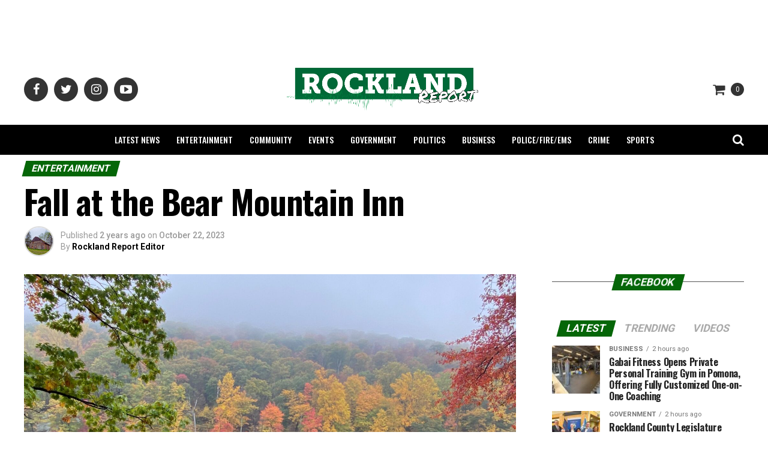

--- FILE ---
content_type: text/html; charset=UTF-8
request_url: https://rocklandreport.com/fall-at-the-bear-mountain-inn/
body_size: 34229
content:
<!DOCTYPE html>
<html dir="ltr" lang="en-US" prefix="og: https://ogp.me/ns#">
<head>
<meta charset="UTF-8" >
<meta name="viewport" id="viewport" content="width=device-width, initial-scale=1.0, maximum-scale=1.0, minimum-scale=1.0, user-scalable=no" />
<link rel="pingback" href="https://rocklandreport.com/xmlrpc.php" />
<meta property="og:type" content="article" />
				<meta property="og:url" content="https://rocklandreport.com/fall-at-the-bear-mountain-inn/" />
<meta property="og:title" content="Fall at the Bear Mountain Inn" />
<meta property="og:description" content="" />
<meta name="twitter:card" content="summary">
<meta name="twitter:url" content="https://rocklandreport.com/fall-at-the-bear-mountain-inn/">
<meta name="twitter:title" content="Fall at the Bear Mountain Inn">
<meta name="twitter:description" content="">
	<style>img:is([sizes="auto" i], [sizes^="auto," i]) { contain-intrinsic-size: 3000px 1500px }</style>
	
		<!-- All in One SEO 4.9.3 - aioseo.com -->
	<meta name="robots" content="max-image-preview:large" />
	<meta name="author" content="Rockland Report Editor"/>
	<link rel="canonical" href="https://rocklandreport.com/fall-at-the-bear-mountain-inn/" />
	<meta name="generator" content="All in One SEO (AIOSEO) 4.9.3" />
		<meta property="og:locale" content="en_US" />
		<meta property="og:site_name" content="Rockland Report - Rockland County, NY News" />
		<meta property="og:type" content="article" />
		<meta property="og:title" content="Fall at the Bear Mountain Inn - Rockland Report" />
		<meta property="og:url" content="https://rocklandreport.com/fall-at-the-bear-mountain-inn/" />
		<meta property="article:published_time" content="2023-10-23T01:40:47+00:00" />
		<meta property="article:modified_time" content="2023-10-23T01:40:47+00:00" />
		<meta name="twitter:card" content="summary_large_image" />
		<meta name="twitter:title" content="Fall at the Bear Mountain Inn - Rockland Report" />
		<script type="application/ld+json" class="aioseo-schema">
			{"@context":"https:\/\/schema.org","@graph":[{"@type":"BlogPosting","@id":"https:\/\/rocklandreport.com\/fall-at-the-bear-mountain-inn\/#blogposting","name":"Fall at the Bear Mountain Inn - Rockland Report","headline":"Fall at the Bear Mountain Inn","author":{"@id":"https:\/\/rocklandreport.com\/author\/scottrwaters\/#author"},"publisher":{"@id":"https:\/\/rocklandreport.com\/#organization"},"image":{"@type":"ImageObject","url":"https:\/\/rocklandreport.com\/wp-content\/uploads\/2023\/10\/387760854_701078172061619_669041776699674555_n.jpg","width":2048,"height":1536},"datePublished":"2023-10-22T21:40:47-04:00","dateModified":"2023-10-22T21:40:47-04:00","inLanguage":"en-US","mainEntityOfPage":{"@id":"https:\/\/rocklandreport.com\/fall-at-the-bear-mountain-inn\/#webpage"},"isPartOf":{"@id":"https:\/\/rocklandreport.com\/fall-at-the-bear-mountain-inn\/#webpage"},"articleSection":"Entertainment"},{"@type":"BreadcrumbList","@id":"https:\/\/rocklandreport.com\/fall-at-the-bear-mountain-inn\/#breadcrumblist","itemListElement":[{"@type":"ListItem","@id":"https:\/\/rocklandreport.com#listItem","position":1,"name":"Home","item":"https:\/\/rocklandreport.com","nextItem":{"@type":"ListItem","@id":"https:\/\/rocklandreport.com\/category\/entertainment\/#listItem","name":"Entertainment"}},{"@type":"ListItem","@id":"https:\/\/rocklandreport.com\/category\/entertainment\/#listItem","position":2,"name":"Entertainment","item":"https:\/\/rocklandreport.com\/category\/entertainment\/","nextItem":{"@type":"ListItem","@id":"https:\/\/rocklandreport.com\/fall-at-the-bear-mountain-inn\/#listItem","name":"Fall at the Bear Mountain Inn"},"previousItem":{"@type":"ListItem","@id":"https:\/\/rocklandreport.com#listItem","name":"Home"}},{"@type":"ListItem","@id":"https:\/\/rocklandreport.com\/fall-at-the-bear-mountain-inn\/#listItem","position":3,"name":"Fall at the Bear Mountain Inn","previousItem":{"@type":"ListItem","@id":"https:\/\/rocklandreport.com\/category\/entertainment\/#listItem","name":"Entertainment"}}]},{"@type":"Organization","@id":"https:\/\/rocklandreport.com\/#organization","name":"Rockland Report","description":"Rockland County, NY News","url":"https:\/\/rocklandreport.com\/"},{"@type":"Person","@id":"https:\/\/rocklandreport.com\/author\/scottrwaters\/#author","url":"https:\/\/rocklandreport.com\/author\/scottrwaters\/","name":"Rockland Report Editor","image":{"@type":"ImageObject","@id":"https:\/\/rocklandreport.com\/fall-at-the-bear-mountain-inn\/#authorImage","url":"https:\/\/secure.gravatar.com\/avatar\/beee9e48fa56ce396e6fbe330375e30881976b91368e4de85184a4118fd68840?s=96&r=g","width":96,"height":96,"caption":"Rockland Report Editor"}},{"@type":"WebPage","@id":"https:\/\/rocklandreport.com\/fall-at-the-bear-mountain-inn\/#webpage","url":"https:\/\/rocklandreport.com\/fall-at-the-bear-mountain-inn\/","name":"Fall at the Bear Mountain Inn - Rockland Report","inLanguage":"en-US","isPartOf":{"@id":"https:\/\/rocklandreport.com\/#website"},"breadcrumb":{"@id":"https:\/\/rocklandreport.com\/fall-at-the-bear-mountain-inn\/#breadcrumblist"},"author":{"@id":"https:\/\/rocklandreport.com\/author\/scottrwaters\/#author"},"creator":{"@id":"https:\/\/rocklandreport.com\/author\/scottrwaters\/#author"},"image":{"@type":"ImageObject","url":"https:\/\/rocklandreport.com\/wp-content\/uploads\/2023\/10\/387760854_701078172061619_669041776699674555_n.jpg","@id":"https:\/\/rocklandreport.com\/fall-at-the-bear-mountain-inn\/#mainImage","width":2048,"height":1536},"primaryImageOfPage":{"@id":"https:\/\/rocklandreport.com\/fall-at-the-bear-mountain-inn\/#mainImage"},"datePublished":"2023-10-22T21:40:47-04:00","dateModified":"2023-10-22T21:40:47-04:00"},{"@type":"WebSite","@id":"https:\/\/rocklandreport.com\/#website","url":"https:\/\/rocklandreport.com\/","name":"Rockland Report","description":"Rockland County, NY News","inLanguage":"en-US","publisher":{"@id":"https:\/\/rocklandreport.com\/#organization"}}]}
		</script>
		<!-- All in One SEO -->

<script>window._wca = window._wca || [];</script>

	<!-- This site is optimized with the Yoast SEO plugin v26.7 - https://yoast.com/wordpress/plugins/seo/ -->
	<title>Fall at the Bear Mountain Inn - Rockland Report</title>
	<meta name="description" content="Fall at the Bear Mountain Inn - Rockland County, New York and Rocklandreport.com" />
	<link rel="canonical" href="https://rocklandreport.com/fall-at-the-bear-mountain-inn/" />
	<meta property="og:locale" content="en_US" />
	<meta property="og:type" content="article" />
	<meta property="og:title" content="Fall at the Bear Mountain Inn - Rockland Report" />
	<meta property="og:description" content="Fall at the Bear Mountain Inn - Rockland County, New York and Rocklandreport.com" />
	<meta property="og:url" content="https://rocklandreport.com/fall-at-the-bear-mountain-inn/" />
	<meta property="og:site_name" content="Rockland Report" />
	<meta property="article:publisher" content="https://www.facebook.com/Rocklandreport/" />
	<meta property="article:published_time" content="2023-10-23T01:40:47+00:00" />
	<meta property="og:image" content="https://rocklandreport.com/wp-content/uploads/2023/10/387760854_701078172061619_669041776699674555_n.jpg" />
	<meta property="og:image:width" content="2048" />
	<meta property="og:image:height" content="1536" />
	<meta property="og:image:type" content="image/jpeg" />
	<meta name="author" content="Rockland Report Editor" />
	<meta name="twitter:card" content="summary_large_image" />
	<meta name="twitter:creator" content="@Rocklandreport" />
	<meta name="twitter:site" content="@Rocklandreport" />
	<meta name="twitter:label1" content="Written by" />
	<meta name="twitter:data1" content="Rockland Report Editor" />
	<script type="application/ld+json" class="yoast-schema-graph">{"@context":"https://schema.org","@graph":[{"@type":"Article","@id":"https://rocklandreport.com/fall-at-the-bear-mountain-inn/#article","isPartOf":{"@id":"https://rocklandreport.com/fall-at-the-bear-mountain-inn/"},"author":{"name":"Rockland Report Editor","@id":"https://rocklandreport.com/#/schema/person/4d8536df3585aebe075a7cca8b31538b"},"headline":"Fall at the Bear Mountain Inn","datePublished":"2023-10-23T01:40:47+00:00","mainEntityOfPage":{"@id":"https://rocklandreport.com/fall-at-the-bear-mountain-inn/"},"wordCount":6,"commentCount":0,"publisher":{"@id":"https://rocklandreport.com/#organization"},"image":{"@id":"https://rocklandreport.com/fall-at-the-bear-mountain-inn/#primaryimage"},"thumbnailUrl":"https://rocklandreport.com/wp-content/uploads/2023/10/387760854_701078172061619_669041776699674555_n.jpg","articleSection":["Entertainment"],"inLanguage":"en-US","potentialAction":[{"@type":"CommentAction","name":"Comment","target":["https://rocklandreport.com/fall-at-the-bear-mountain-inn/#respond"]}]},{"@type":"WebPage","@id":"https://rocklandreport.com/fall-at-the-bear-mountain-inn/","url":"https://rocklandreport.com/fall-at-the-bear-mountain-inn/","name":"Fall at the Bear Mountain Inn - Rockland Report","isPartOf":{"@id":"https://rocklandreport.com/#website"},"primaryImageOfPage":{"@id":"https://rocklandreport.com/fall-at-the-bear-mountain-inn/#primaryimage"},"image":{"@id":"https://rocklandreport.com/fall-at-the-bear-mountain-inn/#primaryimage"},"thumbnailUrl":"https://rocklandreport.com/wp-content/uploads/2023/10/387760854_701078172061619_669041776699674555_n.jpg","datePublished":"2023-10-23T01:40:47+00:00","description":"Fall at the Bear Mountain Inn - Rockland County, New York and Rocklandreport.com","breadcrumb":{"@id":"https://rocklandreport.com/fall-at-the-bear-mountain-inn/#breadcrumb"},"inLanguage":"en-US","potentialAction":[{"@type":"ReadAction","target":["https://rocklandreport.com/fall-at-the-bear-mountain-inn/"]}]},{"@type":"ImageObject","inLanguage":"en-US","@id":"https://rocklandreport.com/fall-at-the-bear-mountain-inn/#primaryimage","url":"https://rocklandreport.com/wp-content/uploads/2023/10/387760854_701078172061619_669041776699674555_n.jpg","contentUrl":"https://rocklandreport.com/wp-content/uploads/2023/10/387760854_701078172061619_669041776699674555_n.jpg","width":2048,"height":1536},{"@type":"BreadcrumbList","@id":"https://rocklandreport.com/fall-at-the-bear-mountain-inn/#breadcrumb","itemListElement":[{"@type":"ListItem","position":1,"name":"Home","item":"https://rocklandreport.com/"},{"@type":"ListItem","position":2,"name":"Fall at the Bear Mountain Inn"}]},{"@type":"WebSite","@id":"https://rocklandreport.com/#website","url":"https://rocklandreport.com/","name":"Rockland Report","description":"Rockland County, NY News","publisher":{"@id":"https://rocklandreport.com/#organization"},"potentialAction":[{"@type":"SearchAction","target":{"@type":"EntryPoint","urlTemplate":"https://rocklandreport.com/?s={search_term_string}"},"query-input":{"@type":"PropertyValueSpecification","valueRequired":true,"valueName":"search_term_string"}}],"inLanguage":"en-US"},{"@type":"Organization","@id":"https://rocklandreport.com/#organization","name":"Rockland Report","url":"https://rocklandreport.com/","logo":{"@type":"ImageObject","inLanguage":"en-US","@id":"https://rocklandreport.com/#/schema/logo/image/","url":"https://rocklandreport.com/wp-content/uploads/2021/02/Rockland-Report-LOGO.png","contentUrl":"https://rocklandreport.com/wp-content/uploads/2021/02/Rockland-Report-LOGO.png","width":7807,"height":2153,"caption":"Rockland Report"},"image":{"@id":"https://rocklandreport.com/#/schema/logo/image/"},"sameAs":["https://www.facebook.com/Rocklandreport/","https://x.com/Rocklandreport","https://www.youtube.com/channel/UCfde1-opkpDGvSetNvH5thQ"]},{"@type":"Person","@id":"https://rocklandreport.com/#/schema/person/4d8536df3585aebe075a7cca8b31538b","name":"Rockland Report Editor","image":{"@type":"ImageObject","inLanguage":"en-US","@id":"https://rocklandreport.com/#/schema/person/image/","url":"https://secure.gravatar.com/avatar/beee9e48fa56ce396e6fbe330375e30881976b91368e4de85184a4118fd68840?s=96&r=g","contentUrl":"https://secure.gravatar.com/avatar/beee9e48fa56ce396e6fbe330375e30881976b91368e4de85184a4118fd68840?s=96&r=g","caption":"Rockland Report Editor"}}]}</script>
	<!-- / Yoast SEO plugin. -->


<link rel='dns-prefetch' href='//stats.wp.com' />
<link rel='dns-prefetch' href='//collect.commerce.godaddy.com' />
<link rel='dns-prefetch' href='//ajax.googleapis.com' />
<link rel='dns-prefetch' href='//fonts.googleapis.com' />
<link rel="alternate" type="application/rss+xml" title="Rockland Report &raquo; Feed" href="https://rocklandreport.com/feed/" />
<link rel="alternate" type="application/rss+xml" title="Rockland Report &raquo; Comments Feed" href="https://rocklandreport.com/comments/feed/" />
		<style>
			.lazyload,
			.lazyloading {
				max-width: 100%;
			}
		</style>
				<!-- This site uses the Google Analytics by MonsterInsights plugin v8.23.1 - Using Analytics tracking - https://www.monsterinsights.com/ -->
							<script src="//www.googletagmanager.com/gtag/js?id=G-C5EZBT6C1Q"  data-cfasync="false" data-wpfc-render="false" type="text/javascript" async></script>
			<script data-cfasync="false" data-wpfc-render="false" type="text/javascript">
				var mi_version = '8.23.1';
				var mi_track_user = true;
				var mi_no_track_reason = '';
				
								var disableStrs = [
										'ga-disable-G-C5EZBT6C1Q',
									];

				/* Function to detect opted out users */
				function __gtagTrackerIsOptedOut() {
					for (var index = 0; index < disableStrs.length; index++) {
						if (document.cookie.indexOf(disableStrs[index] + '=true') > -1) {
							return true;
						}
					}

					return false;
				}

				/* Disable tracking if the opt-out cookie exists. */
				if (__gtagTrackerIsOptedOut()) {
					for (var index = 0; index < disableStrs.length; index++) {
						window[disableStrs[index]] = true;
					}
				}

				/* Opt-out function */
				function __gtagTrackerOptout() {
					for (var index = 0; index < disableStrs.length; index++) {
						document.cookie = disableStrs[index] + '=true; expires=Thu, 31 Dec 2099 23:59:59 UTC; path=/';
						window[disableStrs[index]] = true;
					}
				}

				if ('undefined' === typeof gaOptout) {
					function gaOptout() {
						__gtagTrackerOptout();
					}
				}
								window.dataLayer = window.dataLayer || [];

				window.MonsterInsightsDualTracker = {
					helpers: {},
					trackers: {},
				};
				if (mi_track_user) {
					function __gtagDataLayer() {
						dataLayer.push(arguments);
					}

					function __gtagTracker(type, name, parameters) {
						if (!parameters) {
							parameters = {};
						}

						if (parameters.send_to) {
							__gtagDataLayer.apply(null, arguments);
							return;
						}

						if (type === 'event') {
														parameters.send_to = monsterinsights_frontend.v4_id;
							var hookName = name;
							if (typeof parameters['event_category'] !== 'undefined') {
								hookName = parameters['event_category'] + ':' + name;
							}

							if (typeof MonsterInsightsDualTracker.trackers[hookName] !== 'undefined') {
								MonsterInsightsDualTracker.trackers[hookName](parameters);
							} else {
								__gtagDataLayer('event', name, parameters);
							}
							
						} else {
							__gtagDataLayer.apply(null, arguments);
						}
					}

					__gtagTracker('js', new Date());
					__gtagTracker('set', {
						'developer_id.dZGIzZG': true,
											});
										__gtagTracker('config', 'G-C5EZBT6C1Q', {"forceSSL":"true"} );
															window.gtag = __gtagTracker;										(function () {
						/* https://developers.google.com/analytics/devguides/collection/analyticsjs/ */
						/* ga and __gaTracker compatibility shim. */
						var noopfn = function () {
							return null;
						};
						var newtracker = function () {
							return new Tracker();
						};
						var Tracker = function () {
							return null;
						};
						var p = Tracker.prototype;
						p.get = noopfn;
						p.set = noopfn;
						p.send = function () {
							var args = Array.prototype.slice.call(arguments);
							args.unshift('send');
							__gaTracker.apply(null, args);
						};
						var __gaTracker = function () {
							var len = arguments.length;
							if (len === 0) {
								return;
							}
							var f = arguments[len - 1];
							if (typeof f !== 'object' || f === null || typeof f.hitCallback !== 'function') {
								if ('send' === arguments[0]) {
									var hitConverted, hitObject = false, action;
									if ('event' === arguments[1]) {
										if ('undefined' !== typeof arguments[3]) {
											hitObject = {
												'eventAction': arguments[3],
												'eventCategory': arguments[2],
												'eventLabel': arguments[4],
												'value': arguments[5] ? arguments[5] : 1,
											}
										}
									}
									if ('pageview' === arguments[1]) {
										if ('undefined' !== typeof arguments[2]) {
											hitObject = {
												'eventAction': 'page_view',
												'page_path': arguments[2],
											}
										}
									}
									if (typeof arguments[2] === 'object') {
										hitObject = arguments[2];
									}
									if (typeof arguments[5] === 'object') {
										Object.assign(hitObject, arguments[5]);
									}
									if ('undefined' !== typeof arguments[1].hitType) {
										hitObject = arguments[1];
										if ('pageview' === hitObject.hitType) {
											hitObject.eventAction = 'page_view';
										}
									}
									if (hitObject) {
										action = 'timing' === arguments[1].hitType ? 'timing_complete' : hitObject.eventAction;
										hitConverted = mapArgs(hitObject);
										__gtagTracker('event', action, hitConverted);
									}
								}
								return;
							}

							function mapArgs(args) {
								var arg, hit = {};
								var gaMap = {
									'eventCategory': 'event_category',
									'eventAction': 'event_action',
									'eventLabel': 'event_label',
									'eventValue': 'event_value',
									'nonInteraction': 'non_interaction',
									'timingCategory': 'event_category',
									'timingVar': 'name',
									'timingValue': 'value',
									'timingLabel': 'event_label',
									'page': 'page_path',
									'location': 'page_location',
									'title': 'page_title',
									'referrer' : 'page_referrer',
								};
								for (arg in args) {
																		if (!(!args.hasOwnProperty(arg) || !gaMap.hasOwnProperty(arg))) {
										hit[gaMap[arg]] = args[arg];
									} else {
										hit[arg] = args[arg];
									}
								}
								return hit;
							}

							try {
								f.hitCallback();
							} catch (ex) {
							}
						};
						__gaTracker.create = newtracker;
						__gaTracker.getByName = newtracker;
						__gaTracker.getAll = function () {
							return [];
						};
						__gaTracker.remove = noopfn;
						__gaTracker.loaded = true;
						window['__gaTracker'] = __gaTracker;
					})();
									} else {
										console.log("");
					(function () {
						function __gtagTracker() {
							return null;
						}

						window['__gtagTracker'] = __gtagTracker;
						window['gtag'] = __gtagTracker;
					})();
									}
			</script>
				<!-- / Google Analytics by MonsterInsights -->
		<script type="text/javascript">
/* <![CDATA[ */
window._wpemojiSettings = {"baseUrl":"https:\/\/s.w.org\/images\/core\/emoji\/16.0.1\/72x72\/","ext":".png","svgUrl":"https:\/\/s.w.org\/images\/core\/emoji\/16.0.1\/svg\/","svgExt":".svg","source":{"concatemoji":"https:\/\/rocklandreport.com\/wp-includes\/js\/wp-emoji-release.min.js?ver=6.8.2"}};
/*! This file is auto-generated */
!function(s,n){var o,i,e;function c(e){try{var t={supportTests:e,timestamp:(new Date).valueOf()};sessionStorage.setItem(o,JSON.stringify(t))}catch(e){}}function p(e,t,n){e.clearRect(0,0,e.canvas.width,e.canvas.height),e.fillText(t,0,0);var t=new Uint32Array(e.getImageData(0,0,e.canvas.width,e.canvas.height).data),a=(e.clearRect(0,0,e.canvas.width,e.canvas.height),e.fillText(n,0,0),new Uint32Array(e.getImageData(0,0,e.canvas.width,e.canvas.height).data));return t.every(function(e,t){return e===a[t]})}function u(e,t){e.clearRect(0,0,e.canvas.width,e.canvas.height),e.fillText(t,0,0);for(var n=e.getImageData(16,16,1,1),a=0;a<n.data.length;a++)if(0!==n.data[a])return!1;return!0}function f(e,t,n,a){switch(t){case"flag":return n(e,"\ud83c\udff3\ufe0f\u200d\u26a7\ufe0f","\ud83c\udff3\ufe0f\u200b\u26a7\ufe0f")?!1:!n(e,"\ud83c\udde8\ud83c\uddf6","\ud83c\udde8\u200b\ud83c\uddf6")&&!n(e,"\ud83c\udff4\udb40\udc67\udb40\udc62\udb40\udc65\udb40\udc6e\udb40\udc67\udb40\udc7f","\ud83c\udff4\u200b\udb40\udc67\u200b\udb40\udc62\u200b\udb40\udc65\u200b\udb40\udc6e\u200b\udb40\udc67\u200b\udb40\udc7f");case"emoji":return!a(e,"\ud83e\udedf")}return!1}function g(e,t,n,a){var r="undefined"!=typeof WorkerGlobalScope&&self instanceof WorkerGlobalScope?new OffscreenCanvas(300,150):s.createElement("canvas"),o=r.getContext("2d",{willReadFrequently:!0}),i=(o.textBaseline="top",o.font="600 32px Arial",{});return e.forEach(function(e){i[e]=t(o,e,n,a)}),i}function t(e){var t=s.createElement("script");t.src=e,t.defer=!0,s.head.appendChild(t)}"undefined"!=typeof Promise&&(o="wpEmojiSettingsSupports",i=["flag","emoji"],n.supports={everything:!0,everythingExceptFlag:!0},e=new Promise(function(e){s.addEventListener("DOMContentLoaded",e,{once:!0})}),new Promise(function(t){var n=function(){try{var e=JSON.parse(sessionStorage.getItem(o));if("object"==typeof e&&"number"==typeof e.timestamp&&(new Date).valueOf()<e.timestamp+604800&&"object"==typeof e.supportTests)return e.supportTests}catch(e){}return null}();if(!n){if("undefined"!=typeof Worker&&"undefined"!=typeof OffscreenCanvas&&"undefined"!=typeof URL&&URL.createObjectURL&&"undefined"!=typeof Blob)try{var e="postMessage("+g.toString()+"("+[JSON.stringify(i),f.toString(),p.toString(),u.toString()].join(",")+"));",a=new Blob([e],{type:"text/javascript"}),r=new Worker(URL.createObjectURL(a),{name:"wpTestEmojiSupports"});return void(r.onmessage=function(e){c(n=e.data),r.terminate(),t(n)})}catch(e){}c(n=g(i,f,p,u))}t(n)}).then(function(e){for(var t in e)n.supports[t]=e[t],n.supports.everything=n.supports.everything&&n.supports[t],"flag"!==t&&(n.supports.everythingExceptFlag=n.supports.everythingExceptFlag&&n.supports[t]);n.supports.everythingExceptFlag=n.supports.everythingExceptFlag&&!n.supports.flag,n.DOMReady=!1,n.readyCallback=function(){n.DOMReady=!0}}).then(function(){return e}).then(function(){var e;n.supports.everything||(n.readyCallback(),(e=n.source||{}).concatemoji?t(e.concatemoji):e.wpemoji&&e.twemoji&&(t(e.twemoji),t(e.wpemoji)))}))}((window,document),window._wpemojiSettings);
/* ]]> */
</script>
<link rel='stylesheet' id='godaddy-payments-payinperson-main-styles-css' href='https://rocklandreport.com/wp-content/mu-plugins/vendor/godaddy/mwc-core/assets/css/pay-in-person-method.css' type='text/css' media='all' />
<style id='wp-emoji-styles-inline-css' type='text/css'>

	img.wp-smiley, img.emoji {
		display: inline !important;
		border: none !important;
		box-shadow: none !important;
		height: 1em !important;
		width: 1em !important;
		margin: 0 0.07em !important;
		vertical-align: -0.1em !important;
		background: none !important;
		padding: 0 !important;
	}
</style>
<link rel='stylesheet' id='wp-block-library-css' href='https://rocklandreport.com/wp-includes/css/dist/block-library/style.min.css?ver=6.8.2' type='text/css' media='all' />
<style id='classic-theme-styles-inline-css' type='text/css'>
/*! This file is auto-generated */
.wp-block-button__link{color:#fff;background-color:#32373c;border-radius:9999px;box-shadow:none;text-decoration:none;padding:calc(.667em + 2px) calc(1.333em + 2px);font-size:1.125em}.wp-block-file__button{background:#32373c;color:#fff;text-decoration:none}
</style>
<link rel='stylesheet' id='aioseo/css/src/vue/standalone/blocks/table-of-contents/global.scss-css' href='https://rocklandreport.com/wp-content/plugins/all-in-one-seo-pack/dist/Lite/assets/css/table-of-contents/global.e90f6d47.css?ver=4.9.3' type='text/css' media='all' />
<link rel='stylesheet' id='mediaelement-css' href='https://rocklandreport.com/wp-includes/js/mediaelement/mediaelementplayer-legacy.min.css?ver=4.2.17' type='text/css' media='all' />
<link rel='stylesheet' id='wp-mediaelement-css' href='https://rocklandreport.com/wp-includes/js/mediaelement/wp-mediaelement.min.css?ver=6.8.2' type='text/css' media='all' />
<style id='jetpack-sharing-buttons-style-inline-css' type='text/css'>
.jetpack-sharing-buttons__services-list{display:flex;flex-direction:row;flex-wrap:wrap;gap:0;list-style-type:none;margin:5px;padding:0}.jetpack-sharing-buttons__services-list.has-small-icon-size{font-size:12px}.jetpack-sharing-buttons__services-list.has-normal-icon-size{font-size:16px}.jetpack-sharing-buttons__services-list.has-large-icon-size{font-size:24px}.jetpack-sharing-buttons__services-list.has-huge-icon-size{font-size:36px}@media print{.jetpack-sharing-buttons__services-list{display:none!important}}.editor-styles-wrapper .wp-block-jetpack-sharing-buttons{gap:0;padding-inline-start:0}ul.jetpack-sharing-buttons__services-list.has-background{padding:1.25em 2.375em}
</style>
<style id='global-styles-inline-css' type='text/css'>
:root{--wp--preset--aspect-ratio--square: 1;--wp--preset--aspect-ratio--4-3: 4/3;--wp--preset--aspect-ratio--3-4: 3/4;--wp--preset--aspect-ratio--3-2: 3/2;--wp--preset--aspect-ratio--2-3: 2/3;--wp--preset--aspect-ratio--16-9: 16/9;--wp--preset--aspect-ratio--9-16: 9/16;--wp--preset--color--black: #000000;--wp--preset--color--cyan-bluish-gray: #abb8c3;--wp--preset--color--white: #ffffff;--wp--preset--color--pale-pink: #f78da7;--wp--preset--color--vivid-red: #cf2e2e;--wp--preset--color--luminous-vivid-orange: #ff6900;--wp--preset--color--luminous-vivid-amber: #fcb900;--wp--preset--color--light-green-cyan: #7bdcb5;--wp--preset--color--vivid-green-cyan: #00d084;--wp--preset--color--pale-cyan-blue: #8ed1fc;--wp--preset--color--vivid-cyan-blue: #0693e3;--wp--preset--color--vivid-purple: #9b51e0;--wp--preset--color--: #444;--wp--preset--gradient--vivid-cyan-blue-to-vivid-purple: linear-gradient(135deg,rgba(6,147,227,1) 0%,rgb(155,81,224) 100%);--wp--preset--gradient--light-green-cyan-to-vivid-green-cyan: linear-gradient(135deg,rgb(122,220,180) 0%,rgb(0,208,130) 100%);--wp--preset--gradient--luminous-vivid-amber-to-luminous-vivid-orange: linear-gradient(135deg,rgba(252,185,0,1) 0%,rgba(255,105,0,1) 100%);--wp--preset--gradient--luminous-vivid-orange-to-vivid-red: linear-gradient(135deg,rgba(255,105,0,1) 0%,rgb(207,46,46) 100%);--wp--preset--gradient--very-light-gray-to-cyan-bluish-gray: linear-gradient(135deg,rgb(238,238,238) 0%,rgb(169,184,195) 100%);--wp--preset--gradient--cool-to-warm-spectrum: linear-gradient(135deg,rgb(74,234,220) 0%,rgb(151,120,209) 20%,rgb(207,42,186) 40%,rgb(238,44,130) 60%,rgb(251,105,98) 80%,rgb(254,248,76) 100%);--wp--preset--gradient--blush-light-purple: linear-gradient(135deg,rgb(255,206,236) 0%,rgb(152,150,240) 100%);--wp--preset--gradient--blush-bordeaux: linear-gradient(135deg,rgb(254,205,165) 0%,rgb(254,45,45) 50%,rgb(107,0,62) 100%);--wp--preset--gradient--luminous-dusk: linear-gradient(135deg,rgb(255,203,112) 0%,rgb(199,81,192) 50%,rgb(65,88,208) 100%);--wp--preset--gradient--pale-ocean: linear-gradient(135deg,rgb(255,245,203) 0%,rgb(182,227,212) 50%,rgb(51,167,181) 100%);--wp--preset--gradient--electric-grass: linear-gradient(135deg,rgb(202,248,128) 0%,rgb(113,206,126) 100%);--wp--preset--gradient--midnight: linear-gradient(135deg,rgb(2,3,129) 0%,rgb(40,116,252) 100%);--wp--preset--font-size--small: 13px;--wp--preset--font-size--medium: 20px;--wp--preset--font-size--large: 36px;--wp--preset--font-size--x-large: 42px;--wp--preset--spacing--20: 0.44rem;--wp--preset--spacing--30: 0.67rem;--wp--preset--spacing--40: 1rem;--wp--preset--spacing--50: 1.5rem;--wp--preset--spacing--60: 2.25rem;--wp--preset--spacing--70: 3.38rem;--wp--preset--spacing--80: 5.06rem;--wp--preset--shadow--natural: 6px 6px 9px rgba(0, 0, 0, 0.2);--wp--preset--shadow--deep: 12px 12px 50px rgba(0, 0, 0, 0.4);--wp--preset--shadow--sharp: 6px 6px 0px rgba(0, 0, 0, 0.2);--wp--preset--shadow--outlined: 6px 6px 0px -3px rgba(255, 255, 255, 1), 6px 6px rgba(0, 0, 0, 1);--wp--preset--shadow--crisp: 6px 6px 0px rgba(0, 0, 0, 1);}:where(.is-layout-flex){gap: 0.5em;}:where(.is-layout-grid){gap: 0.5em;}body .is-layout-flex{display: flex;}.is-layout-flex{flex-wrap: wrap;align-items: center;}.is-layout-flex > :is(*, div){margin: 0;}body .is-layout-grid{display: grid;}.is-layout-grid > :is(*, div){margin: 0;}:where(.wp-block-columns.is-layout-flex){gap: 2em;}:where(.wp-block-columns.is-layout-grid){gap: 2em;}:where(.wp-block-post-template.is-layout-flex){gap: 1.25em;}:where(.wp-block-post-template.is-layout-grid){gap: 1.25em;}.has-black-color{color: var(--wp--preset--color--black) !important;}.has-cyan-bluish-gray-color{color: var(--wp--preset--color--cyan-bluish-gray) !important;}.has-white-color{color: var(--wp--preset--color--white) !important;}.has-pale-pink-color{color: var(--wp--preset--color--pale-pink) !important;}.has-vivid-red-color{color: var(--wp--preset--color--vivid-red) !important;}.has-luminous-vivid-orange-color{color: var(--wp--preset--color--luminous-vivid-orange) !important;}.has-luminous-vivid-amber-color{color: var(--wp--preset--color--luminous-vivid-amber) !important;}.has-light-green-cyan-color{color: var(--wp--preset--color--light-green-cyan) !important;}.has-vivid-green-cyan-color{color: var(--wp--preset--color--vivid-green-cyan) !important;}.has-pale-cyan-blue-color{color: var(--wp--preset--color--pale-cyan-blue) !important;}.has-vivid-cyan-blue-color{color: var(--wp--preset--color--vivid-cyan-blue) !important;}.has-vivid-purple-color{color: var(--wp--preset--color--vivid-purple) !important;}.has-black-background-color{background-color: var(--wp--preset--color--black) !important;}.has-cyan-bluish-gray-background-color{background-color: var(--wp--preset--color--cyan-bluish-gray) !important;}.has-white-background-color{background-color: var(--wp--preset--color--white) !important;}.has-pale-pink-background-color{background-color: var(--wp--preset--color--pale-pink) !important;}.has-vivid-red-background-color{background-color: var(--wp--preset--color--vivid-red) !important;}.has-luminous-vivid-orange-background-color{background-color: var(--wp--preset--color--luminous-vivid-orange) !important;}.has-luminous-vivid-amber-background-color{background-color: var(--wp--preset--color--luminous-vivid-amber) !important;}.has-light-green-cyan-background-color{background-color: var(--wp--preset--color--light-green-cyan) !important;}.has-vivid-green-cyan-background-color{background-color: var(--wp--preset--color--vivid-green-cyan) !important;}.has-pale-cyan-blue-background-color{background-color: var(--wp--preset--color--pale-cyan-blue) !important;}.has-vivid-cyan-blue-background-color{background-color: var(--wp--preset--color--vivid-cyan-blue) !important;}.has-vivid-purple-background-color{background-color: var(--wp--preset--color--vivid-purple) !important;}.has-black-border-color{border-color: var(--wp--preset--color--black) !important;}.has-cyan-bluish-gray-border-color{border-color: var(--wp--preset--color--cyan-bluish-gray) !important;}.has-white-border-color{border-color: var(--wp--preset--color--white) !important;}.has-pale-pink-border-color{border-color: var(--wp--preset--color--pale-pink) !important;}.has-vivid-red-border-color{border-color: var(--wp--preset--color--vivid-red) !important;}.has-luminous-vivid-orange-border-color{border-color: var(--wp--preset--color--luminous-vivid-orange) !important;}.has-luminous-vivid-amber-border-color{border-color: var(--wp--preset--color--luminous-vivid-amber) !important;}.has-light-green-cyan-border-color{border-color: var(--wp--preset--color--light-green-cyan) !important;}.has-vivid-green-cyan-border-color{border-color: var(--wp--preset--color--vivid-green-cyan) !important;}.has-pale-cyan-blue-border-color{border-color: var(--wp--preset--color--pale-cyan-blue) !important;}.has-vivid-cyan-blue-border-color{border-color: var(--wp--preset--color--vivid-cyan-blue) !important;}.has-vivid-purple-border-color{border-color: var(--wp--preset--color--vivid-purple) !important;}.has-vivid-cyan-blue-to-vivid-purple-gradient-background{background: var(--wp--preset--gradient--vivid-cyan-blue-to-vivid-purple) !important;}.has-light-green-cyan-to-vivid-green-cyan-gradient-background{background: var(--wp--preset--gradient--light-green-cyan-to-vivid-green-cyan) !important;}.has-luminous-vivid-amber-to-luminous-vivid-orange-gradient-background{background: var(--wp--preset--gradient--luminous-vivid-amber-to-luminous-vivid-orange) !important;}.has-luminous-vivid-orange-to-vivid-red-gradient-background{background: var(--wp--preset--gradient--luminous-vivid-orange-to-vivid-red) !important;}.has-very-light-gray-to-cyan-bluish-gray-gradient-background{background: var(--wp--preset--gradient--very-light-gray-to-cyan-bluish-gray) !important;}.has-cool-to-warm-spectrum-gradient-background{background: var(--wp--preset--gradient--cool-to-warm-spectrum) !important;}.has-blush-light-purple-gradient-background{background: var(--wp--preset--gradient--blush-light-purple) !important;}.has-blush-bordeaux-gradient-background{background: var(--wp--preset--gradient--blush-bordeaux) !important;}.has-luminous-dusk-gradient-background{background: var(--wp--preset--gradient--luminous-dusk) !important;}.has-pale-ocean-gradient-background{background: var(--wp--preset--gradient--pale-ocean) !important;}.has-electric-grass-gradient-background{background: var(--wp--preset--gradient--electric-grass) !important;}.has-midnight-gradient-background{background: var(--wp--preset--gradient--midnight) !important;}.has-small-font-size{font-size: var(--wp--preset--font-size--small) !important;}.has-medium-font-size{font-size: var(--wp--preset--font-size--medium) !important;}.has-large-font-size{font-size: var(--wp--preset--font-size--large) !important;}.has-x-large-font-size{font-size: var(--wp--preset--font-size--x-large) !important;}
:where(.wp-block-post-template.is-layout-flex){gap: 1.25em;}:where(.wp-block-post-template.is-layout-grid){gap: 1.25em;}
:where(.wp-block-columns.is-layout-flex){gap: 2em;}:where(.wp-block-columns.is-layout-grid){gap: 2em;}
:root :where(.wp-block-pullquote){font-size: 1.5em;line-height: 1.6;}
</style>
<link rel='stylesheet' id='contact-form-7-css' href='https://rocklandreport.com/wp-content/plugins/contact-form-7/includes/css/styles.css?ver=6.1.4' type='text/css' media='all' />
<link rel='stylesheet' id='theiaPostSlider-css' href='https://rocklandreport.com/wp-content/plugins/theia-post-slider/dist/css/buttons-blue.css?ver=2.7.2' type='text/css' media='all' />
<link rel='stylesheet' id='woocommerce-layout-css' href='https://rocklandreport.com/wp-content/plugins/woocommerce/assets/css/woocommerce-layout.css?ver=10.4.3' type='text/css' media='all' />
<style id='woocommerce-layout-inline-css' type='text/css'>

	.infinite-scroll .woocommerce-pagination {
		display: none;
	}
</style>
<link rel='stylesheet' id='woocommerce-smallscreen-css' href='https://rocklandreport.com/wp-content/plugins/woocommerce/assets/css/woocommerce-smallscreen.css?ver=10.4.3' type='text/css' media='only screen and (max-width: 768px)' />
<link rel='stylesheet' id='woocommerce-general-css' href='https://rocklandreport.com/wp-content/plugins/woocommerce/assets/css/woocommerce.css?ver=10.4.3' type='text/css' media='all' />
<style id='woocommerce-inline-inline-css' type='text/css'>
.woocommerce form .form-row .required { visibility: visible; }
</style>
<link rel='stylesheet' id='wp-polls-css' href='https://rocklandreport.com/wp-content/plugins/wp-polls/polls-css.css?ver=2.77.3' type='text/css' media='all' />
<style id='wp-polls-inline-css' type='text/css'>
.wp-polls .pollbar {
	margin: 1px;
	font-size: 6px;
	line-height: 8px;
	height: 8px;
	background-image: url('https://rocklandreport.com/wp-content/plugins/wp-polls/images/default/pollbg.gif');
	border: 1px solid #c8c8c8;
}

</style>
<link rel='stylesheet' id='ql-jquery-ui-css' href='//ajax.googleapis.com/ajax/libs/jqueryui/1.12.1/themes/smoothness/jquery-ui.css?ver=6.8.2' type='text/css' media='all' />
<link rel='stylesheet' id='wp-components-css' href='https://rocklandreport.com/wp-includes/css/dist/components/style.min.css?ver=6.8.2' type='text/css' media='all' />
<link rel='stylesheet' id='godaddy-styles-css' href='https://rocklandreport.com/wp-content/mu-plugins/vendor/wpex/godaddy-launch/includes/Dependencies/GoDaddy/Styles/build/latest.css?ver=2.0.2' type='text/css' media='all' />
<link rel='stylesheet' id='wc-gateway-ppec-frontend-css' href='https://rocklandreport.com/wp-content/plugins/woocommerce-gateway-paypal-express-checkout/assets/css/wc-gateway-ppec-frontend.css?ver=2.1.3' type='text/css' media='all' />
<link rel='stylesheet' id='mvp-custom-style-css' href='https://rocklandreport.com/wp-content/themes/zox-news/style.css?ver=6.8.2' type='text/css' media='all' />
<style id='mvp-custom-style-inline-css' type='text/css'>


#mvp-wallpaper {
	background: url() no-repeat 50% 0;
	}

#mvp-foot-copy a {
	color: #006400;
	}

#mvp-content-main p a,
.mvp-post-add-main p a {
	box-shadow: inset 0 -4px 0 #006400;
	}

#mvp-content-main p a:hover,
.mvp-post-add-main p a:hover {
	background: #006400;
	}

a,
a:visited,
.post-info-name a,
.woocommerce .woocommerce-breadcrumb a {
	color: #ff005b;
	}

#mvp-side-wrap a:hover {
	color: #ff005b;
	}

.mvp-fly-top:hover,
.mvp-vid-box-wrap,
ul.mvp-soc-mob-list li.mvp-soc-mob-com {
	background: #006400;
	}

nav.mvp-fly-nav-menu ul li.menu-item-has-children:after,
.mvp-feat1-left-wrap span.mvp-cd-cat,
.mvp-widget-feat1-top-story span.mvp-cd-cat,
.mvp-widget-feat2-left-cont span.mvp-cd-cat,
.mvp-widget-dark-feat span.mvp-cd-cat,
.mvp-widget-dark-sub span.mvp-cd-cat,
.mvp-vid-wide-text span.mvp-cd-cat,
.mvp-feat2-top-text span.mvp-cd-cat,
.mvp-feat3-main-story span.mvp-cd-cat,
.mvp-feat3-sub-text span.mvp-cd-cat,
.mvp-feat4-main-text span.mvp-cd-cat,
.woocommerce-message:before,
.woocommerce-info:before,
.woocommerce-message:before {
	color: #006400;
	}

#searchform input,
.mvp-authors-name {
	border-bottom: 1px solid #006400;
	}

.mvp-fly-top:hover {
	border-top: 1px solid #006400;
	border-left: 1px solid #006400;
	border-bottom: 1px solid #006400;
	}

.woocommerce .widget_price_filter .ui-slider .ui-slider-handle,
.woocommerce #respond input#submit.alt,
.woocommerce a.button.alt,
.woocommerce button.button.alt,
.woocommerce input.button.alt,
.woocommerce #respond input#submit.alt:hover,
.woocommerce a.button.alt:hover,
.woocommerce button.button.alt:hover,
.woocommerce input.button.alt:hover {
	background-color: #006400;
	}

.woocommerce-error,
.woocommerce-info,
.woocommerce-message {
	border-top-color: #006400;
	}

ul.mvp-feat1-list-buts li.active span.mvp-feat1-list-but,
span.mvp-widget-home-title,
span.mvp-post-cat,
span.mvp-feat1-pop-head {
	background: #056608;
	}

.woocommerce span.onsale {
	background-color: #056608;
	}

.mvp-widget-feat2-side-more-but,
.woocommerce .star-rating span:before,
span.mvp-prev-next-label,
.mvp-cat-date-wrap .sticky {
	color: #056608 !important;
	}

#mvp-main-nav-top,
#mvp-fly-wrap,
.mvp-soc-mob-right,
#mvp-main-nav-small-cont {
	background: #ffffff;
	}

#mvp-main-nav-small .mvp-fly-but-wrap span,
#mvp-main-nav-small .mvp-search-but-wrap span,
.mvp-nav-top-left .mvp-fly-but-wrap span,
#mvp-fly-wrap .mvp-fly-but-wrap span {
	background: #ffffff;
	}

.mvp-nav-top-right .mvp-nav-search-but,
span.mvp-fly-soc-head,
.mvp-soc-mob-right i,
#mvp-main-nav-small span.mvp-nav-search-but,
#mvp-main-nav-small .mvp-nav-menu ul li a  {
	color: #ffffff;
	}

#mvp-main-nav-small .mvp-nav-menu ul li.menu-item-has-children a:after {
	border-color: #ffffff transparent transparent transparent;
	}

#mvp-nav-top-wrap span.mvp-nav-search-but:hover,
#mvp-main-nav-small span.mvp-nav-search-but:hover {
	color: #006400;
	}

#mvp-nav-top-wrap .mvp-fly-but-wrap:hover span,
#mvp-main-nav-small .mvp-fly-but-wrap:hover span,
span.mvp-woo-cart-num:hover {
	background: #006400;
	}

#mvp-main-nav-bot-cont {
	background: #000000;
	}

#mvp-nav-bot-wrap .mvp-fly-but-wrap span,
#mvp-nav-bot-wrap .mvp-search-but-wrap span {
	background: #ffffff;
	}

#mvp-nav-bot-wrap span.mvp-nav-search-but,
#mvp-nav-bot-wrap .mvp-nav-menu ul li a {
	color: #ffffff;
	}

#mvp-nav-bot-wrap .mvp-nav-menu ul li.menu-item-has-children a:after {
	border-color: #ffffff transparent transparent transparent;
	}

.mvp-nav-menu ul li:hover a {
	border-bottom: 5px solid #006400;
	}

#mvp-nav-bot-wrap .mvp-fly-but-wrap:hover span {
	background: #006400;
	}

#mvp-nav-bot-wrap span.mvp-nav-search-but:hover {
	color: #006400;
	}

body,
.mvp-feat1-feat-text p,
.mvp-feat2-top-text p,
.mvp-feat3-main-text p,
.mvp-feat3-sub-text p,
#searchform input,
.mvp-author-info-text,
span.mvp-post-excerpt,
.mvp-nav-menu ul li ul.sub-menu li a,
nav.mvp-fly-nav-menu ul li a,
.mvp-ad-label,
span.mvp-feat-caption,
.mvp-post-tags a,
.mvp-post-tags a:visited,
span.mvp-author-box-name a,
#mvp-author-box-text p,
.mvp-post-gallery-text p,
ul.mvp-soc-mob-list li span,
#comments,
h3#reply-title,
h2.comments,
#mvp-foot-copy p,
span.mvp-fly-soc-head,
.mvp-post-tags-header,
span.mvp-prev-next-label,
span.mvp-post-add-link-but,
#mvp-comments-button a,
#mvp-comments-button span.mvp-comment-but-text,
.woocommerce ul.product_list_widget span.product-title,
.woocommerce ul.product_list_widget li a,
.woocommerce #reviews #comments ol.commentlist li .comment-text p.meta,
.woocommerce div.product p.price,
.woocommerce div.product p.price ins,
.woocommerce div.product p.price del,
.woocommerce ul.products li.product .price del,
.woocommerce ul.products li.product .price ins,
.woocommerce ul.products li.product .price,
.woocommerce #respond input#submit,
.woocommerce a.button,
.woocommerce button.button,
.woocommerce input.button,
.woocommerce .widget_price_filter .price_slider_amount .button,
.woocommerce span.onsale,
.woocommerce-review-link,
#woo-content p.woocommerce-result-count,
.woocommerce div.product .woocommerce-tabs ul.tabs li a,
a.mvp-inf-more-but,
span.mvp-cont-read-but,
span.mvp-cd-cat,
span.mvp-cd-date,
.mvp-feat4-main-text p,
span.mvp-woo-cart-num,
span.mvp-widget-home-title2,
.wp-caption,
#mvp-content-main p.wp-caption-text,
.gallery-caption,
.mvp-post-add-main p.wp-caption-text,
#bbpress-forums,
#bbpress-forums p,
.protected-post-form input,
#mvp-feat6-text p {
	font-family: 'Roboto', sans-serif;
	}

.mvp-blog-story-text p,
span.mvp-author-page-desc,
#mvp-404 p,
.mvp-widget-feat1-bot-text p,
.mvp-widget-feat2-left-text p,
.mvp-flex-story-text p,
.mvp-search-text p,
#mvp-content-main p,
.mvp-post-add-main p,
#mvp-content-main ul li,
#mvp-content-main ol li,
.rwp-summary,
.rwp-u-review__comment,
.mvp-feat5-mid-main-text p,
.mvp-feat5-small-main-text p,
#mvp-content-main .wp-block-button__link,
.wp-block-audio figcaption,
.wp-block-video figcaption,
.wp-block-embed figcaption,
.wp-block-verse pre,
pre.wp-block-verse {
	font-family: 'PT Serif', sans-serif;
	}

.mvp-nav-menu ul li a,
#mvp-foot-menu ul li a {
	font-family: 'Oswald', sans-serif;
	}


.mvp-feat1-sub-text h2,
.mvp-feat1-pop-text h2,
.mvp-feat1-list-text h2,
.mvp-widget-feat1-top-text h2,
.mvp-widget-feat1-bot-text h2,
.mvp-widget-dark-feat-text h2,
.mvp-widget-dark-sub-text h2,
.mvp-widget-feat2-left-text h2,
.mvp-widget-feat2-right-text h2,
.mvp-blog-story-text h2,
.mvp-flex-story-text h2,
.mvp-vid-wide-more-text p,
.mvp-prev-next-text p,
.mvp-related-text,
.mvp-post-more-text p,
h2.mvp-authors-latest a,
.mvp-feat2-bot-text h2,
.mvp-feat3-sub-text h2,
.mvp-feat3-main-text h2,
.mvp-feat4-main-text h2,
.mvp-feat5-text h2,
.mvp-feat5-mid-main-text h2,
.mvp-feat5-small-main-text h2,
.mvp-feat5-mid-sub-text h2,
#mvp-feat6-text h2,
.alp-related-posts-wrapper .alp-related-post .post-title {
	font-family: 'Oswald', sans-serif;
	}

.mvp-feat2-top-text h2,
.mvp-feat1-feat-text h2,
h1.mvp-post-title,
h1.mvp-post-title-wide,
.mvp-drop-nav-title h4,
#mvp-content-main blockquote p,
.mvp-post-add-main blockquote p,
#mvp-content-main p.has-large-font-size,
#mvp-404 h1,
#woo-content h1.page-title,
.woocommerce div.product .product_title,
.woocommerce ul.products li.product h3,
.alp-related-posts .current .post-title {
	font-family: 'Oswald', sans-serif;
	}

span.mvp-feat1-pop-head,
.mvp-feat1-pop-text:before,
span.mvp-feat1-list-but,
span.mvp-widget-home-title,
.mvp-widget-feat2-side-more,
span.mvp-post-cat,
span.mvp-page-head,
h1.mvp-author-top-head,
.mvp-authors-name,
#mvp-content-main h1,
#mvp-content-main h2,
#mvp-content-main h3,
#mvp-content-main h4,
#mvp-content-main h5,
#mvp-content-main h6,
.woocommerce .related h2,
.woocommerce div.product .woocommerce-tabs .panel h2,
.woocommerce div.product .product_title,
.mvp-feat5-side-list .mvp-feat1-list-img:after {
	font-family: 'Roboto', sans-serif;
	}

	

	.mvp-vid-box-wrap,
	.mvp-feat1-left-wrap span.mvp-cd-cat,
	.mvp-widget-feat1-top-story span.mvp-cd-cat,
	.mvp-widget-feat2-left-cont span.mvp-cd-cat,
	.mvp-widget-dark-feat span.mvp-cd-cat,
	.mvp-widget-dark-sub span.mvp-cd-cat,
	.mvp-vid-wide-text span.mvp-cd-cat,
	.mvp-feat2-top-text span.mvp-cd-cat,
	.mvp-feat3-main-story span.mvp-cd-cat {
		color: #fff;
		}
		

	span.mvp-nav-soc-but,
	ul.mvp-fly-soc-list li a,
	span.mvp-woo-cart-num {
		background: rgba(0,0,0,.8);
		}
	span.mvp-woo-cart-icon {
		color: rgba(0,0,0,.8);
		}
	nav.mvp-fly-nav-menu ul li,
	nav.mvp-fly-nav-menu ul li ul.sub-menu {
		border-top: 1px solid rgba(0,0,0,.1);
		}
	nav.mvp-fly-nav-menu ul li a {
		color: #000;
		}
	.mvp-drop-nav-title h4 {
		color: #000;
		}
		

	.mvp-nav-links {
		display: none;
		}
		

	@media screen and (max-width: 479px) {
		.single #mvp-content-body-top {
			max-height: 400px;
			}
		.single .mvp-cont-read-but-wrap {
			display: inline;
			}
		}
		
</style>
<link rel='stylesheet' id='mvp-reset-css' href='https://rocklandreport.com/wp-content/themes/zox-news/css/reset.css?ver=6.8.2' type='text/css' media='all' />
<link rel='stylesheet' id='fontawesome-css' href='https://rocklandreport.com/wp-content/themes/zox-news/font-awesome/css/font-awesome.css?ver=6.8.2' type='text/css' media='all' />
<link rel='stylesheet' id='mvp-fonts-css' href='//fonts.googleapis.com/css?family=Roboto%3A300%2C400%2C700%2C900%7COswald%3A400%2C700%7CAdvent+Pro%3A700%7COpen+Sans%3A700%7CAnton%3A400Oswald%3A100%2C200%2C300%2C400%2C500%2C600%2C700%2C800%2C900%7COswald%3A100%2C200%2C300%2C400%2C500%2C600%2C700%2C800%2C900%7CRoboto%3A100%2C200%2C300%2C400%2C500%2C600%2C700%2C800%2C900%7CRoboto%3A100%2C200%2C300%2C400%2C500%2C600%2C700%2C800%2C900%7CPT+Serif%3A100%2C200%2C300%2C400%2C500%2C600%2C700%2C800%2C900%7COswald%3A100%2C200%2C300%2C400%2C500%2C600%2C700%2C800%2C900%26subset%3Dlatin%2Clatin-ext%2Ccyrillic%2Ccyrillic-ext%2Cgreek-ext%2Cgreek%2Cvietnamese' type='text/css' media='all' />
<link rel='stylesheet' id='mvp-media-queries-css' href='https://rocklandreport.com/wp-content/themes/zox-news/css/media-queries.css?ver=6.8.2' type='text/css' media='all' />
<link rel='stylesheet' id='mwc-payments-payment-form-css' href='https://rocklandreport.com/wp-content/mu-plugins/vendor/godaddy/mwc-core/assets/css/payment-form.css' type='text/css' media='all' />
<link rel='stylesheet' id='__EPYT__style-css' href='https://rocklandreport.com/wp-content/plugins/youtube-embed-plus/styles/ytprefs.min.css?ver=14.2.4' type='text/css' media='all' />
<style id='__EPYT__style-inline-css' type='text/css'>

                .epyt-gallery-thumb {
                        width: 33.333%;
                }
                
</style>
<script type="text/javascript" src="https://rocklandreport.com/wp-content/plugins/google-analytics-premium/assets/js/frontend-gtag.min.js?ver=8.23.1" id="monsterinsights-frontend-script-js"></script>
<script data-cfasync="false" data-wpfc-render="false" type="text/javascript" id='monsterinsights-frontend-script-js-extra'>/* <![CDATA[ */
var monsterinsights_frontend = {"js_events_tracking":"true","download_extensions":"doc,pdf,ppt,zip,xls,docx,pptx,xlsx","inbound_paths":"[]","home_url":"https:\/\/rocklandreport.com","hash_tracking":"false","v4_id":"G-C5EZBT6C1Q"};/* ]]> */
</script>
<script type="text/javascript" src="https://rocklandreport.com/wp-includes/js/jquery/jquery.min.js?ver=3.7.1" id="jquery-core-js"></script>
<script type="text/javascript" src="https://rocklandreport.com/wp-includes/js/jquery/jquery-migrate.min.js?ver=3.4.1" id="jquery-migrate-js"></script>
<script type="text/javascript" id="cf7pp-redirect_method-js-extra">
/* <![CDATA[ */
var ajax_object_cf7pp = {"ajax_url":"https:\/\/rocklandreport.com\/wp-admin\/admin-ajax.php","rest_url":"https:\/\/rocklandreport.com\/wp-json\/cf7pp\/v1\/","request_method":"1","forms":"[]","path_paypal":"https:\/\/rocklandreport.com\/?cf7pp_paypal_redirect=","path_stripe":"https:\/\/rocklandreport.com\/?cf7pp_stripe_redirect=","method":"1"};
/* ]]> */
</script>
<script type="text/javascript" src="https://rocklandreport.com/wp-content/plugins/contact-form-7-paypal-add-on/assets/js/redirect_method.js?ver=2.4.6" id="cf7pp-redirect_method-js"></script>
<script type="text/javascript" src="https://rocklandreport.com/wp-content/plugins/woocommerce/assets/js/jquery-blockui/jquery.blockUI.min.js?ver=2.7.0-wc.10.4.3" id="wc-jquery-blockui-js" defer="defer" data-wp-strategy="defer"></script>
<script type="text/javascript" id="wc-add-to-cart-js-extra">
/* <![CDATA[ */
var wc_add_to_cart_params = {"ajax_url":"\/wp-admin\/admin-ajax.php","wc_ajax_url":"\/?wc-ajax=%%endpoint%%","i18n_view_cart":"View cart","cart_url":"https:\/\/rocklandreport.com\/cart\/","is_cart":"","cart_redirect_after_add":"no"};
/* ]]> */
</script>
<script type="text/javascript" src="https://rocklandreport.com/wp-content/plugins/woocommerce/assets/js/frontend/add-to-cart.min.js?ver=10.4.3" id="wc-add-to-cart-js" defer="defer" data-wp-strategy="defer"></script>
<script type="text/javascript" src="https://rocklandreport.com/wp-content/plugins/woocommerce/assets/js/js-cookie/js.cookie.min.js?ver=2.1.4-wc.10.4.3" id="wc-js-cookie-js" defer="defer" data-wp-strategy="defer"></script>
<script type="text/javascript" id="woocommerce-js-extra">
/* <![CDATA[ */
var woocommerce_params = {"ajax_url":"\/wp-admin\/admin-ajax.php","wc_ajax_url":"\/?wc-ajax=%%endpoint%%","i18n_password_show":"Show password","i18n_password_hide":"Hide password"};
/* ]]> */
</script>
<script type="text/javascript" src="https://rocklandreport.com/wp-content/plugins/woocommerce/assets/js/frontend/woocommerce.min.js?ver=10.4.3" id="woocommerce-js" defer="defer" data-wp-strategy="defer"></script>
<script type="text/javascript" src="https://rocklandreport.com/wp-content/plugins/woocommerce/assets/js/flexslider/jquery.flexslider.min.js?ver=2.7.2-wc.10.4.3" id="wc-flexslider-js" defer="defer" data-wp-strategy="defer"></script>
<script type="text/javascript" src="https://stats.wp.com/s-202604.js" id="woocommerce-analytics-js" defer="defer" data-wp-strategy="defer"></script>
<script type="text/javascript" src="https://collect.commerce.godaddy.com/sdk.js" id="poynt-collect-sdk-js"></script>
<script type="text/javascript" id="mwc-payments-poynt-payment-form-js-extra">
/* <![CDATA[ */
var poyntPaymentFormI18n = {"errorMessages":{"genericError":"An error occurred, please try again or try an alternate form of payment.","missingCardDetails":"Missing card details.","missingBillingDetails":"Missing billing details."}};
/* ]]> */
</script>
<script type="text/javascript" src="https://rocklandreport.com/wp-content/mu-plugins/vendor/godaddy/mwc-core/assets/js/payments/frontend/poynt.js" id="mwc-payments-poynt-payment-form-js"></script>
<script type="text/javascript" id="__ytprefs__-js-extra">
/* <![CDATA[ */
var _EPYT_ = {"ajaxurl":"https:\/\/rocklandreport.com\/wp-admin\/admin-ajax.php","security":"cec20b9f6e","gallery_scrolloffset":"20","eppathtoscripts":"https:\/\/rocklandreport.com\/wp-content\/plugins\/youtube-embed-plus\/scripts\/","eppath":"https:\/\/rocklandreport.com\/wp-content\/plugins\/youtube-embed-plus\/","epresponsiveselector":"[\"iframe.__youtube_prefs__\",\"iframe[src*='youtube.com']\",\"iframe[src*='youtube-nocookie.com']\",\"iframe[data-ep-src*='youtube.com']\",\"iframe[data-ep-src*='youtube-nocookie.com']\",\"iframe[data-ep-gallerysrc*='youtube.com']\"]","epdovol":"1","version":"14.2.4","evselector":"iframe.__youtube_prefs__[src], iframe[src*=\"youtube.com\/embed\/\"], iframe[src*=\"youtube-nocookie.com\/embed\/\"]","ajax_compat":"","maxres_facade":"eager","ytapi_load":"light","pause_others":"","stopMobileBuffer":"1","facade_mode":"","not_live_on_channel":""};
/* ]]> */
</script>
<script type="text/javascript" src="https://rocklandreport.com/wp-content/plugins/youtube-embed-plus/scripts/ytprefs.min.js?ver=14.2.4" id="__ytprefs__-js"></script>
<link rel="https://api.w.org/" href="https://rocklandreport.com/wp-json/" /><link rel="alternate" title="JSON" type="application/json" href="https://rocklandreport.com/wp-json/wp/v2/posts/10994" /><link rel="EditURI" type="application/rsd+xml" title="RSD" href="https://rocklandreport.com/xmlrpc.php?rsd" />
<meta name="generator" content="WordPress 6.8.2" />
<meta name="generator" content="WooCommerce 10.4.3" />
<link rel='shortlink' href='https://rocklandreport.com/?p=10994' />
<link rel="alternate" title="oEmbed (JSON)" type="application/json+oembed" href="https://rocklandreport.com/wp-json/oembed/1.0/embed?url=https%3A%2F%2Frocklandreport.com%2Ffall-at-the-bear-mountain-inn%2F" />
<link rel="alternate" title="oEmbed (XML)" type="text/xml+oembed" href="https://rocklandreport.com/wp-json/oembed/1.0/embed?url=https%3A%2F%2Frocklandreport.com%2Ffall-at-the-bear-mountain-inn%2F&#038;format=xml" />
	<link rel="preconnect" href="https://fonts.googleapis.com">
	<link rel="preconnect" href="https://fonts.gstatic.com">
	<!-- HFCM by 99 Robots - Snippet # 1: Google Tag Manager Header -->
<!-- Google Tag Manager -->
<script>(function(w,d,s,l,i){w[l]=w[l]||[];w[l].push({'gtm.start':
new Date().getTime(),event:'gtm.js'});var f=d.getElementsByTagName(s)[0],
j=d.createElement(s),dl=l!='dataLayer'?'&l='+l:'';j.async=true;j.src=
'https://www.googletagmanager.com/gtm.js?id='+i+dl;f.parentNode.insertBefore(j,f);
})(window,document,'script','dataLayer','GTM-5PBCKFB');</script>
<!-- End Google Tag Manager -->
<!-- /end HFCM by 99 Robots -->
<!-- Global site tag (gtag.js) - Google Analytics -->
<script async src="https://www.googletagmanager.com/gtag/js?id=UA-122663351-1"></script>
<script>
  window.dataLayer = window.dataLayer || [];
  function gtag(){dataLayer.push(arguments);}
  gtag('js', new Date());

[embedyt] https://www.youtube.com/embed?live=1&channel=UCycNWQoqcSzsQsF3R8P-pFg[/embedyt]

  gtag('config', 'UA-122663351-1');
</script>        <style>
            #tps_carousel_container ._button,
            #tps_carousel_container ._button svg {
                color: #f08100;
                fill: #f08100;
            }

            #tps_carousel_container ._button {
                font-size: 32px;
                line-height: 32px;
            }

            #tps_carousel_container ._button svg {
                width: 32px;
                height: 32px;
            }

            #tps_carousel_container ._button:hover,
            #tps_carousel_container ._button:focus,
            #tps_carousel_container ._button:hover svg,
            #tps_carousel_container ._button:focus svg {
                color: #ffa338;
                fill: #ffa338;
            }

            #tps_carousel_container ._disabled,
            #tps_carousel_container ._disabled svg {
                color: #777777 !important;
                fill: #777777 !important;
            }

            #tps_carousel_container ._carousel {
                margin: 0 42px;
            }

            #tps_carousel_container ._prev {
                margin-right: 10px;
            }

            #tps_carousel_container ._next {
                margin-left: 10px;
            }
        </style>
        	<style>img#wpstats{display:none}</style>
				<script>
			document.documentElement.className = document.documentElement.className.replace('no-js', 'js');
		</script>
				<style>
			.no-js img.lazyload {
				display: none;
			}

			figure.wp-block-image img.lazyloading {
				min-width: 150px;
			}

			.lazyload,
			.lazyloading {
				--smush-placeholder-width: 100px;
				--smush-placeholder-aspect-ratio: 1/1;
				width: var(--smush-image-width, var(--smush-placeholder-width)) !important;
				aspect-ratio: var(--smush-image-aspect-ratio, var(--smush-placeholder-aspect-ratio)) !important;
			}

						.lazyload, .lazyloading {
				opacity: 0;
			}

			.lazyloaded {
				opacity: 1;
				transition: opacity 400ms;
				transition-delay: 0ms;
			}

					</style>
			<noscript><style>.woocommerce-product-gallery{ opacity: 1 !important; }</style></noscript>
	<meta name="generator" content="Elementor 3.34.1; features: additional_custom_breakpoints; settings: css_print_method-external, google_font-enabled, font_display-auto">
			<style>
				.e-con.e-parent:nth-of-type(n+4):not(.e-lazyloaded):not(.e-no-lazyload),
				.e-con.e-parent:nth-of-type(n+4):not(.e-lazyloaded):not(.e-no-lazyload) * {
					background-image: none !important;
				}
				@media screen and (max-height: 1024px) {
					.e-con.e-parent:nth-of-type(n+3):not(.e-lazyloaded):not(.e-no-lazyload),
					.e-con.e-parent:nth-of-type(n+3):not(.e-lazyloaded):not(.e-no-lazyload) * {
						background-image: none !important;
					}
				}
				@media screen and (max-height: 640px) {
					.e-con.e-parent:nth-of-type(n+2):not(.e-lazyloaded):not(.e-no-lazyload),
					.e-con.e-parent:nth-of-type(n+2):not(.e-lazyloaded):not(.e-no-lazyload) * {
						background-image: none !important;
					}
				}
			</style>
			<link rel="icon" href="https://rocklandreport.com/wp-content/uploads/2019/08/cropped-IMG_6830-32x32.jpg" sizes="32x32" />
<link rel="icon" href="https://rocklandreport.com/wp-content/uploads/2019/08/cropped-IMG_6830-192x192.jpg" sizes="192x192" />
<link rel="apple-touch-icon" href="https://rocklandreport.com/wp-content/uploads/2019/08/cropped-IMG_6830-180x180.jpg" />
<meta name="msapplication-TileImage" content="https://rocklandreport.com/wp-content/uploads/2019/08/cropped-IMG_6830-270x270.jpg" />
		<style type="text/css" id="wp-custom-css">
			
@media screen and (max-width: 479px){
	.mvp-nav-top-wrap, .mvp-nav-top-mid {
    height: 90px !important;
}
#mvp-main-body-wrap {
    padding-top: 76px;
}
	#mvp-fly-menu-wrap {
    margin-top: 28px;
    overflow: hidden;
    position: absolute;
    top: 50px;
    left: 0;
    width: 100%;
    height: 100%;
}

#mvp-fly-logo img {
    line-height: 0;
    width: 230px;
	height: 90px !important;
}

#mvp-main-nav-small .mvp-fly-but-wrap span, #mvp-main-nav-small .mvp-search-but-wrap span, .mvp-nav-top-left .mvp-fly-but-wrap span, #mvp-fly-wrap .mvp-fly-but-wrap span {
    background: #000000;
}
}




.mvp-nav-logo-reg img{
	width:350px;
}

.mvp-nav-small .mvp-nav-top-wrap, .mvp-nav-small .mvp-nav-top-mid {
    height: 60px !important;
}


.mvp-nav-small {
	padding-bottom:30px !important;
}
.mvp-nav-small .mvp-nav-top-mid img{
	width:200px !important;
	height:auto !important;
}
.mvp-fixed1{
	margin-top:18px !important;
}

.mvp-fly-but-wrap span{
	background-color:black !important
}

	
.mvp-fly-but-wrap span{
		background-color:black !important
	}
	

@media screen and (max-width: 479px){
.mvp-nav-top-right .mvp-nav-search-but {
    
	margin-top: 20px !important;
    font-size: 30px !important;
	color:black !important;
}
}
}		</style>
			<style id="egf-frontend-styles" type="text/css">
		p {} h1 {} h2 {} h3 {} h4 {} h5 {} h6 {} 	</style>
	</head>
<body data-rsssl=1 class="wp-singular post-template-default single single-post postid-10994 single-format-standard wp-embed-responsive wp-theme-zox-news theme-zox-news theiaPostSlider_body woocommerce-no-js elementor-default elementor-kit-9556">
	<div id="mvp-fly-wrap">
	<div id="mvp-fly-menu-top" class="left relative">
		<div class="mvp-fly-top-out left relative">
			<div class="mvp-fly-top-in">
				<div id="mvp-fly-logo" class="left relative">
											<a href="https://rocklandreport.com/"><img data-src="https://rocklandreport.com/wp-content/uploads/2021/07/Attachment_1625284680.jpg" alt="Rockland Report" data-rjs="2" src="[data-uri]" class="lazyload" style="--smush-placeholder-width: 7807px; --smush-placeholder-aspect-ratio: 7807/2153;" /></a>
									</div><!--mvp-fly-logo-->
			</div><!--mvp-fly-top-in-->
			<div class="mvp-fly-but-wrap mvp-fly-but-menu mvp-fly-but-click">
				<span></span>
				<span></span>
				<span></span>
				<span></span>
			</div><!--mvp-fly-but-wrap-->
		</div><!--mvp-fly-top-out-->
	</div><!--mvp-fly-menu-top-->
	<div id="mvp-fly-menu-wrap">
		<nav class="mvp-fly-nav-menu left relative">
			<div class="menu-main-menu-container"><ul id="menu-main-menu" class="menu"><li id="menu-item-1034" class="menu-item menu-item-type-post_type menu-item-object-page menu-item-1034"><a href="https://rocklandreport.com/latest-news/">Latest News</a></li>
<li id="menu-item-177" class="mvp-mega-dropdown menu-item menu-item-type-taxonomy menu-item-object-category current-post-ancestor current-menu-parent current-post-parent menu-item-177"><a href="https://rocklandreport.com/category/entertainment/">Entertainment</a></li>
<li id="menu-item-11411" class="menu-item menu-item-type-taxonomy menu-item-object-category menu-item-11411"><a href="https://rocklandreport.com/category/community/">Community</a></li>
<li id="menu-item-1500" class="menu-item menu-item-type-taxonomy menu-item-object-category menu-item-1500"><a href="https://rocklandreport.com/category/events/">Events</a></li>
<li id="menu-item-10265" class="menu-item menu-item-type-taxonomy menu-item-object-category menu-item-10265"><a href="https://rocklandreport.com/category/government/">Government</a></li>
<li id="menu-item-1037" class="menu-item menu-item-type-taxonomy menu-item-object-category menu-item-1037"><a href="https://rocklandreport.com/category/politics/">Politics</a></li>
<li id="menu-item-176" class="mvp-mega-dropdown menu-item menu-item-type-taxonomy menu-item-object-category menu-item-176"><a href="https://rocklandreport.com/category/business/">Business</a></li>
<li id="menu-item-1746" class="menu-item menu-item-type-taxonomy menu-item-object-category menu-item-1746"><a href="https://rocklandreport.com/category/police-fire-ems/">Police/Fire/EMS</a></li>
<li id="menu-item-1101" class="menu-item menu-item-type-taxonomy menu-item-object-category menu-item-1101"><a href="https://rocklandreport.com/category/crime/">Crime</a></li>
<li id="menu-item-178" class="mvp-mega-dropdown menu-item menu-item-type-taxonomy menu-item-object-category menu-item-178"><a href="https://rocklandreport.com/category/sports/">Sports</a></li>
</ul></div>		</nav>
	</div><!--mvp-fly-menu-wrap-->
	<div id="mvp-fly-soc-wrap">
		<span class="mvp-fly-soc-head">Connect with us</span>
		<ul class="mvp-fly-soc-list left relative">
							<li><a href="https://www.facebook.com/Rocklandreport/" target="_blank" class="fa fa-facebook fa-2"></a></li>
										<li><a href="https://twitter.com/rocklandreport?lang=en" target="_blank" class="fa fa-twitter fa-2"></a></li>
													<li><a href="https://www.instagram.com/rocklandreport/" target="_blank" class="fa fa-instagram fa-2"></a></li>
													<li><a href="https://www.youtube.com/channel/UCfde1-opkpDGvSetNvH5thQ" target="_blank" class="fa fa-youtube-play fa-2"></a></li>
											</ul>
	</div><!--mvp-fly-soc-wrap-->
</div><!--mvp-fly-wrap-->	<div id="mvp-site" class="left relative">
		<div id="mvp-search-wrap">
			<div id="mvp-search-box">
				<form method="get" id="searchform" action="https://rocklandreport.com/">
	<input type="text" name="s" id="s" value="Search" onfocus='if (this.value == "Search") { this.value = ""; }' onblur='if (this.value == "") { this.value = "Search"; }' />
	<input type="hidden" id="searchsubmit" value="Search" />
</form>			</div><!--mvp-search-box-->
			<div class="mvp-search-but-wrap mvp-search-click">
				<span></span>
				<span></span>
			</div><!--mvp-search-but-wrap-->
		</div><!--mvp-search-wrap-->
				<div id="mvp-site-wall" class="left relative">
											<div id="mvp-leader-wrap">
					<script async src="https://pagead2.googlesyndication.com/pagead/js/adsbygoogle.js"></script>
<!-- report2020-1 -->
<ins class="adsbygoogle"
     style="display:inline-block;width:728px;height:90px"
     data-ad-client="ca-pub-4849937502333857"
     data-ad-slot="4645201999"></ins>
<script>
     (adsbygoogle = window.adsbygoogle || []).push({});
</script>				</div><!--mvp-leader-wrap-->
										<div id="mvp-site-main" class="left relative">
			<header id="mvp-main-head-wrap" class="left relative">
									<nav id="mvp-main-nav-wrap" class="left relative">
						<div id="mvp-main-nav-top" class="left relative">
							<div class="mvp-main-box">
								<div id="mvp-nav-top-wrap" class="left relative">
									<div class="mvp-nav-top-right-out left relative">
										<div class="mvp-nav-top-right-in">
											<div class="mvp-nav-top-cont left relative">
												<div class="mvp-nav-top-left-out relative">
													<div class="mvp-nav-top-left">
														<div class="mvp-nav-soc-wrap">
																															<a href="https://www.facebook.com/Rocklandreport/" target="_blank"><span class="mvp-nav-soc-but fa fa-facebook fa-2"></span></a>
																																														<a href="https://twitter.com/rocklandreport?lang=en" target="_blank"><span class="mvp-nav-soc-but fa fa-twitter fa-2"></span></a>
																																														<a href="https://www.instagram.com/rocklandreport/" target="_blank"><span class="mvp-nav-soc-but fa fa-instagram fa-2"></span></a>
																																														<a href="https://www.youtube.com/channel/UCfde1-opkpDGvSetNvH5thQ" target="_blank"><span class="mvp-nav-soc-but fa fa-youtube-play fa-2"></span></a>
																													</div><!--mvp-nav-soc-wrap-->
														<div class="mvp-fly-but-wrap mvp-fly-but-click left relative">
															<span></span>
															<span></span>
															<span></span>
															<span></span>
														</div><!--mvp-fly-but-wrap-->
													</div><!--mvp-nav-top-left-->
													<div class="mvp-nav-top-left-in">
														<div class="mvp-nav-top-mid left relative" itemscope itemtype="http://schema.org/Organization">
																															<a class="mvp-nav-logo-reg" itemprop="url" href="https://rocklandreport.com/"><img itemprop="logo" data-src="https://rocklandreport.com/wp-content/uploads/2020/07/rocklandreport-logo.png" alt="Rockland Report" data-rjs="2" src="[data-uri]" class="lazyload" style="--smush-placeholder-width: 1600px; --smush-placeholder-aspect-ratio: 1600/400;" /></a>
																																														<a class="mvp-nav-logo-small" href="https://rocklandreport.com/"><img data-src="https://rocklandreport.com/wp-content/uploads/2021/07/Attachment_1625284680.jpg" alt="Rockland Report" data-rjs="2" src="[data-uri]" class="lazyload" style="--smush-placeholder-width: 7807px; --smush-placeholder-aspect-ratio: 7807/2153;" /></a>
																																														<h2 class="mvp-logo-title">Rockland Report</h2>
																																														<div class="mvp-drop-nav-title left">
																	<h4>Fall at the Bear Mountain Inn</h4>
																</div><!--mvp-drop-nav-title-->
																													</div><!--mvp-nav-top-mid-->
													</div><!--mvp-nav-top-left-in-->
												</div><!--mvp-nav-top-left-out-->
											</div><!--mvp-nav-top-cont-->
										</div><!--mvp-nav-top-right-in-->
										<div class="mvp-nav-top-right">
																							<div class="mvp-woo-cart-wrap">
													<a class="mvp-woo-cart" href="https://rocklandreport.com/cart/" title="View your shopping cart"><span class="mvp-woo-cart-num">0</span></a><span class="mvp-woo-cart-icon fa fa-shopping-cart" aria-hidden="true"></span>
												</div><!--mvp-woo-cart-wrap-->
																						<span class="mvp-nav-search-but fa fa-search fa-2 mvp-search-click"></span>
										</div><!--mvp-nav-top-right-->
									</div><!--mvp-nav-top-right-out-->
								</div><!--mvp-nav-top-wrap-->
							</div><!--mvp-main-box-->
						</div><!--mvp-main-nav-top-->
						<div id="mvp-main-nav-bot" class="left relative">
							<div id="mvp-main-nav-bot-cont" class="left">
								<div class="mvp-main-box">
									<div id="mvp-nav-bot-wrap" class="left">
										<div class="mvp-nav-bot-right-out left">
											<div class="mvp-nav-bot-right-in">
												<div class="mvp-nav-bot-cont left">
													<div class="mvp-nav-bot-left-out">
														<div class="mvp-nav-bot-left left relative">
															<div class="mvp-fly-but-wrap mvp-fly-but-click left relative">
																<span></span>
																<span></span>
																<span></span>
																<span></span>
															</div><!--mvp-fly-but-wrap-->
														</div><!--mvp-nav-bot-left-->
														<div class="mvp-nav-bot-left-in">
															<div class="mvp-nav-menu left">
																<div class="menu-main-menu-container"><ul id="menu-main-menu-1" class="menu"><li class="menu-item menu-item-type-post_type menu-item-object-page menu-item-1034"><a href="https://rocklandreport.com/latest-news/">Latest News</a></li>
<li class="mvp-mega-dropdown menu-item menu-item-type-taxonomy menu-item-object-category current-post-ancestor current-menu-parent current-post-parent menu-item-177 mvp-mega-dropdown"><a href="https://rocklandreport.com/category/entertainment/">Entertainment</a><div class="mvp-mega-dropdown"><div class="mvp-main-box"><ul class="mvp-mega-list"><li><a href="https://rocklandreport.com/two-bald-eagles-spotted-soaring-over-rockland-county-captured-in-stunning-photo/"><div class="mvp-mega-img"><img width="400" height="240" data-src="https://rocklandreport.com/wp-content/uploads/2026/01/602403369_1686891022720697_5503567938554544657_n-400x240.jpg" class="attachment-mvp-mid-thumb size-mvp-mid-thumb wp-post-image lazyload" alt="" decoding="async" data-srcset="https://rocklandreport.com/wp-content/uploads/2026/01/602403369_1686891022720697_5503567938554544657_n-400x240.jpg 400w, https://rocklandreport.com/wp-content/uploads/2026/01/602403369_1686891022720697_5503567938554544657_n-1000x600.jpg 1000w, https://rocklandreport.com/wp-content/uploads/2026/01/602403369_1686891022720697_5503567938554544657_n-590x354.jpg 590w" data-sizes="(max-width: 400px) 100vw, 400px" src="[data-uri]" style="--smush-placeholder-width: 400px; --smush-placeholder-aspect-ratio: 400/240;" /></div><p>Two Bald Eagles Spotted Soaring Over Rockland County, Captured in Stunning Photo</p></a></li><li><a href="https://rocklandreport.com/rockland-report-throwback-remembering-mike-conklins-iconic-snow-sculptures-in-west-nyack/"><div class="mvp-mega-img"><img width="400" height="240" data-src="https://rocklandreport.com/wp-content/uploads/2026/01/IMG_5107-400x240.jpg" class="attachment-mvp-mid-thumb size-mvp-mid-thumb wp-post-image lazyload" alt="" decoding="async" data-srcset="https://rocklandreport.com/wp-content/uploads/2026/01/IMG_5107-400x240.jpg 400w, https://rocklandreport.com/wp-content/uploads/2026/01/IMG_5107-1000x600.jpg 1000w, https://rocklandreport.com/wp-content/uploads/2026/01/IMG_5107-590x354.jpg 590w" data-sizes="(max-width: 400px) 100vw, 400px" src="[data-uri]" style="--smush-placeholder-width: 400px; --smush-placeholder-aspect-ratio: 400/240;" /></div><p>Rockland Report Throwback: Remembering Mike Conklin’s Iconic Snow Sculptures in West Nyack</p></a></li><li><a href="https://rocklandreport.com/tappan-zee-bridge-illuminated-blue-in-honor-of-law-enforcement-appreciation-day/"><div class="mvp-mega-img"><img width="400" height="240" data-src="https://rocklandreport.com/wp-content/uploads/2026/01/614380412_1702774124465720_7554303050445942966_n-400x240.jpg" class="attachment-mvp-mid-thumb size-mvp-mid-thumb wp-post-image lazyload" alt="" decoding="async" data-srcset="https://rocklandreport.com/wp-content/uploads/2026/01/614380412_1702774124465720_7554303050445942966_n-400x240.jpg 400w, https://rocklandreport.com/wp-content/uploads/2026/01/614380412_1702774124465720_7554303050445942966_n-1000x600.jpg 1000w, https://rocklandreport.com/wp-content/uploads/2026/01/614380412_1702774124465720_7554303050445942966_n-590x354.jpg 590w" data-sizes="(max-width: 400px) 100vw, 400px" src="[data-uri]" style="--smush-placeholder-width: 400px; --smush-placeholder-aspect-ratio: 400/240;" /></div><p>Tappan Zee Bridge Illuminated Blue in Honor of Law Enforcement Appreciation Day</p></a></li><li><a href="https://rocklandreport.com/new-years-day-baby-brings-joy-to-family-at-montefiore-nyack-hospital/"><div class="mvp-mega-img"><img width="400" height="240" data-src="https://rocklandreport.com/wp-content/uploads/2026/01/IMG_5105-400x240.jpg" class="attachment-mvp-mid-thumb size-mvp-mid-thumb wp-post-image lazyload" alt="" decoding="async" data-srcset="https://rocklandreport.com/wp-content/uploads/2026/01/IMG_5105-400x240.jpg 400w, https://rocklandreport.com/wp-content/uploads/2026/01/IMG_5105-590x354.jpg 590w" data-sizes="(max-width: 400px) 100vw, 400px" src="[data-uri]" style="--smush-placeholder-width: 400px; --smush-placeholder-aspect-ratio: 400/240;" /></div><p>New Year’s Day Baby Brings Joy to Family at Montefiore Nyack Hospital</p></a></li><li><a href="https://rocklandreport.com/penguin-rep-theatre-premieres-flawless-a-new-play-about-ai-and-creativity-sept-26-oct-9-2/"><div class="mvp-mega-img"><img width="400" height="240" data-src="https://rocklandreport.com/wp-content/uploads/2025/09/flawless-final-1-400x240.jpg" class="attachment-mvp-mid-thumb size-mvp-mid-thumb wp-post-image lazyload" alt="" decoding="async" data-srcset="https://rocklandreport.com/wp-content/uploads/2025/09/flawless-final-1-400x240.jpg 400w, https://rocklandreport.com/wp-content/uploads/2025/09/flawless-final-1-1000x600.jpg 1000w, https://rocklandreport.com/wp-content/uploads/2025/09/flawless-final-1-590x354.jpg 590w" data-sizes="(max-width: 400px) 100vw, 400px" src="[data-uri]" style="--smush-placeholder-width: 400px; --smush-placeholder-aspect-ratio: 400/240;" /></div><p>Penguin Rep Theatre Premieres Flawless, a New Play About AI and Creativity, Sept. 26–Oct. 9</p></a></li></ul></div></div></li>
<li class="menu-item menu-item-type-taxonomy menu-item-object-category menu-item-11411 mvp-mega-dropdown"><a href="https://rocklandreport.com/category/community/">Community</a><div class="mvp-mega-dropdown"><div class="mvp-main-box"><ul class="mvp-mega-list"><li><a href="https://rocklandreport.com/gofundme-created-for-congers-man-killed-in-route-303-crash-in-west-nyack/"><div class="mvp-mega-img"><img width="400" height="240" data-src="https://rocklandreport.com/wp-content/uploads/2026/01/Screen-Shot-2026-01-19-at-3.46.19-PM-400x240.png" class="attachment-mvp-mid-thumb size-mvp-mid-thumb wp-post-image lazyload" alt="" decoding="async" data-srcset="https://rocklandreport.com/wp-content/uploads/2026/01/Screen-Shot-2026-01-19-at-3.46.19-PM-400x240.png 400w, https://rocklandreport.com/wp-content/uploads/2026/01/Screen-Shot-2026-01-19-at-3.46.19-PM-300x181.png 300w, https://rocklandreport.com/wp-content/uploads/2026/01/Screen-Shot-2026-01-19-at-3.46.19-PM-1000x600.png 1000w, https://rocklandreport.com/wp-content/uploads/2026/01/Screen-Shot-2026-01-19-at-3.46.19-PM-590x354.png 590w, https://rocklandreport.com/wp-content/uploads/2026/01/Screen-Shot-2026-01-19-at-3.46.19-PM-99x60.png 99w, https://rocklandreport.com/wp-content/uploads/2026/01/Screen-Shot-2026-01-19-at-3.46.19-PM-149x90.png 149w" data-sizes="(max-width: 400px) 100vw, 400px" src="[data-uri]" style="--smush-placeholder-width: 400px; --smush-placeholder-aspect-ratio: 400/240;" /></div><p>GoFundMe Created for Congers Man Killed in Route 303 Crash in West Nyack</p></a></li><li><a href="https://rocklandreport.com/honoring-the-life-and-legacy-of-dr-martin-luther-king-jr/"><div class="mvp-mega-img"><img width="400" height="240" data-src="https://rocklandreport.com/wp-content/uploads/2026/01/image-16870692070by-400x240.jpg" class="attachment-mvp-mid-thumb size-mvp-mid-thumb wp-post-image lazyload" alt="" decoding="async" data-srcset="https://rocklandreport.com/wp-content/uploads/2026/01/image-16870692070by-400x240.jpg 400w, https://rocklandreport.com/wp-content/uploads/2026/01/image-16870692070by-1000x600.jpg 1000w, https://rocklandreport.com/wp-content/uploads/2026/01/image-16870692070by-590x354.jpg 590w" data-sizes="(max-width: 400px) 100vw, 400px" src="[data-uri]" style="--smush-placeholder-width: 400px; --smush-placeholder-aspect-ratio: 400/240;" /></div><p>Honoring the Life and Legacy of Dr. Martin Luther King Jr.</p></a></li><li><a href="https://rocklandreport.com/nws-increases-snowfall-forecast-for-weekend-as-two-storms-target-area-2/"><div class="mvp-mega-img"><img width="400" height="240" data-src="https://rocklandreport.com/wp-content/uploads/2026/01/615924077_1337038021801542_6357652634555504437_n-400x240.jpg" class="attachment-mvp-mid-thumb size-mvp-mid-thumb wp-post-image lazyload" alt="" decoding="async" data-srcset="https://rocklandreport.com/wp-content/uploads/2026/01/615924077_1337038021801542_6357652634555504437_n-400x240.jpg 400w, https://rocklandreport.com/wp-content/uploads/2026/01/615924077_1337038021801542_6357652634555504437_n-1000x600.jpg 1000w, https://rocklandreport.com/wp-content/uploads/2026/01/615924077_1337038021801542_6357652634555504437_n-590x354.jpg 590w" data-sizes="(max-width: 400px) 100vw, 400px" src="[data-uri]" style="--smush-placeholder-width: 400px; --smush-placeholder-aspect-ratio: 400/240;" /></div><p>NWS Increases Snowfall Forecast for Weekend as Two Storms Target Area</p></a></li><li><a href="https://rocklandreport.com/sons-of-italy-foundation-announces-2026-national-leadership-grants-2/"><div class="mvp-mega-img"><img width="400" height="240" data-src="https://rocklandreport.com/wp-content/uploads/2026/01/613182322_1295285265963007_8361520509078409318_n-400x240.jpg" class="attachment-mvp-mid-thumb size-mvp-mid-thumb wp-post-image lazyload" alt="" decoding="async" data-srcset="https://rocklandreport.com/wp-content/uploads/2026/01/613182322_1295285265963007_8361520509078409318_n-400x240.jpg 400w, https://rocklandreport.com/wp-content/uploads/2026/01/613182322_1295285265963007_8361520509078409318_n-1000x600.jpg 1000w, https://rocklandreport.com/wp-content/uploads/2026/01/613182322_1295285265963007_8361520509078409318_n-590x354.jpg 590w" data-sizes="(max-width: 400px) 100vw, 400px" src="[data-uri]" style="--smush-placeholder-width: 400px; --smush-placeholder-aspect-ratio: 400/240;" /></div><p>Sons of Italy Foundation Announces 2026 National Leadership Grants</p></a></li><li><a href="https://rocklandreport.com/nyack-wrestler-emily-rodriguez-wins-eastern-states-classic-title/"><div class="mvp-mega-img"><img width="400" height="240" data-src="https://rocklandreport.com/wp-content/uploads/2026/01/615055823_1366606648810938_4318779311121441008_n-400x240.jpg" class="attachment-mvp-mid-thumb size-mvp-mid-thumb wp-post-image lazyload" alt="" decoding="async" data-srcset="https://rocklandreport.com/wp-content/uploads/2026/01/615055823_1366606648810938_4318779311121441008_n-400x240.jpg 400w, https://rocklandreport.com/wp-content/uploads/2026/01/615055823_1366606648810938_4318779311121441008_n-1000x600.jpg 1000w, https://rocklandreport.com/wp-content/uploads/2026/01/615055823_1366606648810938_4318779311121441008_n-590x354.jpg 590w" data-sizes="(max-width: 400px) 100vw, 400px" src="[data-uri]" style="--smush-placeholder-width: 400px; --smush-placeholder-aspect-ratio: 400/240;" /></div><p>Nyack Wrestler Emily Rodriguez Wins Eastern States Classic Title</p></a></li></ul></div></div></li>
<li class="menu-item menu-item-type-taxonomy menu-item-object-category menu-item-1500 mvp-mega-dropdown"><a href="https://rocklandreport.com/category/events/">Events</a><div class="mvp-mega-dropdown"><div class="mvp-main-box"><ul class="mvp-mega-list"><li><a href="https://rocklandreport.com/knickerbocker-ice-festival-returns-to-rockland-lake-state-park-january-24-25/"><div class="mvp-mega-img"><img width="400" height="240" data-src="https://rocklandreport.com/wp-content/uploads/2026/01/scaled_1024-1-400x240.jpg" class="attachment-mvp-mid-thumb size-mvp-mid-thumb wp-post-image lazyload" alt="" decoding="async" data-srcset="https://rocklandreport.com/wp-content/uploads/2026/01/scaled_1024-1-400x240.jpg 400w, https://rocklandreport.com/wp-content/uploads/2026/01/scaled_1024-1-1000x600.jpg 1000w, https://rocklandreport.com/wp-content/uploads/2026/01/scaled_1024-1-590x354.jpg 590w" data-sizes="(max-width: 400px) 100vw, 400px" src="[data-uri]" style="--smush-placeholder-width: 400px; --smush-placeholder-aspect-ratio: 400/240;" /></div><p>Knickerbocker Ice Festival Returns to Rockland Lake State Park January 23–25</p></a></li><li><a href="https://rocklandreport.com/happy-new-year-wishing-all-of-rockland-county-a-safe-healthy-and-prosperous-year-ahead/"><div class="mvp-mega-img"><img width="400" height="240" data-src="https://rocklandreport.com/wp-content/uploads/2025/12/Screenshot-2025-12-30-at-8.25.26-PM-400x240.png" class="attachment-mvp-mid-thumb size-mvp-mid-thumb wp-post-image lazyload" alt="" decoding="async" data-srcset="https://rocklandreport.com/wp-content/uploads/2025/12/Screenshot-2025-12-30-at-8.25.26-PM-400x240.png 400w, https://rocklandreport.com/wp-content/uploads/2025/12/Screenshot-2025-12-30-at-8.25.26-PM-1000x600.png 1000w, https://rocklandreport.com/wp-content/uploads/2025/12/Screenshot-2025-12-30-at-8.25.26-PM-590x354.png 590w" data-sizes="(max-width: 400px) 100vw, 400px" src="[data-uri]" style="--smush-placeholder-width: 400px; --smush-placeholder-aspect-ratio: 400/240;" /></div><p>Happy New Year: Wishing all of Rockland County a safe, healthy, and prosperous year ahead</p></a></li><li><a href="https://rocklandreport.com/a-gentle-farewell-to-2025-watch-the-moon-glide-beside-the-seven-sisters-new-years-eve/"><div class="mvp-mega-img"><img width="400" height="240" data-src="https://rocklandreport.com/wp-content/uploads/2025/12/moon-pleiades-conjunction-v0-wwfnhwkw1hse1-400x240.webp" class="attachment-mvp-mid-thumb size-mvp-mid-thumb wp-post-image lazyload" alt="" decoding="async" data-srcset="https://rocklandreport.com/wp-content/uploads/2025/12/moon-pleiades-conjunction-v0-wwfnhwkw1hse1-400x240.webp 400w, https://rocklandreport.com/wp-content/uploads/2025/12/moon-pleiades-conjunction-v0-wwfnhwkw1hse1-1000x600.webp 1000w, https://rocklandreport.com/wp-content/uploads/2025/12/moon-pleiades-conjunction-v0-wwfnhwkw1hse1-590x354.webp 590w" data-sizes="(max-width: 400px) 100vw, 400px" src="[data-uri]" style="--smush-placeholder-width: 400px; --smush-placeholder-aspect-ratio: 400/240;" /></div><p>A Gentle Farewell to 2025: Watch the Moon Glide Beside the Seven Sisters New Years Eve</p></a></li><li><a href="https://rocklandreport.com/winter-solstice-arrives-marking-the-shortest-day-of-the-year-december-21/"><div class="mvp-mega-img"><img width="400" height="240" data-src="https://rocklandreport.com/wp-content/uploads/2025/12/istockphoto-1442472740-612x612-1-400x240.jpg" class="attachment-mvp-mid-thumb size-mvp-mid-thumb wp-post-image lazyload" alt="" decoding="async" data-srcset="https://rocklandreport.com/wp-content/uploads/2025/12/istockphoto-1442472740-612x612-1-400x240.jpg 400w, https://rocklandreport.com/wp-content/uploads/2025/12/istockphoto-1442472740-612x612-1-590x354.jpg 590w" data-sizes="(max-width: 400px) 100vw, 400px" src="[data-uri]" style="--smush-placeholder-width: 400px; --smush-placeholder-aspect-ratio: 400/240;" /></div><p>Winter Solstice Arrives, Marking the Shortest Day of the Year December 21</p></a></li><li><a href="https://rocklandreport.com/reminder-tappan-firefighters-host-free-annual-holiday-drive-thru-on-december-20/"><div class="mvp-mega-img"><img width="400" height="240" data-src="https://rocklandreport.com/wp-content/uploads/2025/12/Screenshot-2025-12-12-at-8.12.36-AM-400x240.png" class="attachment-mvp-mid-thumb size-mvp-mid-thumb wp-post-image lazyload" alt="" decoding="async" data-srcset="https://rocklandreport.com/wp-content/uploads/2025/12/Screenshot-2025-12-12-at-8.12.36-AM-400x240.png 400w, https://rocklandreport.com/wp-content/uploads/2025/12/Screenshot-2025-12-12-at-8.12.36-AM-590x354.png 590w" data-sizes="(max-width: 400px) 100vw, 400px" src="[data-uri]" style="--smush-placeholder-width: 400px; --smush-placeholder-aspect-ratio: 400/240;" /></div><p>Reminder: Tappan Firefighters Host Free Annual Holiday Drive-Thru on December 20</p></a></li></ul></div></div></li>
<li class="menu-item menu-item-type-taxonomy menu-item-object-category menu-item-10265 mvp-mega-dropdown"><a href="https://rocklandreport.com/category/government/">Government</a><div class="mvp-mega-dropdown"><div class="mvp-main-box"><ul class="mvp-mega-list"><li><a href="https://rocklandreport.com/rockland-county-legislature-selects-leadership-for-2026/"><div class="mvp-mega-img"><img width="400" height="240" data-src="https://rocklandreport.com/wp-content/uploads/2026/01/639038318814370000-400x240.jpg" class="attachment-mvp-mid-thumb size-mvp-mid-thumb wp-post-image lazyload" alt="" decoding="async" data-srcset="https://rocklandreport.com/wp-content/uploads/2026/01/639038318814370000-400x240.jpg 400w, https://rocklandreport.com/wp-content/uploads/2026/01/639038318814370000-1000x600.jpg 1000w, https://rocklandreport.com/wp-content/uploads/2026/01/639038318814370000-590x354.jpg 590w" data-sizes="(max-width: 400px) 100vw, 400px" src="[data-uri]" style="--smush-placeholder-width: 400px; --smush-placeholder-aspect-ratio: 400/240;" /></div><p>Rockland County Legislature Selects Leadership for 2026</p></a></li><li><a href="https://rocklandreport.com/rockland-county-executive-day-declares-january-as-national-blood-donor-month/"><div class="mvp-mega-img"><img width="400" height="240" data-src="https://rocklandreport.com/wp-content/uploads/2026/01/blood-donor-month-1-400x240.jpg" class="attachment-mvp-mid-thumb size-mvp-mid-thumb wp-post-image lazyload" alt="" decoding="async" data-srcset="https://rocklandreport.com/wp-content/uploads/2026/01/blood-donor-month-1-400x240.jpg 400w, https://rocklandreport.com/wp-content/uploads/2026/01/blood-donor-month-1-590x354.jpg 590w" data-sizes="(max-width: 400px) 100vw, 400px" src="[data-uri]" style="--smush-placeholder-width: 400px; --smush-placeholder-aspect-ratio: 400/240;" /></div><p>Rockland County Executive Day Declares January as National Blood Donor Month</p></a></li><li><a href="https://rocklandreport.com/clarkstown-awarded-nearly-1-6-million-for-nanuet-tod-sidewalk-improvements-2/"><div class="mvp-mega-img"><img width="400" height="240" data-src="https://rocklandreport.com/wp-content/uploads/2026/01/Screenshot-2026-01-13-at-8.53.35-AM-400x240.png" class="attachment-mvp-mid-thumb size-mvp-mid-thumb wp-post-image lazyload" alt="" decoding="async" data-srcset="https://rocklandreport.com/wp-content/uploads/2026/01/Screenshot-2026-01-13-at-8.53.35-AM-400x240.png 400w, https://rocklandreport.com/wp-content/uploads/2026/01/Screenshot-2026-01-13-at-8.53.35-AM-1000x600.png 1000w, https://rocklandreport.com/wp-content/uploads/2026/01/Screenshot-2026-01-13-at-8.53.35-AM-590x354.png 590w" data-sizes="(max-width: 400px) 100vw, 400px" src="[data-uri]" style="--smush-placeholder-width: 400px; --smush-placeholder-aspect-ratio: 400/240;" /></div><p>Clarkstown Awarded Nearly $1.6 Million for Nanuet TOD Sidewalk Improvements</p></a></li><li><a href="https://rocklandreport.com/clarkstown-awarded-315k-usdot-grant-for-traffic-safety-plan-2/"><div class="mvp-mega-img"><img width="400" height="240" data-src="https://rocklandreport.com/wp-content/uploads/2026/01/Screenshot-2026-01-12-at-10.35.10-PM-400x240.png" class="attachment-mvp-mid-thumb size-mvp-mid-thumb wp-post-image lazyload" alt="" decoding="async" data-srcset="https://rocklandreport.com/wp-content/uploads/2026/01/Screenshot-2026-01-12-at-10.35.10-PM-400x240.png 400w, https://rocklandreport.com/wp-content/uploads/2026/01/Screenshot-2026-01-12-at-10.35.10-PM-1000x600.png 1000w, https://rocklandreport.com/wp-content/uploads/2026/01/Screenshot-2026-01-12-at-10.35.10-PM-590x354.png 590w" data-sizes="(max-width: 400px) 100vw, 400px" src="[data-uri]" style="--smush-placeholder-width: 400px; --smush-placeholder-aspect-ratio: 400/240;" /></div><p>Clarkstown Awarded $315K USDOT Grant for Traffic Safety Plan</p></a></li><li><a href="https://rocklandreport.com/clarkstown-officials-sworn-in-during-annual-town-board-reorganization-meeting/"><div class="mvp-mega-img"><img width="400" height="240" data-src="https://rocklandreport.com/wp-content/uploads/2026/01/unnamed-400x240.png" class="attachment-mvp-mid-thumb size-mvp-mid-thumb wp-post-image lazyload" alt="" decoding="async" data-srcset="https://rocklandreport.com/wp-content/uploads/2026/01/unnamed-400x240.png 400w, https://rocklandreport.com/wp-content/uploads/2026/01/unnamed-1000x600.png 1000w, https://rocklandreport.com/wp-content/uploads/2026/01/unnamed-590x354.png 590w" data-sizes="(max-width: 400px) 100vw, 400px" src="[data-uri]" style="--smush-placeholder-width: 400px; --smush-placeholder-aspect-ratio: 400/240;" /></div><p>Clarkstown Officials Sworn In During Annual Town Board Reorganization Meeting</p></a></li></ul></div></div></li>
<li class="menu-item menu-item-type-taxonomy menu-item-object-category menu-item-1037 mvp-mega-dropdown"><a href="https://rocklandreport.com/category/politics/">Politics</a><div class="mvp-mega-dropdown"><div class="mvp-main-box"><ul class="mvp-mega-list"><li><a href="https://rocklandreport.com/brett-yagel-announces-candidacy-for-new-york-state-assembly-in-96th-district/"><div class="mvp-mega-img"><img width="400" height="240" data-src="https://rocklandreport.com/wp-content/uploads/2026/01/IMG_2318-400x240.jpg" class="attachment-mvp-mid-thumb size-mvp-mid-thumb wp-post-image lazyload" alt="" decoding="async" data-srcset="https://rocklandreport.com/wp-content/uploads/2026/01/IMG_2318-400x240.jpg 400w, https://rocklandreport.com/wp-content/uploads/2026/01/IMG_2318-590x354.jpg 590w" data-sizes="(max-width: 400px) 100vw, 400px" src="[data-uri]" style="--smush-placeholder-width: 400px; --smush-placeholder-aspect-ratio: 400/240;" /></div><p>Brett Yagel Announces Candidacy for New York State Assembly in 96th District</p></a></li><li><a href="https://rocklandreport.com/congressman-mike-lawler-announces-bid-for-reelection-to-congress-will-not-run-for-governor/"><div class="mvp-mega-img"><img width="400" height="240" data-src="https://rocklandreport.com/wp-content/uploads/2025/07/520440478_1554846782591789_5748018277117445832_n-e1753297069390-400x240.jpg" class="attachment-mvp-mid-thumb size-mvp-mid-thumb wp-post-image lazyload" alt="" decoding="async" data-srcset="https://rocklandreport.com/wp-content/uploads/2025/07/520440478_1554846782591789_5748018277117445832_n-e1753297069390-400x240.jpg 400w, https://rocklandreport.com/wp-content/uploads/2025/07/520440478_1554846782591789_5748018277117445832_n-e1753297069390-590x354.jpg 590w" data-sizes="(max-width: 400px) 100vw, 400px" src="[data-uri]" style="--smush-placeholder-width: 400px; --smush-placeholder-aspect-ratio: 400/240;" /><div class="mvp-vid-box-wrap mvp-vid-box-small mvp-vid-marg-small"><i class="fa fa-play fa-3"></i></div></div><p>Congressman Mike Lawler Announces Bid for Reelection to Congress, Will Not Run for Governor</p></a></li><li><a href="https://rocklandreport.com/siena-poll-shows-lawler-outperforms-stefanik-versus-hochul-in-general-election/"><div class="mvp-mega-img"><img width="400" height="240" data-src="https://rocklandreport.com/wp-content/uploads/2025/07/Screen-Shot-2025-07-01-at-9.00.45-PM-400x240.png" class="attachment-mvp-mid-thumb size-mvp-mid-thumb wp-post-image lazyload" alt="" decoding="async" data-srcset="https://rocklandreport.com/wp-content/uploads/2025/07/Screen-Shot-2025-07-01-at-9.00.45-PM-400x240.png 400w, https://rocklandreport.com/wp-content/uploads/2025/07/Screen-Shot-2025-07-01-at-9.00.45-PM-590x354.png 590w" data-sizes="(max-width: 400px) 100vw, 400px" src="[data-uri]" style="--smush-placeholder-width: 400px; --smush-placeholder-aspect-ratio: 400/240;" /></div><p>Siena Poll Shows Lawler Outperforms Stefanik Versus Hochul in General Election</p></a></li><li><a href="https://rocklandreport.com/rockland-county-republican-and-conservative-parties-endorse-curtis-sliwa-for-nyc-mayor-cite-dangers-of-far-left-agenda/"><div class="mvp-mega-img"><img width="400" height="240" data-src="https://rocklandreport.com/wp-content/uploads/2025/06/IMG_7461-400x240.jpg" class="attachment-mvp-mid-thumb size-mvp-mid-thumb wp-post-image lazyload" alt="" decoding="async" data-srcset="https://rocklandreport.com/wp-content/uploads/2025/06/IMG_7461-400x240.jpg 400w, https://rocklandreport.com/wp-content/uploads/2025/06/IMG_7461-1000x600.jpg 1000w, https://rocklandreport.com/wp-content/uploads/2025/06/IMG_7461-590x354.jpg 590w" data-sizes="(max-width: 400px) 100vw, 400px" src="[data-uri]" style="--smush-placeholder-width: 400px; --smush-placeholder-aspect-ratio: 400/240;" /></div><p>Rockland County Republican and Conservative Parties Endorse Curtis Sliwa for NYC Mayor, Cite Dangers of Far-Left Agenda</p></a></li><li><a href="https://rocklandreport.com/meet-helaine-nemeth-candidate-for-village-of-west-haverstraw-trustee/"><div class="mvp-mega-img"><img width="400" height="240" data-src="https://rocklandreport.com/wp-content/uploads/2025/06/IMG_3342-400x240.jpeg" class="attachment-mvp-mid-thumb size-mvp-mid-thumb wp-post-image lazyload" alt="" decoding="async" data-srcset="https://rocklandreport.com/wp-content/uploads/2025/06/IMG_3342-400x240.jpeg 400w, https://rocklandreport.com/wp-content/uploads/2025/06/IMG_3342-1000x600.jpeg 1000w, https://rocklandreport.com/wp-content/uploads/2025/06/IMG_3342-590x354.jpeg 590w" data-sizes="(max-width: 400px) 100vw, 400px" src="[data-uri]" style="--smush-placeholder-width: 400px; --smush-placeholder-aspect-ratio: 400/240;" /></div><p>Meet Helaine Nemeth, Candidate for Village of West Haverstraw Trustee</p></a></li></ul></div></div></li>
<li class="mvp-mega-dropdown menu-item menu-item-type-taxonomy menu-item-object-category menu-item-176 mvp-mega-dropdown"><a href="https://rocklandreport.com/category/business/">Business</a><div class="mvp-mega-dropdown"><div class="mvp-main-box"><ul class="mvp-mega-list"><li><a href="https://rocklandreport.com/gabai-fitness-opens-private-personal-training-gym-in-pomona-offering-fully-customized-one-on-one-coaching/"><div class="mvp-mega-img"><img width="400" height="240" data-src="https://rocklandreport.com/wp-content/uploads/2026/01/4d5f18d4-8dd6-497e-be6d-5c4cbd9b38f9-400x240.jpg" class="attachment-mvp-mid-thumb size-mvp-mid-thumb wp-post-image lazyload" alt="" decoding="async" data-srcset="https://rocklandreport.com/wp-content/uploads/2026/01/4d5f18d4-8dd6-497e-be6d-5c4cbd9b38f9-400x240.jpg 400w, https://rocklandreport.com/wp-content/uploads/2026/01/4d5f18d4-8dd6-497e-be6d-5c4cbd9b38f9-300x179.jpg 300w, https://rocklandreport.com/wp-content/uploads/2026/01/4d5f18d4-8dd6-497e-be6d-5c4cbd9b38f9-1024x611.jpg 1024w, https://rocklandreport.com/wp-content/uploads/2026/01/4d5f18d4-8dd6-497e-be6d-5c4cbd9b38f9-768x458.jpg 768w, https://rocklandreport.com/wp-content/uploads/2026/01/4d5f18d4-8dd6-497e-be6d-5c4cbd9b38f9-1000x600.jpg 1000w, https://rocklandreport.com/wp-content/uploads/2026/01/4d5f18d4-8dd6-497e-be6d-5c4cbd9b38f9-590x354.jpg 590w, https://rocklandreport.com/wp-content/uploads/2026/01/4d5f18d4-8dd6-497e-be6d-5c4cbd9b38f9-600x358.jpg 600w, https://rocklandreport.com/wp-content/uploads/2026/01/4d5f18d4-8dd6-497e-be6d-5c4cbd9b38f9-101x60.jpg 101w, https://rocklandreport.com/wp-content/uploads/2026/01/4d5f18d4-8dd6-497e-be6d-5c4cbd9b38f9-151x90.jpg 151w, https://rocklandreport.com/wp-content/uploads/2026/01/4d5f18d4-8dd6-497e-be6d-5c4cbd9b38f9.jpg 1290w" data-sizes="(max-width: 400px) 100vw, 400px" src="[data-uri]" style="--smush-placeholder-width: 400px; --smush-placeholder-aspect-ratio: 400/240;" /></div><p>Gabai Fitness Opens Private Personal Training Gym in Pomona, Offering Fully Customized One-on-One Coaching</p></a></li><li><a href="https://rocklandreport.com/barnes-noble-in-nanuet-closes-after-33-years-ending-a-chapter-for-rockland-county-readers/"><div class="mvp-mega-img"><img width="400" height="240" data-src="https://rocklandreport.com/wp-content/uploads/2026/01/602890413_1693539948722471_4150378428663343645_n-400x240.jpg" class="attachment-mvp-mid-thumb size-mvp-mid-thumb wp-post-image lazyload" alt="" decoding="async" data-srcset="https://rocklandreport.com/wp-content/uploads/2026/01/602890413_1693539948722471_4150378428663343645_n-400x240.jpg 400w, https://rocklandreport.com/wp-content/uploads/2026/01/602890413_1693539948722471_4150378428663343645_n-1000x600.jpg 1000w, https://rocklandreport.com/wp-content/uploads/2026/01/602890413_1693539948722471_4150378428663343645_n-590x354.jpg 590w" data-sizes="(max-width: 400px) 100vw, 400px" src="[data-uri]" style="--smush-placeholder-width: 400px; --smush-placeholder-aspect-ratio: 400/240;" /></div><p>Barnes &#038; Noble in Nanuet Closes After 33 Years, Ending a Chapter for Rockland County Readers</p></a></li><li><a href="https://rocklandreport.com/costco-to-offer-pet-insurance-with-no-age-or-breed-restrictions-starting-in-2026/"><div class="mvp-mega-img"><img width="400" height="240" data-src="https://rocklandreport.com/wp-content/uploads/2026/01/612734106_894524343123259_7477155461972524689_n-400x240.jpg" class="attachment-mvp-mid-thumb size-mvp-mid-thumb wp-post-image lazyload" alt="" decoding="async" data-srcset="https://rocklandreport.com/wp-content/uploads/2026/01/612734106_894524343123259_7477155461972524689_n-400x240.jpg 400w, https://rocklandreport.com/wp-content/uploads/2026/01/612734106_894524343123259_7477155461972524689_n-590x354.jpg 590w" data-sizes="(max-width: 400px) 100vw, 400px" src="[data-uri]" style="--smush-placeholder-width: 400px; --smush-placeholder-aspect-ratio: 400/240;" /></div><p>Costco to Offer Pet Insurance With No Age or Breed Restrictions Starting in 2026</p></a></li><li><a href="https://rocklandreport.com/afc-urgent-care-comes-to-airmont/"><div class="mvp-mega-img"><img width="400" height="240" data-src="https://rocklandreport.com/wp-content/uploads/2025/12/ug1-400x240.jpg" class="attachment-mvp-mid-thumb size-mvp-mid-thumb wp-post-image lazyload" alt="" decoding="async" data-srcset="https://rocklandreport.com/wp-content/uploads/2025/12/ug1-400x240.jpg 400w, https://rocklandreport.com/wp-content/uploads/2025/12/ug1-1000x600.jpg 1000w, https://rocklandreport.com/wp-content/uploads/2025/12/ug1-590x354.jpg 590w" data-sizes="(max-width: 400px) 100vw, 400px" src="[data-uri]" style="--smush-placeholder-width: 400px; --smush-placeholder-aspect-ratio: 400/240;" /></div><p>AFC Urgent Care Comes to Airmont</p></a></li><li><a href="https://rocklandreport.com/how-to-keep-your-christmas-tree-fresh-all-season-expert-tips-for-choosing-and-caring-for-a-fraser-fir/"><div class="mvp-mega-img"><img width="400" height="240" data-src="https://rocklandreport.com/wp-content/uploads/2025/12/trees2-1-400x240.jpg" class="attachment-mvp-mid-thumb size-mvp-mid-thumb wp-post-image lazyload" alt="" decoding="async" data-srcset="https://rocklandreport.com/wp-content/uploads/2025/12/trees2-1-400x240.jpg 400w, https://rocklandreport.com/wp-content/uploads/2025/12/trees2-1-1000x600.jpg 1000w, https://rocklandreport.com/wp-content/uploads/2025/12/trees2-1-590x354.jpg 590w" data-sizes="(max-width: 400px) 100vw, 400px" src="[data-uri]" style="--smush-placeholder-width: 400px; --smush-placeholder-aspect-ratio: 400/240;" /></div><p>How to Keep Your Christmas Tree Fresh All Season: Expert Tips for Choosing and Caring for a Fraser Fir</p></a></li></ul></div></div></li>
<li class="menu-item menu-item-type-taxonomy menu-item-object-category menu-item-1746 mvp-mega-dropdown"><a href="https://rocklandreport.com/category/police-fire-ems/">Police/Fire/EMS</a><div class="mvp-mega-dropdown"><div class="mvp-main-box"><ul class="mvp-mega-list"><li><a href="https://rocklandreport.com/rockland-county-sheriff-dispatchers-help-deliver-baby-girl-during-9-1-1-call-in-spring-valley/"><div class="mvp-mega-img"><img width="400" height="240" data-src="https://rocklandreport.com/wp-content/uploads/2026/01/617076375_1321600170008502_3585062480617211166_n-400x240.jpg" class="attachment-mvp-mid-thumb size-mvp-mid-thumb wp-post-image lazyload" alt="" decoding="async" data-srcset="https://rocklandreport.com/wp-content/uploads/2026/01/617076375_1321600170008502_3585062480617211166_n-400x240.jpg 400w, https://rocklandreport.com/wp-content/uploads/2026/01/617076375_1321600170008502_3585062480617211166_n-1000x600.jpg 1000w, https://rocklandreport.com/wp-content/uploads/2026/01/617076375_1321600170008502_3585062480617211166_n-590x354.jpg 590w" data-sizes="(max-width: 400px) 100vw, 400px" src="[data-uri]" style="--smush-placeholder-width: 400px; --smush-placeholder-aspect-ratio: 400/240;" /></div><p>Rockland County Sheriff Dispatchers Help Deliver Baby Girl During 9-1-1 Call in Spring Valley</p></a></li><li><a href="https://rocklandreport.com/haverstraw-police-arrest-spring-valley-teen-after-loaded-firearm-found-during-traffic-stop/"><div class="mvp-mega-img"><img width="400" height="240" data-src="https://rocklandreport.com/wp-content/uploads/2026/01/490473762_1100792475422827_1177489371586789372_n-400x240.jpg" class="attachment-mvp-mid-thumb size-mvp-mid-thumb wp-post-image lazyload" alt="" decoding="async" data-srcset="https://rocklandreport.com/wp-content/uploads/2026/01/490473762_1100792475422827_1177489371586789372_n-400x240.jpg 400w, https://rocklandreport.com/wp-content/uploads/2026/01/490473762_1100792475422827_1177489371586789372_n-1000x600.jpg 1000w, https://rocklandreport.com/wp-content/uploads/2026/01/490473762_1100792475422827_1177489371586789372_n-590x354.jpg 590w" data-sizes="(max-width: 400px) 100vw, 400px" src="[data-uri]" style="--smush-placeholder-width: 400px; --smush-placeholder-aspect-ratio: 400/240;" /></div><p>Haverstraw Police Arrest Spring Valley Teen After Loaded Firearm Found During Traffic Stop</p></a></li><li><a href="https://rocklandreport.com/ramapo-police-drone-tracks-assault-suspect-leads-to-arrest/"><div class="mvp-mega-img"><img width="400" height="240" data-src="https://rocklandreport.com/wp-content/uploads/2026/01/617614189_1334629998690064_1090099728257102387_n-400x240.jpg" class="attachment-mvp-mid-thumb size-mvp-mid-thumb wp-post-image lazyload" alt="" decoding="async" data-srcset="https://rocklandreport.com/wp-content/uploads/2026/01/617614189_1334629998690064_1090099728257102387_n-400x240.jpg 400w, https://rocklandreport.com/wp-content/uploads/2026/01/617614189_1334629998690064_1090099728257102387_n-590x354.jpg 590w" data-sizes="(max-width: 400px) 100vw, 400px" src="[data-uri]" style="--smush-placeholder-width: 400px; --smush-placeholder-aspect-ratio: 400/240;" /></div><p>Ramapo Police Drone Tracks Assault Suspect, Leads to Arrest</p></a></li><li><a href="https://rocklandreport.com/hero-dogs-of-9-11-the-search-and-rescue-dogs-who-worked-at-ground-zero/"><div class="mvp-mega-img"><img width="400" height="240" data-src="https://rocklandreport.com/wp-content/uploads/2026/01/911-dog-statue-H-final-400x240.jpg" class="attachment-mvp-mid-thumb size-mvp-mid-thumb wp-post-image lazyload" alt="" decoding="async" src="[data-uri]" style="--smush-placeholder-width: 400px; --smush-placeholder-aspect-ratio: 400/240;" /></div><p>Hero Dogs of 9/11: The Search-and-Rescue Dogs Who Worked at Ground Zero</p></a></li><li><a href="https://rocklandreport.com/state-police-investigate-fatal-pedestrian-crash-on-palisades-parkway-in-clarkstown/"><div class="mvp-mega-img"><img width="400" height="240" data-src="https://rocklandreport.com/wp-content/uploads/2026/01/611314699_1698352531574546_4852187545915238969_n-400x240.jpg" class="attachment-mvp-mid-thumb size-mvp-mid-thumb wp-post-image lazyload" alt="" decoding="async" data-srcset="https://rocklandreport.com/wp-content/uploads/2026/01/611314699_1698352531574546_4852187545915238969_n-400x240.jpg 400w, https://rocklandreport.com/wp-content/uploads/2026/01/611314699_1698352531574546_4852187545915238969_n-590x354.jpg 590w" data-sizes="(max-width: 400px) 100vw, 400px" src="[data-uri]" style="--smush-placeholder-width: 400px; --smush-placeholder-aspect-ratio: 400/240;" /></div><p>State Police Investigate Fatal Pedestrian Crash on Palisades Parkway in Clarkstown</p></a></li></ul></div></div></li>
<li class="menu-item menu-item-type-taxonomy menu-item-object-category menu-item-1101 mvp-mega-dropdown"><a href="https://rocklandreport.com/category/crime/">Crime</a><div class="mvp-mega-dropdown"><div class="mvp-main-box"><ul class="mvp-mega-list"><li><a href="https://rocklandreport.com/bronx-man-arrested-on-felony-drug-charges-following-new-york-state-police-traffic-stop-in-sullivan-county/"><div class="mvp-mega-img"><img width="345" height="240" data-src="https://rocklandreport.com/wp-content/uploads/2026/01/moore-pic-345x240.jpg" class="attachment-mvp-mid-thumb size-mvp-mid-thumb wp-post-image lazyload" alt="" decoding="async" src="[data-uri]" style="--smush-placeholder-width: 345px; --smush-placeholder-aspect-ratio: 345/240;" /></div><p>Bronx Man Arrested on Felony Drug Charges Following New York State Police Traffic Stop in Sullivan County</p></a></li><li><a href="https://rocklandreport.com/spring-valley-police-arrest-13-year-old-in-taxi-robbery-and-stabbing-two-suspects-sought/"><div class="mvp-mega-img"><img width="400" height="240" data-src="https://rocklandreport.com/wp-content/uploads/2026/01/584547295_1325079386296998_6199196870054803991_n-400x240.jpg" class="attachment-mvp-mid-thumb size-mvp-mid-thumb wp-post-image lazyload" alt="" decoding="async" data-srcset="https://rocklandreport.com/wp-content/uploads/2026/01/584547295_1325079386296998_6199196870054803991_n-400x240.jpg 400w, https://rocklandreport.com/wp-content/uploads/2026/01/584547295_1325079386296998_6199196870054803991_n-1000x600.jpg 1000w, https://rocklandreport.com/wp-content/uploads/2026/01/584547295_1325079386296998_6199196870054803991_n-590x354.jpg 590w" data-sizes="(max-width: 400px) 100vw, 400px" src="[data-uri]" style="--smush-placeholder-width: 400px; --smush-placeholder-aspect-ratio: 400/240;" /></div><p>Spring Valley Police Arrest 13-Year-Old in Taxi Robbery and Stabbing; Two Suspects Sought</p></a></li><li><a href="https://rocklandreport.com/haverstraw-police-arrest-south-carolina-man-after-traffic-stop-seize-loaded-firearms/"><div class="mvp-mega-img"><img width="400" height="240" data-src="https://rocklandreport.com/wp-content/uploads/2025/12/490473762_1100792475422827_1177489371586789372_n-400x240.jpg" class="attachment-mvp-mid-thumb size-mvp-mid-thumb wp-post-image lazyload" alt="" decoding="async" data-srcset="https://rocklandreport.com/wp-content/uploads/2025/12/490473762_1100792475422827_1177489371586789372_n-400x240.jpg 400w, https://rocklandreport.com/wp-content/uploads/2025/12/490473762_1100792475422827_1177489371586789372_n-1000x600.jpg 1000w, https://rocklandreport.com/wp-content/uploads/2025/12/490473762_1100792475422827_1177489371586789372_n-590x354.jpg 590w" data-sizes="(max-width: 400px) 100vw, 400px" src="[data-uri]" style="--smush-placeholder-width: 400px; --smush-placeholder-aspect-ratio: 400/240;" /></div><p>Haverstraw Police Arrest South Carolina Man After Traffic Stop, Seize Loaded Firearms</p></a></li><li><a href="https://rocklandreport.com/ramapo-police-ghost-gun-recovered-after-cab-driver-threatened-during-fare-pickup/"><div class="mvp-mega-img"><img width="400" height="240" data-src="https://rocklandreport.com/wp-content/uploads/2025/12/487213724_9973490249329233_4918130782450678337_n-400x240.jpg" class="attachment-mvp-mid-thumb size-mvp-mid-thumb wp-post-image lazyload" alt="" decoding="async" data-srcset="https://rocklandreport.com/wp-content/uploads/2025/12/487213724_9973490249329233_4918130782450678337_n-400x240.jpg 400w, https://rocklandreport.com/wp-content/uploads/2025/12/487213724_9973490249329233_4918130782450678337_n-590x354.jpg 590w, https://rocklandreport.com/wp-content/uploads/2025/12/487213724_9973490249329233_4918130782450678337_n-102x60.jpg 102w" data-sizes="(max-width: 400px) 100vw, 400px" src="[data-uri]" style="--smush-placeholder-width: 400px; --smush-placeholder-aspect-ratio: 400/240;" /></div><p>Ramapo Police: Ghost Gun Recovered After Cab Driver Threatened During Fare Pickup</p></a></li><li><a href="https://rocklandreport.com/ramapo-police-arrest-suspect-in-tire-iron-assault-after-road-rage-incident/"><div class="mvp-mega-img"><img width="400" height="240" data-src="https://rocklandreport.com/wp-content/uploads/2025/12/487213724_9973490249329233_4918130782450678337_n-400x240.jpg" class="attachment-mvp-mid-thumb size-mvp-mid-thumb wp-post-image lazyload" alt="" decoding="async" data-srcset="https://rocklandreport.com/wp-content/uploads/2025/12/487213724_9973490249329233_4918130782450678337_n-400x240.jpg 400w, https://rocklandreport.com/wp-content/uploads/2025/12/487213724_9973490249329233_4918130782450678337_n-590x354.jpg 590w, https://rocklandreport.com/wp-content/uploads/2025/12/487213724_9973490249329233_4918130782450678337_n-102x60.jpg 102w" data-sizes="(max-width: 400px) 100vw, 400px" src="[data-uri]" style="--smush-placeholder-width: 400px; --smush-placeholder-aspect-ratio: 400/240;" /></div><p>Ramapo Police Arrest Suspect in Tire-Iron Assault After Road-Rage Incident</p></a></li></ul></div></div></li>
<li class="mvp-mega-dropdown menu-item menu-item-type-taxonomy menu-item-object-category menu-item-178 mvp-mega-dropdown"><a href="https://rocklandreport.com/category/sports/">Sports</a><div class="mvp-mega-dropdown"><div class="mvp-main-box"><ul class="mvp-mega-list"><li><a href="https://rocklandreport.com/nyack-wrestler-emily-rodriguez-wins-eastern-states-classic-title/"><div class="mvp-mega-img"><img width="400" height="240" data-src="https://rocklandreport.com/wp-content/uploads/2026/01/615055823_1366606648810938_4318779311121441008_n-400x240.jpg" class="attachment-mvp-mid-thumb size-mvp-mid-thumb wp-post-image lazyload" alt="" decoding="async" data-srcset="https://rocklandreport.com/wp-content/uploads/2026/01/615055823_1366606648810938_4318779311121441008_n-400x240.jpg 400w, https://rocklandreport.com/wp-content/uploads/2026/01/615055823_1366606648810938_4318779311121441008_n-1000x600.jpg 1000w, https://rocklandreport.com/wp-content/uploads/2026/01/615055823_1366606648810938_4318779311121441008_n-590x354.jpg 590w" data-sizes="(max-width: 400px) 100vw, 400px" src="[data-uri]" style="--smush-placeholder-width: 400px; --smush-placeholder-aspect-ratio: 400/240;" /></div><p>Nyack Wrestler Emily Rodriguez Wins Eastern States Classic Title</p></a></li><li><a href="https://rocklandreport.com/north-rocklands-kiki-daly-reaches-1000-career-points-in-girls-basketball/"><div class="mvp-mega-img"><img width="400" height="240" data-src="https://rocklandreport.com/wp-content/uploads/2026/01/Screenshot-2026-01-11-at-9.57.07-AM-400x240.png" class="attachment-mvp-mid-thumb size-mvp-mid-thumb wp-post-image lazyload" alt="" decoding="async" src="[data-uri]" style="--smush-placeholder-width: 400px; --smush-placeholder-aspect-ratio: 400/240;" /></div><p>North Rockland’s KiKi Daly Reaches 1,000 Career Points in Girls Basketball</p></a></li><li><a href="https://rocklandreport.com/nyacks-ella-gould-leads-team-usa-u19-to-brogden-cup-title-with-3-goals/"><div class="mvp-mega-img"><img width="400" height="240" data-src="https://rocklandreport.com/wp-content/uploads/2025/11/578005309_1650335509709582_2020874622062079988_n-400x240.jpg" class="attachment-mvp-mid-thumb size-mvp-mid-thumb wp-post-image lazyload" alt="" decoding="async" data-srcset="https://rocklandreport.com/wp-content/uploads/2025/11/578005309_1650335509709582_2020874622062079988_n-400x240.jpg 400w, https://rocklandreport.com/wp-content/uploads/2025/11/578005309_1650335509709582_2020874622062079988_n-1000x600.jpg 1000w, https://rocklandreport.com/wp-content/uploads/2025/11/578005309_1650335509709582_2020874622062079988_n-590x354.jpg 590w" data-sizes="(max-width: 400px) 100vw, 400px" src="[data-uri]" style="--smush-placeholder-width: 400px; --smush-placeholder-aspect-ratio: 400/240;" /></div><p>Nyack’s Ella Gould Leads Team USA U19 to Brogden Cup Title with 3 Goals</p></a></li><li><a href="https://rocklandreport.com/rocklands-clev-lubin-shines-at-university-of-louisville-with-strong-start-to-2025-season/"><div class="mvp-mega-img"><img width="400" height="240" data-src="https://rocklandreport.com/wp-content/uploads/2025/10/558063264_1615709399838860_5018233591171405480_n-400x240.jpg" class="attachment-mvp-mid-thumb size-mvp-mid-thumb wp-post-image lazyload" alt="" decoding="async" data-srcset="https://rocklandreport.com/wp-content/uploads/2025/10/558063264_1615709399838860_5018233591171405480_n-400x240.jpg 400w, https://rocklandreport.com/wp-content/uploads/2025/10/558063264_1615709399838860_5018233591171405480_n-590x354.jpg 590w" data-sizes="(max-width: 400px) 100vw, 400px" src="[data-uri]" style="--smush-placeholder-width: 400px; --smush-placeholder-aspect-ratio: 400/240;" /></div><p>Rockland’s Clev Lubin Shines at University of Louisville with Strong Start to 2025 Season</p></a></li><li><a href="https://rocklandreport.com/support-the-2025-east-ramapo-titans-football-team-help-fuel-their-season-2/"><div class="mvp-mega-img"><img width="400" height="240" data-src="https://rocklandreport.com/wp-content/uploads/2025/07/524932695_1561096718633462_8187499814542623526_n-400x240.jpg" class="attachment-mvp-mid-thumb size-mvp-mid-thumb wp-post-image lazyload" alt="" decoding="async" data-srcset="https://rocklandreport.com/wp-content/uploads/2025/07/524932695_1561096718633462_8187499814542623526_n-400x240.jpg 400w, https://rocklandreport.com/wp-content/uploads/2025/07/524932695_1561096718633462_8187499814542623526_n-1000x600.jpg 1000w, https://rocklandreport.com/wp-content/uploads/2025/07/524932695_1561096718633462_8187499814542623526_n-590x354.jpg 590w" data-sizes="(max-width: 400px) 100vw, 400px" src="[data-uri]" style="--smush-placeholder-width: 400px; --smush-placeholder-aspect-ratio: 400/240;" /></div><p>Support the 2025 East Ramapo Titans Football Team – Help Fuel Their Season</p></a></li></ul></div></div></li>
</ul></div>															</div><!--mvp-nav-menu-->
														</div><!--mvp-nav-bot-left-in-->
													</div><!--mvp-nav-bot-left-out-->
												</div><!--mvp-nav-bot-cont-->
											</div><!--mvp-nav-bot-right-in-->
											<div class="mvp-nav-bot-right left relative">
												<span class="mvp-nav-search-but fa fa-search fa-2 mvp-search-click"></span>
											</div><!--mvp-nav-bot-right-->
										</div><!--mvp-nav-bot-right-out-->
									</div><!--mvp-nav-bot-wrap-->
								</div><!--mvp-main-nav-bot-cont-->
							</div><!--mvp-main-box-->
						</div><!--mvp-main-nav-bot-->
					</nav><!--mvp-main-nav-wrap-->
							</header><!--mvp-main-head-wrap-->
			<div id="mvp-main-body-wrap" class="left relative">	<article id="mvp-article-wrap" itemscope itemtype="http://schema.org/NewsArticle">
			<meta itemscope itemprop="mainEntityOfPage"  itemType="https://schema.org/WebPage" itemid="https://rocklandreport.com/fall-at-the-bear-mountain-inn/"/>
						<div id="mvp-article-cont" class="left relative">
			<div class="mvp-main-box">
				<div id="mvp-post-main" class="left relative">
										<header id="mvp-post-head" class="left relative">
						<h3 class="mvp-post-cat left relative"><a class="mvp-post-cat-link" href="https://rocklandreport.com/category/entertainment/"><span class="mvp-post-cat left">Entertainment</span></a></h3>
						<h1 class="mvp-post-title left entry-title" itemprop="headline">Fall at the Bear Mountain Inn</h1>
																			<div class="mvp-author-info-wrap left relative">
								<div class="mvp-author-info-thumb left relative">
									<img alt='' data-src='https://secure.gravatar.com/avatar/beee9e48fa56ce396e6fbe330375e30881976b91368e4de85184a4118fd68840?s=46&#038;r=g' data-srcset='https://secure.gravatar.com/avatar/beee9e48fa56ce396e6fbe330375e30881976b91368e4de85184a4118fd68840?s=92&#038;r=g 2x' class='avatar avatar-46 photo lazyload' height='46' width='46' decoding='async' src='[data-uri]' style='--smush-placeholder-width: 46px; --smush-placeholder-aspect-ratio: 46/46;' />								</div><!--mvp-author-info-thumb-->
								<div class="mvp-author-info-text left relative">
									<div class="mvp-author-info-date left relative">
										<p>Published</p> <span class="mvp-post-date">2 years ago</span> <p>on</p> <span class="mvp-post-date updated"><time class="post-date updated" itemprop="datePublished" datetime="2023-10-22">October 22, 2023</time></span>
										<meta itemprop="dateModified" content="2023-10-22 9:40 pm"/>
									</div><!--mvp-author-info-date-->
									<div class="mvp-author-info-name left relative" itemprop="author" itemscope itemtype="https://schema.org/Person">
										<p>By</p> <span class="author-name vcard fn author" itemprop="name"><a href="https://rocklandreport.com/author/scottrwaters/" title="Posts by Rockland Report Editor" rel="author">Rockland Report Editor</a></span> 									</div><!--mvp-author-info-name-->
								</div><!--mvp-author-info-text-->
							</div><!--mvp-author-info-wrap-->
											</header>
										<div class="mvp-post-main-out left relative">
						<div class="mvp-post-main-in">
							<div id="mvp-post-content" class="left relative">
																																																														<div id="mvp-post-feat-img" class="left relative mvp-post-feat-img-wide2" itemprop="image" itemscope itemtype="https://schema.org/ImageObject">
												<img fetchpriority="high" width="2048" height="1536" src="https://rocklandreport.com/wp-content/uploads/2023/10/387760854_701078172061619_669041776699674555_n.jpg" class="attachment- size- wp-post-image" alt="" decoding="async" srcset="https://rocklandreport.com/wp-content/uploads/2023/10/387760854_701078172061619_669041776699674555_n.jpg 2048w, https://rocklandreport.com/wp-content/uploads/2023/10/387760854_701078172061619_669041776699674555_n-300x225.jpg 300w, https://rocklandreport.com/wp-content/uploads/2023/10/387760854_701078172061619_669041776699674555_n-1024x768.jpg 1024w, https://rocklandreport.com/wp-content/uploads/2023/10/387760854_701078172061619_669041776699674555_n-768x576.jpg 768w, https://rocklandreport.com/wp-content/uploads/2023/10/387760854_701078172061619_669041776699674555_n-1536x1152.jpg 1536w, https://rocklandreport.com/wp-content/uploads/2023/10/387760854_701078172061619_669041776699674555_n-600x450.jpg 600w, https://rocklandreport.com/wp-content/uploads/2023/10/387760854_701078172061619_669041776699674555_n-80x60.jpg 80w, https://rocklandreport.com/wp-content/uploads/2023/10/387760854_701078172061619_669041776699674555_n-120x90.jpg 120w" sizes="(max-width: 2048px) 100vw, 2048px" />																								<meta itemprop="url" content="https://rocklandreport.com/wp-content/uploads/2023/10/387760854_701078172061619_669041776699674555_n-1000x600.jpg">
												<meta itemprop="width" content="1000">
												<meta itemprop="height" content="600">
											</div><!--mvp-post-feat-img-->
																																																														<div id="mvp-content-wrap" class="left relative">
									<div class="mvp-post-soc-out right relative">
																																		<div class="mvp-post-soc-wrap left relative">
		<ul class="mvp-post-soc-list left relative">
			<a href="#" onclick="window.open('http://www.facebook.com/sharer.php?u=https://rocklandreport.com/fall-at-the-bear-mountain-inn/&amp;t=Fall at the Bear Mountain Inn', 'facebookShare', 'width=626,height=436'); return false;" title="Share on Facebook">
			<li class="mvp-post-soc-fb">
				<i class="fa fa-2 fa-facebook" aria-hidden="true"></i>
			</li>
			</a>
			<a href="#" onclick="window.open('http://twitter.com/share?text=Fall at the Bear Mountain Inn -&amp;url=https://rocklandreport.com/fall-at-the-bear-mountain-inn/', 'twitterShare', 'width=626,height=436'); return false;" title="Tweet This Post">
			<li class="mvp-post-soc-twit">
				<i class="fa fa-2 fa-twitter" aria-hidden="true"></i>
			</li>
			</a>
			<a href="#" onclick="window.open('http://pinterest.com/pin/create/button/?url=https://rocklandreport.com/fall-at-the-bear-mountain-inn/&amp;media=https://rocklandreport.com/wp-content/uploads/2023/10/387760854_701078172061619_669041776699674555_n-1000x600.jpg&amp;description=Fall at the Bear Mountain Inn', 'pinterestShare', 'width=750,height=350'); return false;" title="Pin This Post">
			<li class="mvp-post-soc-pin">
				<i class="fa fa-2 fa-pinterest-p" aria-hidden="true"></i>
			</li>
			</a>
			<a href="mailto:?subject=Fall at the Bear Mountain Inn&amp;BODY=I found this article interesting and thought of sharing it with you. Check it out: https://rocklandreport.com/fall-at-the-bear-mountain-inn/">
			<li class="mvp-post-soc-email">
				<i class="fa fa-2 fa-envelope" aria-hidden="true"></i>
			</li>
			</a>
					</ul>
	</div><!--mvp-post-soc-wrap-->
	<div id="mvp-soc-mob-wrap">
		<div class="mvp-soc-mob-out left relative">
			<div class="mvp-soc-mob-in">
				<div class="mvp-soc-mob-left left relative">
					<ul class="mvp-soc-mob-list left relative">
						<a href="#" onclick="window.open('http://www.facebook.com/sharer.php?u=https://rocklandreport.com/fall-at-the-bear-mountain-inn/&amp;t=Fall at the Bear Mountain Inn', 'facebookShare', 'width=626,height=436'); return false;" title="Share on Facebook">
						<li class="mvp-soc-mob-fb">
							<i class="fa fa-facebook" aria-hidden="true"></i><span class="mvp-soc-mob-fb">Share</span>
						</li>
						</a>
						<a href="#" onclick="window.open('http://twitter.com/share?text=Fall at the Bear Mountain Inn -&amp;url=https://rocklandreport.com/fall-at-the-bear-mountain-inn/', 'twitterShare', 'width=626,height=436'); return false;" title="Tweet This Post">
						<li class="mvp-soc-mob-twit">
							<i class="fa fa-twitter" aria-hidden="true"></i><span class="mvp-soc-mob-fb">Tweet</span>
						</li>
						</a>
						<a href="#" onclick="window.open('http://pinterest.com/pin/create/button/?url=https://rocklandreport.com/fall-at-the-bear-mountain-inn/&amp;media=https://rocklandreport.com/wp-content/uploads/2023/10/387760854_701078172061619_669041776699674555_n-1000x600.jpg&amp;description=Fall at the Bear Mountain Inn', 'pinterestShare', 'width=750,height=350'); return false;" title="Pin This Post">
						<li class="mvp-soc-mob-pin">
							<i class="fa fa-pinterest-p" aria-hidden="true"></i>
						</li>
						</a>
						<a href="whatsapp://send?text=Fall at the Bear Mountain Inn https://rocklandreport.com/fall-at-the-bear-mountain-inn/"><div class="whatsapp-share"><span class="whatsapp-but1">
						<li class="mvp-soc-mob-what">
							<i class="fa fa-whatsapp" aria-hidden="true"></i>
						</li>
						</a>
						<a href="mailto:?subject=Fall at the Bear Mountain Inn&amp;BODY=I found this article interesting and thought of sharing it with you. Check it out: https://rocklandreport.com/fall-at-the-bear-mountain-inn/">
						<li class="mvp-soc-mob-email">
							<i class="fa fa-envelope-o" aria-hidden="true"></i>
						</li>
						</a>
											</ul>
				</div><!--mvp-soc-mob-left-->
			</div><!--mvp-soc-mob-in-->
			<div class="mvp-soc-mob-right left relative">
				<i class="fa fa-ellipsis-h" aria-hidden="true"></i>
			</div><!--mvp-soc-mob-right-->
		</div><!--mvp-soc-mob-out-->
	</div><!--mvp-soc-mob-wrap-->
																															<div class="mvp-post-soc-in">
											<div id="mvp-content-body" class="left relative">
												<div id="mvp-content-body-top" class="left relative">
																																							<div id="mvp-content-main" class="left relative">
														<div id="tps_slideContainer_10994" class="theiaPostSlider_slides"><div class="theiaPostSlider_preloadedSlide">



</div></div><div class="theiaPostSlider_footer _footer"></div><p><!-- END THEIA POST SLIDER --></p>
<div data-theia-post-slider-options='{&quot;slideContainer&quot;:&quot;#tps_slideContainer_10994&quot;,&quot;nav&quot;:&quot;.theiaPostSlider_nav&quot;,&quot;navText&quot;:&quot;%{currentSlide} of %{totalSlides}&quot;,&quot;helperText&quot;:&quot;Use your &amp;leftarrow; &amp;rightarrow; (arrow) keys to browse&quot;,&quot;defaultSlide&quot;:0,&quot;transitionEffect&quot;:&quot;slide&quot;,&quot;transitionSpeed&quot;:400,&quot;keyboardShortcuts&quot;:true,&quot;scrollAfterRefresh&quot;:true,&quot;numberOfSlides&quot;:1,&quot;slides&quot;:[],&quot;useSlideSources&quot;:null,&quot;themeType&quot;:&quot;classic&quot;,&quot;prevText&quot;:&quot;Prev&quot;,&quot;nextText&quot;:&quot;Next&quot;,&quot;buttonWidth&quot;:0,&quot;buttonWidth_post&quot;:0,&quot;postUrl&quot;:&quot;https:\/\/rocklandreport.com\/fall-at-the-bear-mountain-inn\/&quot;,&quot;postId&quot;:10994,&quot;refreshAds&quot;:false,&quot;refreshAdsEveryNSlides&quot;:1,&quot;adRefreshingMechanism&quot;:&quot;javascript&quot;,&quot;ajaxUrl&quot;:&quot;https:\/\/rocklandreport.com\/wp-admin\/admin-ajax.php&quot;,&quot;loopSlides&quot;:false,&quot;scrollTopOffset&quot;:0,&quot;hideNavigationOnFirstSlide&quot;:false,&quot;isRtl&quot;:false,&quot;excludedWords&quot;:[&quot;&quot;]}'
					 data-theia-post-slider-on-change-slide='&quot;&quot;'></div>																											</div><!--mvp-content-main-->
													<div id="mvp-content-bot" class="left">
																												<div class="mvp-post-tags">
															<span class="mvp-post-tags-header">Related Topics:</span><span itemprop="keywords"></span>
														</div><!--mvp-post-tags-->
														<div class="posts-nav-link">
																													</div><!--posts-nav-link-->
																													<div id="mvp-prev-next-wrap" class="left relative">
																																	<div class="mvp-next-post-wrap right relative">
																		<a href="https://rocklandreport.com/tonight-we-recognize-north-rockland-hs-senior-ian-posillipo/" rel="bookmark">
																		<div class="mvp-prev-next-cont left relative">
																			<div class="mvp-next-cont-out left relative">
																				<div class="mvp-next-cont-in">
																					<div class="mvp-prev-next-text left relative">
																						<span class="mvp-prev-next-label left relative">Up Next</span>
																						<p>Tonight We Recognize North Rockland HS Senior Ian Posillipo</p>
																					</div><!--mvp-prev-next-text-->
																				</div><!--mvp-next-cont-in-->
																				<span class="mvp-next-arr fa fa-chevron-right right"></span>
																			</div><!--mvp-prev-next-out-->
																		</div><!--mvp-prev-next-cont-->
																		</a>
																	</div><!--mvp-next-post-wrap-->
																																																	<div class="mvp-prev-post-wrap left relative">
																		<a href="https://rocklandreport.com/ups-driver-fred-from-nyack-takes-photo-with-biggest-fans-from-the-summit-school-in-nyack/" rel="bookmark">
																		<div class="mvp-prev-next-cont left relative">
																			<div class="mvp-prev-cont-out right relative">
																				<span class="mvp-prev-arr fa fa-chevron-left left"></span>
																				<div class="mvp-prev-cont-in">
																					<div class="mvp-prev-next-text left relative">
																						<span class="mvp-prev-next-label left relative">Don&#039;t Miss</span>
																						<p>UPS Driver Fred from Nyack Takes Photo with Biggest Fans from the Summit School in Nyack</p>
																					</div><!--mvp-prev-next-text-->
																				</div><!--mvp-prev-cont-in-->
																			</div><!--mvp-prev-cont-out-->
																		</div><!--mvp-prev-next-cont-->
																		</a>
																	</div><!--mvp-prev-post-wrap-->
																															</div><!--mvp-prev-next-wrap-->
																																										<div class="mvp-org-wrap" itemprop="publisher" itemscope itemtype="https://schema.org/Organization">
															<div class="mvp-org-logo" itemprop="logo" itemscope itemtype="https://schema.org/ImageObject">
																																	<img data-src="https://rocklandreport.com/wp-content/uploads/2020/07/rocklandreport-logo.png" src="[data-uri]" class="lazyload" style="--smush-placeholder-width: 1600px; --smush-placeholder-aspect-ratio: 1600/400;" />
																	<meta itemprop="url" content="https://rocklandreport.com/wp-content/uploads/2020/07/rocklandreport-logo.png">
																															</div><!--mvp-org-logo-->
															<meta itemprop="name" content="Rockland Report">
														</div><!--mvp-org-wrap-->
													</div><!--mvp-content-bot-->
												</div><!--mvp-content-body-top-->
												<div class="mvp-cont-read-wrap">
																											<div class="mvp-cont-read-but-wrap left relative">
															<span class="mvp-cont-read-but">Continue Reading</span>
														</div><!--mvp-cont-read-but-wrap-->
																																								<div id="mvp-post-bot-ad" class="left relative">
															<span class="mvp-ad-label">Advertisement</span>
															<script async src="https://pagead2.googlesyndication.com/pagead/js/adsbygoogle.js"></script>
<!-- report2020 - 4 -->
<ins class="adsbygoogle"
     style="display:inline-block;width:300px;height:250px"
     data-ad-client="ca-pub-4849937502333857"
     data-ad-slot="8005383577"></ins>
<script>
     (adsbygoogle = window.adsbygoogle || []).push({});
</script>														</div><!--mvp-post-bot-ad-->
																																								<div id="mvp-related-posts" class="left relative">
															<h4 class="mvp-widget-home-title">
																<span class="mvp-widget-home-title">You may like</span>
															</h4>
																													</div><!--mvp-related-posts-->
																																						</div><!--mvp-cont-read-wrap-->
											</div><!--mvp-content-body-->
										</div><!--mvp-post-soc-in-->
									</div><!--mvp-post-soc-out-->
								</div><!--mvp-content-wrap-->
													<div id="mvp-post-add-box">
								<div id="mvp-post-add-wrap" class="left relative">
																			<div class="mvp-post-add-story left relative">
											<div class="mvp-post-add-head left relative">
												<h3 class="mvp-post-cat left relative"><a class="mvp-post-cat-link" href="https://rocklandreport.com/category/entertainment/"><span class="mvp-post-cat left">Entertainment</span></a></h3>
												<h1 class="mvp-post-title left">Two Bald Eagles Spotted Soaring Over Rockland County, Captured in Stunning Photo</h1>
																																					<div class="mvp-author-info-wrap left relative">
														<div class="mvp-author-info-thumb left relative">
															<img alt='' data-src='https://secure.gravatar.com/avatar/beee9e48fa56ce396e6fbe330375e30881976b91368e4de85184a4118fd68840?s=46&#038;r=g' data-srcset='https://secure.gravatar.com/avatar/beee9e48fa56ce396e6fbe330375e30881976b91368e4de85184a4118fd68840?s=92&#038;r=g 2x' class='avatar avatar-46 photo lazyload' height='46' width='46' decoding='async' src='[data-uri]' style='--smush-placeholder-width: 46px; --smush-placeholder-aspect-ratio: 46/46;' />														</div><!--mvp-author-info-thumb-->
														<div class="mvp-author-info-text left relative">
															<div class="mvp-author-info-date left relative">
																<p>Published</p> <span class="mvp-post-date">3 hours ago</span> <p>on</p> <span class="mvp-post-date">January 19, 2026</span>
															</div><!--mvp-author-info-date-->
															<div class="mvp-author-info-name left relative">
																<p>By</p> <span class="author-name vcard fn author" itemprop="name"><a href="https://rocklandreport.com/author/scottrwaters/" title="Posts by Rockland Report Editor" rel="author">Rockland Report Editor</a></span> 															</div><!--mvp-author-info-name-->
														</div><!--mvp-author-info-text-->
													</div><!--mvp-author-info-wrap-->
																							</div><!--mvp-post-add-head-->
											<div class="mvp-post-add-body left relative">
																																							<div class="mvp-post-add-img left relative">
															<img width="1465" height="1953" data-src="https://rocklandreport.com/wp-content/uploads/2026/01/602403369_1686891022720697_5503567938554544657_n.jpg" class="attachment- size- wp-post-image lazyload" alt="" decoding="async" data-srcset="https://rocklandreport.com/wp-content/uploads/2026/01/602403369_1686891022720697_5503567938554544657_n.jpg 1465w, https://rocklandreport.com/wp-content/uploads/2026/01/602403369_1686891022720697_5503567938554544657_n-225x300.jpg 225w, https://rocklandreport.com/wp-content/uploads/2026/01/602403369_1686891022720697_5503567938554544657_n-768x1024.jpg 768w, https://rocklandreport.com/wp-content/uploads/2026/01/602403369_1686891022720697_5503567938554544657_n-1152x1536.jpg 1152w, https://rocklandreport.com/wp-content/uploads/2026/01/602403369_1686891022720697_5503567938554544657_n-600x800.jpg 600w, https://rocklandreport.com/wp-content/uploads/2026/01/602403369_1686891022720697_5503567938554544657_n-45x60.jpg 45w, https://rocklandreport.com/wp-content/uploads/2026/01/602403369_1686891022720697_5503567938554544657_n-68x90.jpg 68w" data-sizes="(max-width: 1465px) 100vw, 1465px" src="[data-uri]" style="--smush-placeholder-width: 1465px; --smush-placeholder-aspect-ratio: 1465/1953;" />														</div><!--mvp-post-feat-img-->
																																																			<div class="mvp-post-add-cont left relative">
													<div class="mvp-post-add-main right relative">
														<div id="tps_slideContainer_15396" class="theiaPostSlider_slides"><div class="theiaPostSlider_preloadedSlide">

<p>ROCKLAND COUNTY, NY — A powerful symbol of American wildlife was recently spotted soaring high above Rockland County, as two bald eagles were captured in flight in a striking local photograph.</p>
<p>The image, taken by Rockland County photographer Owey Cramsie Jr., shows the pair of bald eagles gliding through the sky — a sight that has become increasingly common in the Hudson Valley but remains awe-inspiring for residents and wildlife enthusiasts alike.</p>
<p>Once endangered, bald eagles have made a remarkable comeback in New York State, particularly along the Hudson River corridor and surrounding waterways that provide ample food sources and nesting areas. Their presence in Rockland County is widely viewed as a sign of improving environmental conditions and successful conservation efforts.</p>
<p>Local sightings of bald eagles continue to draw attention from birdwatchers and photographers, especially during the winter months when the large raptors are more active and visible in the region.</p>
<p>Photo credit: Owey Cramsie Jr.</p>

</div></div><div class="theiaPostSlider_footer _footer"></div><p><!-- END THEIA POST SLIDER --></p>
<div data-theia-post-slider-options='{&quot;slideContainer&quot;:&quot;#tps_slideContainer_15396&quot;,&quot;nav&quot;:&quot;.theiaPostSlider_nav&quot;,&quot;navText&quot;:&quot;%{currentSlide} of %{totalSlides}&quot;,&quot;helperText&quot;:&quot;Use your &amp;leftarrow; &amp;rightarrow; (arrow) keys to browse&quot;,&quot;defaultSlide&quot;:0,&quot;transitionEffect&quot;:&quot;slide&quot;,&quot;transitionSpeed&quot;:400,&quot;keyboardShortcuts&quot;:true,&quot;scrollAfterRefresh&quot;:true,&quot;numberOfSlides&quot;:1,&quot;slides&quot;:[],&quot;useSlideSources&quot;:null,&quot;themeType&quot;:&quot;classic&quot;,&quot;prevText&quot;:&quot;Prev&quot;,&quot;nextText&quot;:&quot;Next&quot;,&quot;buttonWidth&quot;:0,&quot;buttonWidth_post&quot;:0,&quot;postUrl&quot;:&quot;https:\/\/rocklandreport.com\/two-bald-eagles-spotted-soaring-over-rockland-county-captured-in-stunning-photo\/&quot;,&quot;postId&quot;:15396,&quot;refreshAds&quot;:false,&quot;refreshAdsEveryNSlides&quot;:1,&quot;adRefreshingMechanism&quot;:&quot;javascript&quot;,&quot;ajaxUrl&quot;:&quot;https:\/\/rocklandreport.com\/wp-admin\/admin-ajax.php&quot;,&quot;loopSlides&quot;:false,&quot;scrollTopOffset&quot;:0,&quot;hideNavigationOnFirstSlide&quot;:false,&quot;isRtl&quot;:false,&quot;excludedWords&quot;:[&quot;&quot;]}'
					 data-theia-post-slider-on-change-slide='&quot;&quot;'></div>													</div><!--mvp-post-add-main-->
													<div class="mvp-post-add-link">
														<a href="https://rocklandreport.com/two-bald-eagles-spotted-soaring-over-rockland-county-captured-in-stunning-photo/" rel="bookmark"><span class="mvp-post-add-link-but">Continue Reading</span></a>
													</div><!--mvp-post-add-link-->
												</div><!--mvp-post-add-cont-->
											</div><!--mvp-post-add-body-->
										</div><!--mvp-post-add-story-->
																			<div class="mvp-post-add-story left relative">
											<div class="mvp-post-add-head left relative">
												<h3 class="mvp-post-cat left relative"><a class="mvp-post-cat-link" href="https://rocklandreport.com/category/entertainment/"><span class="mvp-post-cat left">Entertainment</span></a></h3>
												<h1 class="mvp-post-title left">Rockland Report Throwback: Remembering Mike Conklin’s Iconic Snow Sculptures in West Nyack</h1>
																																					<div class="mvp-author-info-wrap left relative">
														<div class="mvp-author-info-thumb left relative">
															<img alt='' data-src='https://secure.gravatar.com/avatar/beee9e48fa56ce396e6fbe330375e30881976b91368e4de85184a4118fd68840?s=46&#038;r=g' data-srcset='https://secure.gravatar.com/avatar/beee9e48fa56ce396e6fbe330375e30881976b91368e4de85184a4118fd68840?s=92&#038;r=g 2x' class='avatar avatar-46 photo lazyload' height='46' width='46' decoding='async' src='[data-uri]' style='--smush-placeholder-width: 46px; --smush-placeholder-aspect-ratio: 46/46;' />														</div><!--mvp-author-info-thumb-->
														<div class="mvp-author-info-text left relative">
															<div class="mvp-author-info-date left relative">
																<p>Published</p> <span class="mvp-post-date">3 hours ago</span> <p>on</p> <span class="mvp-post-date">January 19, 2026</span>
															</div><!--mvp-author-info-date-->
															<div class="mvp-author-info-name left relative">
																<p>By</p> <span class="author-name vcard fn author" itemprop="name"><a href="https://rocklandreport.com/author/scottrwaters/" title="Posts by Rockland Report Editor" rel="author">Rockland Report Editor</a></span> 															</div><!--mvp-author-info-name-->
														</div><!--mvp-author-info-text-->
													</div><!--mvp-author-info-wrap-->
																							</div><!--mvp-post-add-head-->
											<div class="mvp-post-add-body left relative">
																																							<div class="mvp-post-add-img left relative">
															<img width="1320" height="1121" data-src="https://rocklandreport.com/wp-content/uploads/2026/01/IMG_5107.jpg" class="attachment- size- wp-post-image lazyload" alt="" decoding="async" data-srcset="https://rocklandreport.com/wp-content/uploads/2026/01/IMG_5107.jpg 1320w, https://rocklandreport.com/wp-content/uploads/2026/01/IMG_5107-300x255.jpg 300w, https://rocklandreport.com/wp-content/uploads/2026/01/IMG_5107-1024x870.jpg 1024w, https://rocklandreport.com/wp-content/uploads/2026/01/IMG_5107-768x652.jpg 768w, https://rocklandreport.com/wp-content/uploads/2026/01/IMG_5107-600x510.jpg 600w, https://rocklandreport.com/wp-content/uploads/2026/01/IMG_5107-71x60.jpg 71w, https://rocklandreport.com/wp-content/uploads/2026/01/IMG_5107-106x90.jpg 106w" data-sizes="(max-width: 1320px) 100vw, 1320px" src="[data-uri]" style="--smush-placeholder-width: 1320px; --smush-placeholder-aspect-ratio: 1320/1121;" />														</div><!--mvp-post-feat-img-->
																																																			<div class="mvp-post-add-cont left relative">
													<div class="mvp-post-add-main right relative">
														<div id="tps_slideContainer_15391" class="theiaPostSlider_slides"><div class="theiaPostSlider_preloadedSlide">

<p>WEST NYACK, NY — As winter weather brings back memories of snowy days past, residents are taking a nostalgic look back at the incredible snow sculptures created over the years by local artist Mike Conklin in West Nyack.</p>
<p>Following major snowstorms, Conklin transformed piles of snow along Green Road into detailed works of art that quickly became local attractions. Among the most memorable creations were a massive snow turtle and an intricately carved dragon, sculptures that stopped passing drivers and drew visitors from across the area.</p>
<p>The temporary artworks showcased both creativity and craftsmanship, turning ordinary winter snowfall into moments of community wonder and conversation. Photos of the sculptures circulated widely, with residents sharing admiration for the time and effort poured into each piece.</p>
<p>Though the sculptures were fleeting — eventually melting away with warmer temperatures — they left a lasting impression on the West Nyack community and remain a fond memory for many Rockland County residents.</p>
<p>Photo credit: Betty Basnight Crowley<br />
Location: Green Road, West Nyack, New York</p>

</div></div><div class="theiaPostSlider_footer _footer"></div><p><!-- END THEIA POST SLIDER --></p>
<div data-theia-post-slider-options='{&quot;slideContainer&quot;:&quot;#tps_slideContainer_15391&quot;,&quot;nav&quot;:&quot;.theiaPostSlider_nav&quot;,&quot;navText&quot;:&quot;%{currentSlide} of %{totalSlides}&quot;,&quot;helperText&quot;:&quot;Use your &amp;leftarrow; &amp;rightarrow; (arrow) keys to browse&quot;,&quot;defaultSlide&quot;:0,&quot;transitionEffect&quot;:&quot;slide&quot;,&quot;transitionSpeed&quot;:400,&quot;keyboardShortcuts&quot;:true,&quot;scrollAfterRefresh&quot;:true,&quot;numberOfSlides&quot;:1,&quot;slides&quot;:[],&quot;useSlideSources&quot;:null,&quot;themeType&quot;:&quot;classic&quot;,&quot;prevText&quot;:&quot;Prev&quot;,&quot;nextText&quot;:&quot;Next&quot;,&quot;buttonWidth&quot;:0,&quot;buttonWidth_post&quot;:0,&quot;postUrl&quot;:&quot;https:\/\/rocklandreport.com\/rockland-report-throwback-remembering-mike-conklins-iconic-snow-sculptures-in-west-nyack\/&quot;,&quot;postId&quot;:15391,&quot;refreshAds&quot;:false,&quot;refreshAdsEveryNSlides&quot;:1,&quot;adRefreshingMechanism&quot;:&quot;javascript&quot;,&quot;ajaxUrl&quot;:&quot;https:\/\/rocklandreport.com\/wp-admin\/admin-ajax.php&quot;,&quot;loopSlides&quot;:false,&quot;scrollTopOffset&quot;:0,&quot;hideNavigationOnFirstSlide&quot;:false,&quot;isRtl&quot;:false,&quot;excludedWords&quot;:[&quot;&quot;]}'
					 data-theia-post-slider-on-change-slide='&quot;&quot;'></div>													</div><!--mvp-post-add-main-->
													<div class="mvp-post-add-link">
														<a href="https://rocklandreport.com/rockland-report-throwback-remembering-mike-conklins-iconic-snow-sculptures-in-west-nyack/" rel="bookmark"><span class="mvp-post-add-link-but">Continue Reading</span></a>
													</div><!--mvp-post-add-link-->
												</div><!--mvp-post-add-cont-->
											</div><!--mvp-post-add-body-->
										</div><!--mvp-post-add-story-->
																	</div><!--mvp-post-add-wrap-->
							</div><!--mvp-post-add-box-->
													</div><!--mvp-post-content-->
						</div><!--mvp-post-main-in-->
													<div id="mvp-side-wrap" class="left relative theiaStickySidebar">
						<section id="mvp_facebook_widget-2" class="mvp-side-widget mvp_facebook_widget"><div class="mvp-widget-home-head"><h4 class="mvp-widget-home-title"><span class="mvp-widget-home-title">Facebook</span></h4></div>			<div class="fb-page" data-href="https://www.facebook.com/Rocklandreport" data-small-header="true" data-adapt-container-width="true" data-hide-cover="false" data-show-facepile="true" data-show-posts="false"><div class="fb-xfbml-parse-ignore"></div></div>
			<div id="fb-root"></div>
<script>(function(d, s, id) {
  var js, fjs = d.getElementsByTagName(s)[0];
  if (d.getElementById(id)) return;
  js = d.createElement(s); js.id = id;
  js.src = "//connect.facebook.net/en_US/sdk.js#xfbml=1&version=v2.4";
  fjs.parentNode.insertBefore(js, fjs);
}(document, 'script', 'facebook-jssdk'));</script>
		</section><section id="mvp_tabber_widget-3" class="mvp-side-widget mvp_tabber_widget">
			<div class="mvp-widget-tab-wrap left relative">
				<div class="mvp-feat1-list-wrap left relative">
					<div class="mvp-feat1-list-head-wrap left relative">
						<ul class="mvp-feat1-list-buts left relative">
							<li class="mvp-feat-col-tab"><a href="#mvp-tab-col1"><span class="mvp-feat1-list-but">Latest</span></a></li>
															<li><a href="#mvp-tab-col2"><span class="mvp-feat1-list-but">Trending</span></a></li>
																						<li><a href="#mvp-tab-col3"><span class="mvp-feat1-list-but">Videos</span></a></li>
													</ul>
					</div><!--mvp-feat1-list-head-wrap-->
					<div id="mvp-tab-col1" class="mvp-feat1-list left relative mvp-tab-col-cont">
																					<a href="https://rocklandreport.com/gabai-fitness-opens-private-personal-training-gym-in-pomona-offering-fully-customized-one-on-one-coaching/" rel="bookmark">
								<div class="mvp-feat1-list-cont left relative">
																			<div class="mvp-feat1-list-out relative">
											<div class="mvp-feat1-list-img left relative">
												<img width="80" height="80" data-src="https://rocklandreport.com/wp-content/uploads/2026/01/4d5f18d4-8dd6-497e-be6d-5c4cbd9b38f9-80x80.jpg" class="attachment-mvp-small-thumb size-mvp-small-thumb wp-post-image lazyload" alt="" decoding="async" data-srcset="https://rocklandreport.com/wp-content/uploads/2026/01/4d5f18d4-8dd6-497e-be6d-5c4cbd9b38f9-80x80.jpg 80w, https://rocklandreport.com/wp-content/uploads/2026/01/4d5f18d4-8dd6-497e-be6d-5c4cbd9b38f9-150x150.jpg 150w, https://rocklandreport.com/wp-content/uploads/2026/01/4d5f18d4-8dd6-497e-be6d-5c4cbd9b38f9-300x300.jpg 300w, https://rocklandreport.com/wp-content/uploads/2026/01/4d5f18d4-8dd6-497e-be6d-5c4cbd9b38f9-100x100.jpg 100w" data-sizes="(max-width: 80px) 100vw, 80px" src="[data-uri]" style="--smush-placeholder-width: 80px; --smush-placeholder-aspect-ratio: 80/80;" />											</div><!--mvp-feat1-list-img-->
											<div class="mvp-feat1-list-in">
												<div class="mvp-feat1-list-text">
													<div class="mvp-cat-date-wrap left relative">
														<span class="mvp-cd-cat left relative">Business</span><span class="mvp-cd-date left relative">2 hours ago</span>
													</div><!--mvp-cat-date-wrap-->
													<h2>Gabai Fitness Opens Private Personal Training Gym in Pomona, Offering Fully Customized One-on-One Coaching</h2>
												</div><!--mvp-feat1-list-text-->
											</div><!--mvp-feat1-list-in-->
										</div><!--mvp-feat1-list-out-->
																	</div><!--mvp-feat1-list-cont-->
								</a>
															<a href="https://rocklandreport.com/rockland-county-legislature-selects-leadership-for-2026/" rel="bookmark">
								<div class="mvp-feat1-list-cont left relative">
																			<div class="mvp-feat1-list-out relative">
											<div class="mvp-feat1-list-img left relative">
												<img width="80" height="80" data-src="https://rocklandreport.com/wp-content/uploads/2026/01/639038318814370000-80x80.jpg" class="attachment-mvp-small-thumb size-mvp-small-thumb wp-post-image lazyload" alt="" decoding="async" data-srcset="https://rocklandreport.com/wp-content/uploads/2026/01/639038318814370000-80x80.jpg 80w, https://rocklandreport.com/wp-content/uploads/2026/01/639038318814370000-150x150.jpg 150w, https://rocklandreport.com/wp-content/uploads/2026/01/639038318814370000-300x300.jpg 300w, https://rocklandreport.com/wp-content/uploads/2026/01/639038318814370000-100x100.jpg 100w" data-sizes="(max-width: 80px) 100vw, 80px" src="[data-uri]" style="--smush-placeholder-width: 80px; --smush-placeholder-aspect-ratio: 80/80;" />											</div><!--mvp-feat1-list-img-->
											<div class="mvp-feat1-list-in">
												<div class="mvp-feat1-list-text">
													<div class="mvp-cat-date-wrap left relative">
														<span class="mvp-cd-cat left relative">Government</span><span class="mvp-cd-date left relative">2 hours ago</span>
													</div><!--mvp-cat-date-wrap-->
													<h2>Rockland County Legislature Selects Leadership for 2026</h2>
												</div><!--mvp-feat1-list-text-->
											</div><!--mvp-feat1-list-in-->
										</div><!--mvp-feat1-list-out-->
																	</div><!--mvp-feat1-list-cont-->
								</a>
															<a href="https://rocklandreport.com/rockland-county-executive-day-declares-january-as-national-blood-donor-month/" rel="bookmark">
								<div class="mvp-feat1-list-cont left relative">
																			<div class="mvp-feat1-list-out relative">
											<div class="mvp-feat1-list-img left relative">
												<img width="80" height="80" data-src="https://rocklandreport.com/wp-content/uploads/2026/01/blood-donor-month-1-80x80.jpg" class="attachment-mvp-small-thumb size-mvp-small-thumb wp-post-image lazyload" alt="" decoding="async" data-srcset="https://rocklandreport.com/wp-content/uploads/2026/01/blood-donor-month-1-80x80.jpg 80w, https://rocklandreport.com/wp-content/uploads/2026/01/blood-donor-month-1-150x150.jpg 150w, https://rocklandreport.com/wp-content/uploads/2026/01/blood-donor-month-1-300x300.jpg 300w, https://rocklandreport.com/wp-content/uploads/2026/01/blood-donor-month-1-100x100.jpg 100w" data-sizes="(max-width: 80px) 100vw, 80px" src="[data-uri]" style="--smush-placeholder-width: 80px; --smush-placeholder-aspect-ratio: 80/80;" />											</div><!--mvp-feat1-list-img-->
											<div class="mvp-feat1-list-in">
												<div class="mvp-feat1-list-text">
													<div class="mvp-cat-date-wrap left relative">
														<span class="mvp-cd-cat left relative">Government</span><span class="mvp-cd-date left relative">3 hours ago</span>
													</div><!--mvp-cat-date-wrap-->
													<h2>Rockland County Executive Day Declares January as National Blood Donor Month</h2>
												</div><!--mvp-feat1-list-text-->
											</div><!--mvp-feat1-list-in-->
										</div><!--mvp-feat1-list-out-->
																	</div><!--mvp-feat1-list-cont-->
								</a>
																		</div><!--mvp-tab-col1-->
										<div id="mvp-tab-col2" class="mvp-feat1-list left relative mvp-tab-col-cont">
																					<a href="https://rocklandreport.com/costco-to-offer-pet-insurance-with-no-age-or-breed-restrictions-starting-in-2026/" rel="bookmark">
								<div class="mvp-feat1-list-cont left relative">
																			<div class="mvp-feat1-list-out relative">
											<div class="mvp-feat1-list-img left relative">
												<img width="80" height="80" data-src="https://rocklandreport.com/wp-content/uploads/2026/01/612734106_894524343123259_7477155461972524689_n-80x80.jpg" class="attachment-mvp-small-thumb size-mvp-small-thumb wp-post-image lazyload" alt="" decoding="async" data-srcset="https://rocklandreport.com/wp-content/uploads/2026/01/612734106_894524343123259_7477155461972524689_n-80x80.jpg 80w, https://rocklandreport.com/wp-content/uploads/2026/01/612734106_894524343123259_7477155461972524689_n-300x300.jpg 300w, https://rocklandreport.com/wp-content/uploads/2026/01/612734106_894524343123259_7477155461972524689_n-150x150.jpg 150w, https://rocklandreport.com/wp-content/uploads/2026/01/612734106_894524343123259_7477155461972524689_n-100x100.jpg 100w, https://rocklandreport.com/wp-content/uploads/2026/01/612734106_894524343123259_7477155461972524689_n-60x60.jpg 60w, https://rocklandreport.com/wp-content/uploads/2026/01/612734106_894524343123259_7477155461972524689_n-90x90.jpg 90w, https://rocklandreport.com/wp-content/uploads/2026/01/612734106_894524343123259_7477155461972524689_n.jpg 600w" data-sizes="(max-width: 80px) 100vw, 80px" src="[data-uri]" style="--smush-placeholder-width: 80px; --smush-placeholder-aspect-ratio: 80/80;" />											</div><!--mvp-feat1-list-img-->
											<div class="mvp-feat1-list-in">
												<div class="mvp-feat1-list-text">
													<div class="mvp-cat-date-wrap left relative">
														<span class="mvp-cd-cat left relative">Business</span><span class="mvp-cd-date left relative">1 week ago</span>
													</div><!--mvp-cat-date-wrap-->
													<h2>Costco to Offer Pet Insurance With No Age or Breed Restrictions Starting in 2026</h2>
												</div><!--mvp-feat1-list-text-->
											</div><!--mvp-feat1-list-in-->
										</div><!--mvp-feat1-list-out-->
																	</div><!--mvp-feat1-list-cont-->
								</a>
															<a href="https://rocklandreport.com/north-rocklands-kiki-daly-reaches-1000-career-points-in-girls-basketball/" rel="bookmark">
								<div class="mvp-feat1-list-cont left relative">
																			<div class="mvp-feat1-list-out relative">
											<div class="mvp-feat1-list-img left relative">
												<img width="80" height="80" data-src="https://rocklandreport.com/wp-content/uploads/2026/01/Screenshot-2026-01-11-at-9.57.07-AM-80x80.png" class="attachment-mvp-small-thumb size-mvp-small-thumb wp-post-image lazyload" alt="" decoding="async" data-srcset="https://rocklandreport.com/wp-content/uploads/2026/01/Screenshot-2026-01-11-at-9.57.07-AM-80x80.png 80w, https://rocklandreport.com/wp-content/uploads/2026/01/Screenshot-2026-01-11-at-9.57.07-AM-150x150.png 150w, https://rocklandreport.com/wp-content/uploads/2026/01/Screenshot-2026-01-11-at-9.57.07-AM-300x300.png 300w, https://rocklandreport.com/wp-content/uploads/2026/01/Screenshot-2026-01-11-at-9.57.07-AM-100x100.png 100w" data-sizes="(max-width: 80px) 100vw, 80px" src="[data-uri]" style="--smush-placeholder-width: 80px; --smush-placeholder-aspect-ratio: 80/80;" />											</div><!--mvp-feat1-list-img-->
											<div class="mvp-feat1-list-in">
												<div class="mvp-feat1-list-text">
													<div class="mvp-cat-date-wrap left relative">
														<span class="mvp-cd-cat left relative">Community</span><span class="mvp-cd-date left relative">1 week ago</span>
													</div><!--mvp-cat-date-wrap-->
													<h2>North Rockland’s KiKi Daly Reaches 1,000 Career Points in Girls Basketball</h2>
												</div><!--mvp-feat1-list-text-->
											</div><!--mvp-feat1-list-in-->
										</div><!--mvp-feat1-list-out-->
																	</div><!--mvp-feat1-list-cont-->
								</a>
															<a href="https://rocklandreport.com/nyack-wrestler-emily-rodriguez-wins-eastern-states-classic-title/" rel="bookmark">
								<div class="mvp-feat1-list-cont left relative">
																			<div class="mvp-feat1-list-out relative">
											<div class="mvp-feat1-list-img left relative">
												<img width="80" height="80" data-src="https://rocklandreport.com/wp-content/uploads/2026/01/615055823_1366606648810938_4318779311121441008_n-80x80.jpg" class="attachment-mvp-small-thumb size-mvp-small-thumb wp-post-image lazyload" alt="" decoding="async" data-srcset="https://rocklandreport.com/wp-content/uploads/2026/01/615055823_1366606648810938_4318779311121441008_n-80x80.jpg 80w, https://rocklandreport.com/wp-content/uploads/2026/01/615055823_1366606648810938_4318779311121441008_n-150x150.jpg 150w, https://rocklandreport.com/wp-content/uploads/2026/01/615055823_1366606648810938_4318779311121441008_n-300x300.jpg 300w, https://rocklandreport.com/wp-content/uploads/2026/01/615055823_1366606648810938_4318779311121441008_n-100x100.jpg 100w" data-sizes="(max-width: 80px) 100vw, 80px" src="[data-uri]" style="--smush-placeholder-width: 80px; --smush-placeholder-aspect-ratio: 80/80;" />											</div><!--mvp-feat1-list-img-->
											<div class="mvp-feat1-list-in">
												<div class="mvp-feat1-list-text">
													<div class="mvp-cat-date-wrap left relative">
														<span class="mvp-cd-cat left relative">Community</span><span class="mvp-cd-date left relative">1 week ago</span>
													</div><!--mvp-cat-date-wrap-->
													<h2>Nyack Wrestler Emily Rodriguez Wins Eastern States Classic Title</h2>
												</div><!--mvp-feat1-list-text-->
											</div><!--mvp-feat1-list-in-->
										</div><!--mvp-feat1-list-out-->
																	</div><!--mvp-feat1-list-cont-->
								</a>
																		</div><!--mvp-tab-col2-->
															<div id="mvp-tab-col3" class="mvp-feat1-list left relative mvp-tab-col-cont">
																					<a href="https://rocklandreport.com/a-taste-of-tradition-leonardos-italian-deli-catering-serves-up-authentic-flavor-in-new-city/" rel="bookmark">
								<div class="mvp-feat1-list-cont left relative">
																			<div class="mvp-feat1-list-out relative">
											<div class="mvp-feat1-list-img left relative">
												<img width="80" height="80" data-src="https://rocklandreport.com/wp-content/uploads/2025/08/lo6-80x80.jpg" class="attachment-mvp-small-thumb size-mvp-small-thumb wp-post-image lazyload" alt="" decoding="async" data-srcset="https://rocklandreport.com/wp-content/uploads/2025/08/lo6-80x80.jpg 80w, https://rocklandreport.com/wp-content/uploads/2025/08/lo6-150x150.jpg 150w, https://rocklandreport.com/wp-content/uploads/2025/08/lo6-300x300.jpg 300w, https://rocklandreport.com/wp-content/uploads/2025/08/lo6-100x100.jpg 100w" data-sizes="(max-width: 80px) 100vw, 80px" src="[data-uri]" style="--smush-placeholder-width: 80px; --smush-placeholder-aspect-ratio: 80/80;" />											</div><!--mvp-feat1-list-img-->
											<div class="mvp-feat1-list-in">
												<div class="mvp-feat1-list-text">
													<div class="mvp-cat-date-wrap left relative">
														<span class="mvp-cd-cat left relative">Business</span><span class="mvp-cd-date left relative">6 months ago</span>
													</div><!--mvp-cat-date-wrap-->
													<h2>A Taste of Tradition: Leonardo’s Italian Deli &#038; Catering Serves Up Authentic Flavor in New City</h2>
												</div><!--mvp-feat1-list-text-->
											</div><!--mvp-feat1-list-in-->
										</div><!--mvp-feat1-list-out-->
																	</div><!--mvp-feat1-list-cont-->
								</a>
															<a href="https://rocklandreport.com/town-of-clarkstown-unveils-new-fitness-equipment-at-street-community-center/" rel="bookmark">
								<div class="mvp-feat1-list-cont left relative">
																			<div class="mvp-feat1-list-out relative">
											<div class="mvp-feat1-list-img left relative">
												<img width="80" height="80" data-src="https://rocklandreport.com/wp-content/uploads/2025/08/Screen-Shot-2025-08-03-at-10.33.53-AM-80x80.png" class="attachment-mvp-small-thumb size-mvp-small-thumb wp-post-image lazyload" alt="" decoding="async" data-srcset="https://rocklandreport.com/wp-content/uploads/2025/08/Screen-Shot-2025-08-03-at-10.33.53-AM-80x80.png 80w, https://rocklandreport.com/wp-content/uploads/2025/08/Screen-Shot-2025-08-03-at-10.33.53-AM-150x150.png 150w, https://rocklandreport.com/wp-content/uploads/2025/08/Screen-Shot-2025-08-03-at-10.33.53-AM-300x300.png 300w, https://rocklandreport.com/wp-content/uploads/2025/08/Screen-Shot-2025-08-03-at-10.33.53-AM-100x100.png 100w" data-sizes="(max-width: 80px) 100vw, 80px" src="[data-uri]" style="--smush-placeholder-width: 80px; --smush-placeholder-aspect-ratio: 80/80;" />											</div><!--mvp-feat1-list-img-->
											<div class="mvp-feat1-list-in">
												<div class="mvp-feat1-list-text">
													<div class="mvp-cat-date-wrap left relative">
														<span class="mvp-cd-cat left relative">Government</span><span class="mvp-cd-date left relative">6 months ago</span>
													</div><!--mvp-cat-date-wrap-->
													<h2>Town of Clarkstown Unveils New Fitness Equipment at Street Community Center</h2>
												</div><!--mvp-feat1-list-text-->
											</div><!--mvp-feat1-list-in-->
										</div><!--mvp-feat1-list-out-->
																	</div><!--mvp-feat1-list-cont-->
								</a>
															<a href="https://rocklandreport.com/ayoo-chill-wows-crowd-with-powerful-rendition-of-nessun-dorma-at-rockland-music-fest-at-nanuet-town-centre/" rel="bookmark">
								<div class="mvp-feat1-list-cont left relative">
																			<div class="mvp-feat1-list-out relative">
											<div class="mvp-feat1-list-img left relative">
												<img width="80" height="80" data-src="https://rocklandreport.com/wp-content/uploads/2025/08/IMG_8974-80x80.jpg" class="attachment-mvp-small-thumb size-mvp-small-thumb wp-post-image lazyload" alt="" decoding="async" data-srcset="https://rocklandreport.com/wp-content/uploads/2025/08/IMG_8974-80x80.jpg 80w, https://rocklandreport.com/wp-content/uploads/2025/08/IMG_8974-150x150.jpg 150w, https://rocklandreport.com/wp-content/uploads/2025/08/IMG_8974-300x300.jpg 300w, https://rocklandreport.com/wp-content/uploads/2025/08/IMG_8974-100x100.jpg 100w" data-sizes="(max-width: 80px) 100vw, 80px" src="[data-uri]" style="--smush-placeholder-width: 80px; --smush-placeholder-aspect-ratio: 80/80;" />											</div><!--mvp-feat1-list-img-->
											<div class="mvp-feat1-list-in">
												<div class="mvp-feat1-list-text">
													<div class="mvp-cat-date-wrap left relative">
														<span class="mvp-cd-cat left relative">Entertainment</span><span class="mvp-cd-date left relative">6 months ago</span>
													</div><!--mvp-cat-date-wrap-->
													<h2>Ayoo Chill Wows Crowd with Powerful Rendition of “Nessun Dorma” at Rockland Music Fest at Nanuet Town Centre</h2>
												</div><!--mvp-feat1-list-text-->
											</div><!--mvp-feat1-list-in-->
										</div><!--mvp-feat1-list-out-->
																	</div><!--mvp-feat1-list-cont-->
								</a>
																		</div><!--mvp-tab-col3-->
									</div><!--mvp-feat1-list-wrap-->
			</div><!--mvp-widget-tab-wrap-->

		</section>			</div><!--mvp-side-wrap-->											</div><!--mvp-post-main-out-->
				</div><!--mvp-post-main-->
							<div id="mvp-post-more-wrap" class="left relative">
					<h4 class="mvp-widget-home-title">
						<span class="mvp-widget-home-title">Trending</span>
					</h4>
					<ul class="mvp-post-more-list left relative">
													<a href="https://rocklandreport.com/free-dj-skate-party-coming-to-palisades-center-ice-rink-january-17/" rel="bookmark">
							<li>
																	<div class="mvp-post-more-img left relative">
										<img width="400" height="240" data-src="https://rocklandreport.com/wp-content/uploads/2026/01/610611565_18552129334005039_6817325079534472490_n-400x240.jpg" class="mvp-reg-img wp-post-image lazyload" alt="" decoding="async" data-srcset="https://rocklandreport.com/wp-content/uploads/2026/01/610611565_18552129334005039_6817325079534472490_n-400x240.jpg 400w, https://rocklandreport.com/wp-content/uploads/2026/01/610611565_18552129334005039_6817325079534472490_n-590x354.jpg 590w" data-sizes="(max-width: 400px) 100vw, 400px" src="[data-uri]" style="--smush-placeholder-width: 400px; --smush-placeholder-aspect-ratio: 400/240;" />										<img width="80" height="80" data-src="https://rocklandreport.com/wp-content/uploads/2026/01/610611565_18552129334005039_6817325079534472490_n-80x80.jpg" class="mvp-mob-img wp-post-image lazyload" alt="" decoding="async" data-srcset="https://rocklandreport.com/wp-content/uploads/2026/01/610611565_18552129334005039_6817325079534472490_n-80x80.jpg 80w, https://rocklandreport.com/wp-content/uploads/2026/01/610611565_18552129334005039_6817325079534472490_n-150x150.jpg 150w, https://rocklandreport.com/wp-content/uploads/2026/01/610611565_18552129334005039_6817325079534472490_n-300x300.jpg 300w, https://rocklandreport.com/wp-content/uploads/2026/01/610611565_18552129334005039_6817325079534472490_n-100x100.jpg 100w" data-sizes="(max-width: 80px) 100vw, 80px" src="[data-uri]" style="--smush-placeholder-width: 80px; --smush-placeholder-aspect-ratio: 80/80;" />																			</div><!--mvp-post-more-img-->
																<div class="mvp-post-more-text left relative">
									<div class="mvp-cat-date-wrap left relative">
										<span class="mvp-cd-cat left relative">Community</span><span class="mvp-cd-date left relative">1 week ago</span>
									</div><!--mvp-cat-date-wrap-->
									<p>Free DJ Skate Party Coming to Palisades Center Ice Rink January 17</p>
								</div><!--mvp-post-more-text-->
							</li>
							</a>
													<a href="https://rocklandreport.com/costco-to-offer-pet-insurance-with-no-age-or-breed-restrictions-starting-in-2026/" rel="bookmark">
							<li>
																	<div class="mvp-post-more-img left relative">
										<img width="400" height="240" data-src="https://rocklandreport.com/wp-content/uploads/2026/01/612734106_894524343123259_7477155461972524689_n-400x240.jpg" class="mvp-reg-img wp-post-image lazyload" alt="" decoding="async" data-srcset="https://rocklandreport.com/wp-content/uploads/2026/01/612734106_894524343123259_7477155461972524689_n-400x240.jpg 400w, https://rocklandreport.com/wp-content/uploads/2026/01/612734106_894524343123259_7477155461972524689_n-590x354.jpg 590w" data-sizes="(max-width: 400px) 100vw, 400px" src="[data-uri]" style="--smush-placeholder-width: 400px; --smush-placeholder-aspect-ratio: 400/240;" />										<img width="80" height="80" data-src="https://rocklandreport.com/wp-content/uploads/2026/01/612734106_894524343123259_7477155461972524689_n-80x80.jpg" class="mvp-mob-img wp-post-image lazyload" alt="" decoding="async" data-srcset="https://rocklandreport.com/wp-content/uploads/2026/01/612734106_894524343123259_7477155461972524689_n-80x80.jpg 80w, https://rocklandreport.com/wp-content/uploads/2026/01/612734106_894524343123259_7477155461972524689_n-300x300.jpg 300w, https://rocklandreport.com/wp-content/uploads/2026/01/612734106_894524343123259_7477155461972524689_n-150x150.jpg 150w, https://rocklandreport.com/wp-content/uploads/2026/01/612734106_894524343123259_7477155461972524689_n-100x100.jpg 100w, https://rocklandreport.com/wp-content/uploads/2026/01/612734106_894524343123259_7477155461972524689_n-60x60.jpg 60w, https://rocklandreport.com/wp-content/uploads/2026/01/612734106_894524343123259_7477155461972524689_n-90x90.jpg 90w, https://rocklandreport.com/wp-content/uploads/2026/01/612734106_894524343123259_7477155461972524689_n.jpg 600w" data-sizes="(max-width: 80px) 100vw, 80px" src="[data-uri]" style="--smush-placeholder-width: 80px; --smush-placeholder-aspect-ratio: 80/80;" />																			</div><!--mvp-post-more-img-->
																<div class="mvp-post-more-text left relative">
									<div class="mvp-cat-date-wrap left relative">
										<span class="mvp-cd-cat left relative">Business</span><span class="mvp-cd-date left relative">1 week ago</span>
									</div><!--mvp-cat-date-wrap-->
									<p>Costco to Offer Pet Insurance With No Age or Breed Restrictions Starting in 2026</p>
								</div><!--mvp-post-more-text-->
							</li>
							</a>
													<a href="https://rocklandreport.com/north-rocklands-kiki-daly-reaches-1000-career-points-in-girls-basketball/" rel="bookmark">
							<li>
																	<div class="mvp-post-more-img left relative">
										<img width="400" height="240" data-src="https://rocklandreport.com/wp-content/uploads/2026/01/Screenshot-2026-01-11-at-9.57.07-AM-400x240.png" class="mvp-reg-img wp-post-image lazyload" alt="" decoding="async" src="[data-uri]" style="--smush-placeholder-width: 400px; --smush-placeholder-aspect-ratio: 400/240;" />										<img width="80" height="80" data-src="https://rocklandreport.com/wp-content/uploads/2026/01/Screenshot-2026-01-11-at-9.57.07-AM-80x80.png" class="mvp-mob-img wp-post-image lazyload" alt="" decoding="async" data-srcset="https://rocklandreport.com/wp-content/uploads/2026/01/Screenshot-2026-01-11-at-9.57.07-AM-80x80.png 80w, https://rocklandreport.com/wp-content/uploads/2026/01/Screenshot-2026-01-11-at-9.57.07-AM-150x150.png 150w, https://rocklandreport.com/wp-content/uploads/2026/01/Screenshot-2026-01-11-at-9.57.07-AM-300x300.png 300w, https://rocklandreport.com/wp-content/uploads/2026/01/Screenshot-2026-01-11-at-9.57.07-AM-100x100.png 100w" data-sizes="(max-width: 80px) 100vw, 80px" src="[data-uri]" style="--smush-placeholder-width: 80px; --smush-placeholder-aspect-ratio: 80/80;" />																			</div><!--mvp-post-more-img-->
																<div class="mvp-post-more-text left relative">
									<div class="mvp-cat-date-wrap left relative">
										<span class="mvp-cd-cat left relative">Community</span><span class="mvp-cd-date left relative">1 week ago</span>
									</div><!--mvp-cat-date-wrap-->
									<p>North Rockland’s KiKi Daly Reaches 1,000 Career Points in Girls Basketball</p>
								</div><!--mvp-post-more-text-->
							</li>
							</a>
													<a href="https://rocklandreport.com/nyack-wrestler-emily-rodriguez-wins-eastern-states-classic-title/" rel="bookmark">
							<li>
																	<div class="mvp-post-more-img left relative">
										<img width="400" height="240" data-src="https://rocklandreport.com/wp-content/uploads/2026/01/615055823_1366606648810938_4318779311121441008_n-400x240.jpg" class="mvp-reg-img wp-post-image lazyload" alt="" decoding="async" data-srcset="https://rocklandreport.com/wp-content/uploads/2026/01/615055823_1366606648810938_4318779311121441008_n-400x240.jpg 400w, https://rocklandreport.com/wp-content/uploads/2026/01/615055823_1366606648810938_4318779311121441008_n-1000x600.jpg 1000w, https://rocklandreport.com/wp-content/uploads/2026/01/615055823_1366606648810938_4318779311121441008_n-590x354.jpg 590w" data-sizes="(max-width: 400px) 100vw, 400px" src="[data-uri]" style="--smush-placeholder-width: 400px; --smush-placeholder-aspect-ratio: 400/240;" />										<img width="80" height="80" data-src="https://rocklandreport.com/wp-content/uploads/2026/01/615055823_1366606648810938_4318779311121441008_n-80x80.jpg" class="mvp-mob-img wp-post-image lazyload" alt="" decoding="async" data-srcset="https://rocklandreport.com/wp-content/uploads/2026/01/615055823_1366606648810938_4318779311121441008_n-80x80.jpg 80w, https://rocklandreport.com/wp-content/uploads/2026/01/615055823_1366606648810938_4318779311121441008_n-150x150.jpg 150w, https://rocklandreport.com/wp-content/uploads/2026/01/615055823_1366606648810938_4318779311121441008_n-300x300.jpg 300w, https://rocklandreport.com/wp-content/uploads/2026/01/615055823_1366606648810938_4318779311121441008_n-100x100.jpg 100w" data-sizes="(max-width: 80px) 100vw, 80px" src="[data-uri]" style="--smush-placeholder-width: 80px; --smush-placeholder-aspect-ratio: 80/80;" />																			</div><!--mvp-post-more-img-->
																<div class="mvp-post-more-text left relative">
									<div class="mvp-cat-date-wrap left relative">
										<span class="mvp-cd-cat left relative">Community</span><span class="mvp-cd-date left relative">1 week ago</span>
									</div><!--mvp-cat-date-wrap-->
									<p>Nyack Wrestler Emily Rodriguez Wins Eastern States Classic Title</p>
								</div><!--mvp-post-more-text-->
							</li>
							</a>
											</ul>
				</div><!--mvp-post-more-wrap-->
						</div><!--mvp-main-box-->
		</div><!--mvp-article-cont-->
		</article><!--mvp-article-wrap-->
			</div><!--mvp-main-body-wrap-->
			<footer id="mvp-foot-wrap" class="left relative">
				<div id="mvp-foot-top" class="left relative">
					<div class="mvp-main-box">
						<div id="mvp-foot-logo" class="left relative">
															<a href="https://rocklandreport.com/"><img data-src="https://rocklandreport.com/wp-content/uploads/2020/07/rocklandreport-logo.png" alt="Rockland Report" data-rjs="2" src="[data-uri]" class="lazyload" style="--smush-placeholder-width: 1600px; --smush-placeholder-aspect-ratio: 1600/400;" /></a>
													</div><!--mvp-foot-logo-->
						<div id="mvp-foot-soc" class="left relative">
							<ul class="mvp-foot-soc-list left relative">
																	<li><a href="https://www.facebook.com/Rocklandreport/" target="_blank" class="fa fa-facebook fa-2"></a></li>
																									<li><a href="https://twitter.com/rocklandreport?lang=en" target="_blank" class="fa fa-twitter fa-2"></a></li>
																																	<li><a href="https://www.instagram.com/rocklandreport/" target="_blank" class="fa fa-instagram fa-2"></a></li>
																																	<li><a href="https://www.youtube.com/channel/UCfde1-opkpDGvSetNvH5thQ" target="_blank" class="fa fa-youtube-play fa-2"></a></li>
																															</ul>
						</div><!--mvp-foot-soc-->
						<div id="mvp-foot-menu-wrap" class="left relative">
							<div id="mvp-foot-menu" class="left relative">
								<div class="menu-footer-menu-container"><ul id="menu-footer-menu" class="menu"><li id="menu-item-188" class="menu-item menu-item-type-taxonomy menu-item-object-category current-post-ancestor current-menu-parent current-post-parent menu-item-188"><a href="https://rocklandreport.com/category/entertainment/">Entertainment</a></li>
<li id="menu-item-189" class="menu-item menu-item-type-taxonomy menu-item-object-category menu-item-189"><a href="https://rocklandreport.com/category/sports/">Sports</a></li>
<li id="menu-item-187" class="menu-item menu-item-type-taxonomy menu-item-object-category menu-item-187"><a href="https://rocklandreport.com/category/business/">Business</a></li>
<li id="menu-item-1068" class="menu-item menu-item-type-post_type menu-item-object-page menu-item-1068"><a href="https://rocklandreport.com/latest-news/">Breaking News</a></li>
</ul></div>							</div><!--mvp-foot-menu-->
						</div><!--mvp-foot-menu-wrap-->
					</div><!--mvp-main-box-->
				</div><!--mvp-foot-top-->
				<div id="mvp-foot-bot" class="left relative">
					<div class="mvp-main-box">
						<div id="mvp-foot-copy" class="left relative">
							<p>©Rockland Report  •  Rockland County, New York  •</p>
						</div><!--mvp-foot-copy-->
					</div><!--mvp-main-box-->
				</div><!--mvp-foot-bot-->
			</footer>
		</div><!--mvp-site-main-->
	</div><!--mvp-site-wall-->
</div><!--mvp-site-->
<div class="mvp-fly-top back-to-top">
	<i class="fa fa-angle-up fa-3"></i>
</div><!--mvp-fly-top-->
<div class="mvp-fly-fade mvp-fly-but-click">
</div><!--mvp-fly-fade-->
<script type="speculationrules">
{"prefetch":[{"source":"document","where":{"and":[{"href_matches":"\/*"},{"not":{"href_matches":["\/wp-*.php","\/wp-admin\/*","\/wp-content\/uploads\/*","\/wp-content\/*","\/wp-content\/plugins\/*","\/wp-content\/themes\/zox-news\/*","\/*\\?(.+)"]}},{"not":{"selector_matches":"a[rel~=\"nofollow\"]"}},{"not":{"selector_matches":".no-prefetch, .no-prefetch a"}}]},"eagerness":"conservative"}]}
</script>
<!-- HFCM by 99 Robots - Snippet # 2: Google Tag Manager Body -->
<!-- Google Tag Manager (noscript) -->
<noscript><iframe data-src="https://www.googletagmanager.com/ns.html?id=GTM-5PBCKFB"
height="0" width="0" style="display:none;visibility:hidden" src="[data-uri]" class="lazyload" data-load-mode="1"></iframe></noscript>
<!-- End Google Tag Manager (noscript) -->
<!-- /end HFCM by 99 Robots -->
			<script>
				const lazyloadRunObserver = () => {
					const lazyloadBackgrounds = document.querySelectorAll( `.e-con.e-parent:not(.e-lazyloaded)` );
					const lazyloadBackgroundObserver = new IntersectionObserver( ( entries ) => {
						entries.forEach( ( entry ) => {
							if ( entry.isIntersecting ) {
								let lazyloadBackground = entry.target;
								if( lazyloadBackground ) {
									lazyloadBackground.classList.add( 'e-lazyloaded' );
								}
								lazyloadBackgroundObserver.unobserve( entry.target );
							}
						});
					}, { rootMargin: '200px 0px 200px 0px' } );
					lazyloadBackgrounds.forEach( ( lazyloadBackground ) => {
						lazyloadBackgroundObserver.observe( lazyloadBackground );
					} );
				};
				const events = [
					'DOMContentLoaded',
					'elementor/lazyload/observe',
				];
				events.forEach( ( event ) => {
					document.addEventListener( event, lazyloadRunObserver );
				} );
			</script>
				<script type='text/javascript'>
		(function () {
			var c = document.body.className;
			c = c.replace(/woocommerce-no-js/, 'woocommerce-js');
			document.body.className = c;
		})();
	</script>
	<script type="text/javascript">
		/* MonsterInsights Scroll Tracking */
		if ( typeof(jQuery) !== 'undefined' ) {
		jQuery( document ).ready(function(){
		function monsterinsights_scroll_tracking_load() {
		if ( ( typeof(__gaTracker) !== 'undefined' && __gaTracker && __gaTracker.hasOwnProperty( "loaded" ) && __gaTracker.loaded == true ) || ( typeof(__gtagTracker) !== 'undefined' && __gtagTracker ) ) {
		(function(factory) {
		factory(jQuery);
		}(function($) {

		/* Scroll Depth */
		"use strict";
		var defaults = {
		percentage: true
		};

		var $window = $(window),
		cache = [],
		scrollEventBound = false,
		lastPixelDepth = 0;

		/*
		* Plugin
		*/

		$.scrollDepth = function(options) {

		var startTime = +new Date();

		options = $.extend({}, defaults, options);

		/*
		* Functions
		*/

		function sendEvent(action, label, scrollDistance, timing) {
		if ( 'undefined' === typeof MonsterInsightsObject || 'undefined' === typeof MonsterInsightsObject.sendEvent ) {
		return;
		}
			var paramName = action.toLowerCase();
	var fieldsArray = {
	send_to: 'G-C5EZBT6C1Q',
	non_interaction: true
	};
	fieldsArray[paramName] = label;

	if (arguments.length > 3) {
	fieldsArray.scroll_timing = timing
	MonsterInsightsObject.sendEvent('event', 'scroll_depth', fieldsArray);
	} else {
	MonsterInsightsObject.sendEvent('event', 'scroll_depth', fieldsArray);
	}
			}

		function calculateMarks(docHeight) {
		return {
		'25%' : parseInt(docHeight * 0.25, 10),
		'50%' : parseInt(docHeight * 0.50, 10),
		'75%' : parseInt(docHeight * 0.75, 10),
		/* Cushion to trigger 100% event in iOS */
		'100%': docHeight - 5
		};
		}

		function checkMarks(marks, scrollDistance, timing) {
		/* Check each active mark */
		$.each(marks, function(key, val) {
		if ( $.inArray(key, cache) === -1 && scrollDistance >= val ) {
		sendEvent('Percentage', key, scrollDistance, timing);
		cache.push(key);
		}
		});
		}

		function rounded(scrollDistance) {
		/* Returns String */
		return (Math.floor(scrollDistance/250) * 250).toString();
		}

		function init() {
		bindScrollDepth();
		}

		/*
		* Public Methods
		*/

		/* Reset Scroll Depth with the originally initialized options */
		$.scrollDepth.reset = function() {
		cache = [];
		lastPixelDepth = 0;
		$window.off('scroll.scrollDepth');
		bindScrollDepth();
		};

		/* Add DOM elements to be tracked */
		$.scrollDepth.addElements = function(elems) {

		if (typeof elems == "undefined" || !$.isArray(elems)) {
		return;
		}

		$.merge(options.elements, elems);

		/* If scroll event has been unbound from window, rebind */
		if (!scrollEventBound) {
		bindScrollDepth();
		}

		};

		/* Remove DOM elements currently tracked */
		$.scrollDepth.removeElements = function(elems) {

		if (typeof elems == "undefined" || !$.isArray(elems)) {
		return;
		}

		$.each(elems, function(index, elem) {

		var inElementsArray = $.inArray(elem, options.elements);
		var inCacheArray = $.inArray(elem, cache);

		if (inElementsArray != -1) {
		options.elements.splice(inElementsArray, 1);
		}

		if (inCacheArray != -1) {
		cache.splice(inCacheArray, 1);
		}

		});

		};

		/*
		* Throttle function borrowed from:
		* Underscore.js 1.5.2
		* http://underscorejs.org
		* (c) 2009-2013 Jeremy Ashkenas, DocumentCloud and Investigative Reporters & Editors
		* Underscore may be freely distributed under the MIT license.
		*/

		function throttle(func, wait) {
		var context, args, result;
		var timeout = null;
		var previous = 0;
		var later = function() {
		previous = new Date;
		timeout = null;
		result = func.apply(context, args);
		};
		return function() {
		var now = new Date;
		if (!previous) previous = now;
		var remaining = wait - (now - previous);
		context = this;
		args = arguments;
		if (remaining <= 0) {
		clearTimeout(timeout);
		timeout = null;
		previous = now;
		result = func.apply(context, args);
		} else if (!timeout) {
		timeout = setTimeout(later, remaining);
		}
		return result;
		};
		}

		/*
		* Scroll Event
		*/

		function bindScrollDepth() {

		scrollEventBound = true;

		$window.on('scroll.scrollDepth', throttle(function() {
		/*
		* We calculate document and window height on each scroll event to
		* account for dynamic DOM changes.
		*/

		var docHeight = $(document).height(),
		winHeight = window.innerHeight ? window.innerHeight : $window.height(),
		scrollDistance = $window.scrollTop() + winHeight,

		/* Recalculate percentage marks */
		marks = calculateMarks(docHeight),

		/* Timing */
		timing = +new Date - startTime;

		checkMarks(marks, scrollDistance, timing);
		}, 500));

		}

		init();
		};

		/* UMD export */
		return $.scrollDepth;

		}));

		jQuery.scrollDepth();
		} else {
		setTimeout(monsterinsights_scroll_tracking_load, 200);
		}
		}
		monsterinsights_scroll_tracking_load();
		});
		}
		/* End MonsterInsights Scroll Tracking */
		
</script><link rel='stylesheet' id='wc-stripe-blocks-checkout-style-css' href='https://rocklandreport.com/wp-content/plugins/woocommerce-gateway-stripe/build/upe-blocks.css?ver=5149cca93b0373758856' type='text/css' media='all' />
<link rel='stylesheet' id='wc-blocks-style-css' href='https://rocklandreport.com/wp-content/plugins/woocommerce/assets/client/blocks/wc-blocks.css?ver=wc-10.4.3' type='text/css' media='all' />
<script type="text/javascript" src="https://rocklandreport.com/wp-includes/js/dist/hooks.min.js?ver=4d63a3d491d11ffd8ac6" id="wp-hooks-js"></script>
<script type="text/javascript" src="https://rocklandreport.com/wp-includes/js/dist/i18n.min.js?ver=5e580eb46a90c2b997e6" id="wp-i18n-js"></script>
<script type="text/javascript" id="wp-i18n-js-after">
/* <![CDATA[ */
wp.i18n.setLocaleData( { 'text direction\u0004ltr': [ 'ltr' ] } );
/* ]]> */
</script>
<script type="text/javascript" src="https://rocklandreport.com/wp-content/plugins/contact-form-7/includes/swv/js/index.js?ver=6.1.4" id="swv-js"></script>
<script type="text/javascript" id="contact-form-7-js-before">
/* <![CDATA[ */
var wpcf7 = {
    "api": {
        "root": "https:\/\/rocklandreport.com\/wp-json\/",
        "namespace": "contact-form-7\/v1"
    },
    "cached": 1
};
/* ]]> */
</script>
<script type="text/javascript" src="https://rocklandreport.com/wp-content/plugins/contact-form-7/includes/js/index.js?ver=6.1.4" id="contact-form-7-js"></script>
<script type="text/javascript" src="https://rocklandreport.com/wp-content/plugins/theia-post-slider/dist/js/theia-post-slider.js?ver=2.7.2" id="theiaPostSlider/theiaPostSlider.js-js"></script>
<script type="text/javascript" id="wp-polls-js-extra">
/* <![CDATA[ */
var pollsL10n = {"ajax_url":"https:\/\/rocklandreport.com\/wp-admin\/admin-ajax.php","text_wait":"Your last request is still being processed. Please wait a while ...","text_valid":"Please choose a valid poll answer.","text_multiple":"Maximum number of choices allowed: ","show_loading":"1","show_fading":"1"};
/* ]]> */
</script>
<script type="text/javascript" src="https://rocklandreport.com/wp-content/plugins/wp-polls/polls-js.js?ver=2.77.3" id="wp-polls-js"></script>
<script type="text/javascript" src="https://rocklandreport.com/wp-includes/js/jquery/ui/core.min.js?ver=1.13.3" id="jquery-ui-core-js"></script>
<script type="text/javascript" src="https://rocklandreport.com/wp-content/plugins/zox-alp//scripts/jquery.sticky-kit.min.js?ver=6.8.2" id="jquery-sticky-kit-js"></script>
<script type="text/javascript" src="https://rocklandreport.com/wp-content/plugins/zox-alp//scripts/jquery.waypoints.min.js?ver=6.8.2" id="jquery-waypoints-js"></script>
<script type="text/javascript" src="https://rocklandreport.com/wp-content/themes/zox-news/js/mvpcustom.js?ver=6.8.2" id="mvp-custom-js"></script>
<script type="text/javascript" id="mvp-custom-js-after">
/* <![CDATA[ */
	jQuery(document).ready(function($) {
	var leaderHeight = $("#mvp-leader-wrap").outerHeight();
	var logoHeight = $("#mvp-main-nav-top").outerHeight();
	var botHeight = $("#mvp-main-nav-bot").outerHeight();
	var navHeight = $("#mvp-main-head-wrap").outerHeight();
	var headerHeight = navHeight + leaderHeight;
	var aboveNav = leaderHeight + logoHeight;
	var totalHeight = logoHeight + botHeight;
	var previousScroll = 0;
	$(window).scroll(function(event){
			var scroll = $(this).scrollTop();
			if ( typeof leaderHeight !== "undefined" ) {
				if ($(window).scrollTop() > aboveNav){
					$("#mvp-main-nav-top").addClass("mvp-nav-small");
					$("#mvp-main-nav-bot").css("margin-top", logoHeight );
				} else {
					$("#mvp-main-nav-top").removeClass("mvp-nav-small");
					$("#mvp-main-nav-bot").css("margin-top","0");
				}
				if ($(window).scrollTop() > headerHeight){
					$("#mvp-main-nav-top").addClass("mvp-fixed");
					$("#mvp-main-nav-bot").addClass("mvp-fixed1");
					$("#mvp-main-body-wrap").css("margin-top", totalHeight );
					$("#mvp-main-nav-top").addClass("mvp-fixed-shadow");
					$(".mvp-nav-top-mid").addClass("mvp-fixed-post");
					$(".mvp-drop-nav-title").show();
					$(".mvp-fly-top").addClass("mvp-to-top");
					if(scroll < previousScroll) {
						$("#mvp-main-nav-bot").addClass("mvp-fixed2");
						$("#mvp-main-nav-top").removeClass("mvp-fixed-shadow");
						$("#mvp-main-nav-top").removeClass("mvp-soc-mob-up");
						$("#mvp-soc-mob-wrap").removeClass("mvp-soc-mob-up");
					} else {
						$("#mvp-main-nav-bot").removeClass("mvp-fixed2");
						$("#mvp-main-nav-top").addClass("mvp-fixed-shadow");
						$("#mvp-main-nav-top").addClass("mvp-soc-mob-up");
						$("#mvp-soc-mob-wrap").addClass("mvp-soc-mob-up");
					}
				} else {
					$("#mvp-main-nav-top").removeClass("mvp-fixed");
					$("#mvp-main-nav-bot").removeClass("mvp-fixed1");
					$("#mvp-main-nav-bot").removeClass("mvp-fixed2");
					$("#mvp-main-body-wrap").css("margin-top","0");
					$("#mvp-main-nav-top").removeClass("mvp-fixed-shadow");
					$(".mvp-nav-top-mid").removeClass("mvp-fixed-post");
					$(".mvp-drop-nav-title").hide();
					$(".mvp-fly-top").removeClass("mvp-to-top");
				}
			} else {
				if ($(window).scrollTop() > logoHeight){
					$("#mvp-main-nav-top").addClass("mvp-nav-small");
					$("#mvp-main-nav-bot").css("margin-top", logoHeight );
				} else {
					$("#mvp-main-nav-top").removeClass("mvp-nav-small");
					$("#mvp-main-nav-bot").css("margin-top","0");
				}
				if ($(window).scrollTop() > navHeight){
					$("#mvp-main-nav-top").addClass("mvp-fixed");
					$("#mvp-main-nav-bot").addClass("mvp-fixed1");
					$("#mvp-main-body-wrap").css("margin-top", totalHeight );
					$("#mvp-main-nav-top").addClass("mvp-fixed-shadow");
					$(".mvp-nav-top-mid").addClass("mvp-fixed-post");
					$(".mvp-drop-nav-title").show();
					$(".mvp-fly-top").addClass("mvp-to-top");
					if(scroll < previousScroll) {
						$("#mvp-main-nav-bot").addClass("mvp-fixed2");
						$("#mvp-main-nav-top").removeClass("mvp-fixed-shadow");
						$("#mvp-main-nav-top").removeClass("mvp-soc-mob-up");
						$("#mvp-soc-mob-wrap").removeClass("mvp-soc-mob-up");
					} else {
						$("#mvp-main-nav-bot").removeClass("mvp-fixed2");
						$("#mvp-main-nav-top").addClass("mvp-fixed-shadow");
						$("#mvp-main-nav-top").addClass("mvp-soc-mob-up");
						$("#mvp-soc-mob-wrap").addClass("mvp-soc-mob-up");
					}
				} else {
					$("#mvp-main-nav-top").removeClass("mvp-fixed");
					$("#mvp-main-nav-bot").removeClass("mvp-fixed1");
					$("#mvp-main-nav-bot").removeClass("mvp-fixed2");
					$("#mvp-main-body-wrap").css("margin-top","0");
					$("#mvp-main-nav-top").removeClass("mvp-fixed-shadow");
					$(".mvp-nav-top-mid").removeClass("mvp-fixed-post");
					$(".mvp-drop-nav-title").hide();
					$(".mvp-fly-top").removeClass("mvp-to-top");
				}
			}
			previousScroll = scroll;
	});
	});
	

	jQuery(document).ready(function($) {
	// Video Post Scroll
	$(window).on("scroll.video", function(event){
		var scrollTop     = $(window).scrollTop();
    	var elementOffset = $("#mvp-content-wrap").offset().top;
    	var distance      = (elementOffset - scrollTop);
		var aboveHeight = $("#mvp-video-embed-wrap").outerHeight();
		if ($(window).scrollTop() > distance + aboveHeight + screen.height){
			$("#mvp-video-embed-cont").addClass("mvp-vid-fixed");
			$("#mvp-video-embed-wrap").addClass("mvp-vid-height");
			$(".mvp-video-close").show();
		} else {
			$("#mvp-video-embed-cont").removeClass("mvp-vid-fixed");
			$("#mvp-video-embed-wrap").removeClass("mvp-vid-height");
			$(".mvp-video-close").hide();
		}
	});

 	$(".mvp-video-close").on("click", function(){
		$("iframe").attr("src", $("iframe").attr("src"));
		$("#mvp-video-embed-cont").removeClass("mvp-vid-fixed");
		$("#mvp-video-embed-wrap").removeClass("mvp-vid-height");
		$(".mvp-video-close").hide();
		$(window).off("scroll.video");
  	});

	});
  	

	jQuery(document).ready(function($) {
	// Mobile Social Buttons More
 		$(".mvp-soc-mob-right").on("click", function(){
			$("#mvp-soc-mob-wrap").toggleClass("mvp-soc-mob-more");
  		});
	});
  	

	jQuery(document).ready(function($) {
	// Continue Reading Button
 		$(".mvp-cont-read-but").on("click", function(){
			$("#mvp-content-body-top").css("max-height","none");
			$("#mvp-content-body-top").css("overflow","visible");
			$(".mvp-cont-read-but-wrap").hide();
  		});
	});
  	

	jQuery(document).ready(function($) {
		var leaderHeight = $("#mvp-leader-wrap").outerHeight();
		$("#mvp-site-main").css("margin-top", leaderHeight );

	$(window).resize(function(){
		var leaderHeight = $("#mvp-leader-wrap").outerHeight();
		$("#mvp-site-main").css("margin-top", leaderHeight );
	});

	});
  	

	jQuery(document).ready(function($) {
	$(".menu-item-has-children a").click(function(event){
	  event.stopPropagation();

  	});

	$(".menu-item-has-children").click(function(){
    	  $(this).addClass("toggled");
    	  if($(".menu-item-has-children").hasClass("toggled"))
    	  {
    	  $(this).children("ul").toggle();
	  $(".mvp-fly-nav-menu").getNiceScroll().resize();
	  }
	  $(this).toggleClass("tog-minus");
    	  return false;
  	});

	// Main Menu Scroll
	  $(".mvp-fly-nav-menu").niceScroll({cursorcolor:"#888",cursorwidth: 7,cursorborder: 0,zindex:999999});
	});
	

	jQuery(document).ready(function($) {
	$(".infinite-content").infinitescroll({
	  navSelector: ".mvp-nav-links",
	  nextSelector: ".mvp-nav-links a:first",
	  itemSelector: ".infinite-post",
	  errorCallback: function(){ $(".mvp-inf-more-but").css("display", "none") }
	});
	$(window).unbind(".infscr");
	$(".mvp-inf-more-but").click(function(){
   		$(".infinite-content").infinitescroll("retrieve");
        	return false;
	});
		if ($(".mvp-nav-links a").length) {
			$(".mvp-inf-more-but").css("display","inline-block");
		} else {
			$(".mvp-inf-more-but").css("display","none");
		}
	});
	
/* ]]> */
</script>
<script type="text/javascript" src="https://rocklandreport.com/wp-content/themes/zox-news/js/scripts.js?ver=6.8.2" id="zoxnews-js"></script>
<script type="text/javascript" src="https://rocklandreport.com/wp-content/themes/zox-news/js/retina.js?ver=6.8.2" id="retina-js"></script>
<script type="text/javascript" src="https://rocklandreport.com/wp-content/themes/zox-news/js/jquery.infinitescroll.min.js?ver=6.8.2" id="infinitescroll-js"></script>
<script type="text/javascript" src="https://rocklandreport.com/wp-includes/js/comment-reply.min.js?ver=6.8.2" id="comment-reply-js" async="async" data-wp-strategy="async"></script>
<script type="text/javascript" src="https://rocklandreport.com/wp-includes/js/dist/vendor/wp-polyfill.min.js?ver=3.15.0" id="wp-polyfill-js"></script>
<script type="text/javascript" src="https://rocklandreport.com/wp-content/plugins/jetpack/jetpack_vendor/automattic/woocommerce-analytics/build/woocommerce-analytics-client.js?minify=false&amp;ver=75adc3c1e2933e2c8c6a" id="woocommerce-analytics-client-js" defer="defer" data-wp-strategy="defer"></script>
<script type="text/javascript" src="https://rocklandreport.com/wp-content/plugins/woocommerce/assets/js/sourcebuster/sourcebuster.min.js?ver=10.4.3" id="sourcebuster-js-js"></script>
<script type="text/javascript" id="wc-order-attribution-js-extra">
/* <![CDATA[ */
var wc_order_attribution = {"params":{"lifetime":1.0e-5,"session":30,"base64":false,"ajaxurl":"https:\/\/rocklandreport.com\/wp-admin\/admin-ajax.php","prefix":"wc_order_attribution_","allowTracking":true},"fields":{"source_type":"current.typ","referrer":"current_add.rf","utm_campaign":"current.cmp","utm_source":"current.src","utm_medium":"current.mdm","utm_content":"current.cnt","utm_id":"current.id","utm_term":"current.trm","utm_source_platform":"current.plt","utm_creative_format":"current.fmt","utm_marketing_tactic":"current.tct","session_entry":"current_add.ep","session_start_time":"current_add.fd","session_pages":"session.pgs","session_count":"udata.vst","user_agent":"udata.uag"}};
/* ]]> */
</script>
<script type="text/javascript" src="https://rocklandreport.com/wp-content/plugins/woocommerce/assets/js/frontend/order-attribution.min.js?ver=10.4.3" id="wc-order-attribution-js"></script>
<script type="text/javascript" src="https://rocklandreport.com/wp-content/plugins/woocommerce-gateway-paypal-express-checkout/assets/js/wc-gateway-ppec-order-review.js?ver=2.1.3" id="wc-gateway-ppec-order-review-js"></script>
<script type="text/javascript" id="smush-lazy-load-js-before">
/* <![CDATA[ */
var smushLazyLoadOptions = {"autoResizingEnabled":false,"autoResizeOptions":{"precision":5,"skipAutoWidth":true}};
/* ]]> */
</script>
<script type="text/javascript" src="https://rocklandreport.com/wp-content/plugins/wp-smushit/app/assets/js/smush-lazy-load.min.js?ver=3.23.2" id="smush-lazy-load-js"></script>
<script type="text/javascript" src="https://rocklandreport.com/wp-content/plugins/youtube-embed-plus/scripts/fitvids.min.js?ver=14.2.4" id="__ytprefsfitvids__-js"></script>
<script type="text/javascript" id="jetpack-stats-js-before">
/* <![CDATA[ */
_stq = window._stq || [];
_stq.push([ "view", {"v":"ext","blog":"182598888","post":"10994","tz":"-5","srv":"rocklandreport.com","j":"1:15.4"} ]);
_stq.push([ "clickTrackerInit", "182598888", "10994" ]);
/* ]]> */
</script>
<script type="text/javascript" src="https://stats.wp.com/e-202604.js" id="jetpack-stats-js" defer="defer" data-wp-strategy="defer"></script>
<!-- WooCommerce JavaScript -->
<script type="text/javascript">
jQuery(function($) { 
window.mwc_payments_poynt_payment_form_handler = new MWCPaymentsPoyntPaymentFormHandler({"appId":"urn:aid:300843f0-8bb7-41fd-b205-d22a5b080675","businessId":"f7397444-af92-4623-8221-1891e10b0a3b","customerAddress":{"firstName":"","lastName":"","phone":"","email":"","line1":"","line2":"","city":"","state":"NY","country":"US","postcode":""},"shippingAddress":{"line1":"","line2":"","city":"","state":"","country":"","postcode":"","needsShipping":false},"isLoggingEnabled":false,"options":{"iFrame":{"border":"0px","borderRadius":"0px","boxShadow":"none","height":"320px","width":"auto"},"style":{"theme":"checkout"},"displayComponents":{"firstName":false,"lastName":false,"emailAddress":false,"zipCode":false,"labels":true,"submitButton":false},"customCss":{"container":{"margin-top":"10px"},"inputLabel":{"font-size":"16px"}},"enableReCaptcha":true,"reCaptchaOptions":{"type":"TEXT"}}});
 });
</script>
		<script type="text/javascript">
			(function() {
				window.wcAnalytics = window.wcAnalytics || {};
				const wcAnalytics = window.wcAnalytics;

				// Set the assets URL for webpack to find the split assets.
				wcAnalytics.assets_url = 'https://rocklandreport.com/wp-content/plugins/jetpack/jetpack_vendor/automattic/woocommerce-analytics/src/../build/';

				// Set the REST API tracking endpoint URL.
				wcAnalytics.trackEndpoint = 'https://rocklandreport.com/wp-json/woocommerce-analytics/v1/track';

				// Set common properties for all events.
				wcAnalytics.commonProps = {"blog_id":182598888,"store_id":"1281acda-a364-4209-9e02-92a5befa93ff","ui":null,"url":"https://rocklandreport.com","woo_version":"10.4.3","wp_version":"6.8.2","store_admin":0,"device":"desktop","store_currency":"USD","timezone":"America/New_York","is_guest":1};

				// Set the event queue.
				wcAnalytics.eventQueue = [];

				// Features.
				wcAnalytics.features = {
					ch: false,
					sessionTracking: false,
					proxy: false,
				};

				wcAnalytics.breadcrumbs = ["Entertainment","Fall at the Bear Mountain Inn"];

				// Page context flags.
				wcAnalytics.pages = {
					isAccountPage: false,
					isCart: false,
				};
			})();
		</script>
		</body>
</html>

--- FILE ---
content_type: text/html; charset=utf-8
request_url: https://www.google.com/recaptcha/api2/aframe
body_size: 265
content:
<!DOCTYPE HTML><html><head><meta http-equiv="content-type" content="text/html; charset=UTF-8"></head><body><script nonce="Ij8AdhBoCZtetzkkib_flg">/** Anti-fraud and anti-abuse applications only. See google.com/recaptcha */ try{var clients={'sodar':'https://pagead2.googlesyndication.com/pagead/sodar?'};window.addEventListener("message",function(a){try{if(a.source===window.parent){var b=JSON.parse(a.data);var c=clients[b['id']];if(c){var d=document.createElement('img');d.src=c+b['params']+'&rc='+(localStorage.getItem("rc::a")?sessionStorage.getItem("rc::b"):"");window.document.body.appendChild(d);sessionStorage.setItem("rc::e",parseInt(sessionStorage.getItem("rc::e")||0)+1);localStorage.setItem("rc::h",'1768869023185');}}}catch(b){}});window.parent.postMessage("_grecaptcha_ready", "*");}catch(b){}</script></body></html>

--- FILE ---
content_type: text/css
request_url: https://rocklandreport.com/wp-content/plugins/theia-post-slider/dist/css/buttons-blue.css?ver=2.7.2
body_size: 1694
content:
.tns-outer {
  padding: 0 !important; }
  .tns-outer [hidden] {
    display: none !important; }
  .tns-outer [aria-controls], .tns-outer [data-action] {
    cursor: pointer; }

.tns-slider {
  -webkit-transition: all 0s;
  -moz-transition: all 0s;
  transition: all 0s; }
  .tns-slider > .tns-item {
    -webkit-box-sizing: border-box;
    -moz-box-sizing: border-box;
    box-sizing: border-box; }

.tns-horizontal.tns-subpixel {
  white-space: nowrap; }
  .tns-horizontal.tns-subpixel > .tns-item {
    display: inline-block;
    vertical-align: top;
    white-space: normal; }
.tns-horizontal.tns-no-subpixel:after {
  content: '';
  display: table;
  clear: both; }
.tns-horizontal.tns-no-subpixel > .tns-item {
  float: left; }
.tns-horizontal.tns-carousel.tns-no-subpixel > .tns-item {
  margin-right: -100%; }

.tns-no-calc {
  position: relative;
  left: 0; }

.tns-gallery {
  position: relative;
  left: 0;
  min-height: 1px; }
  .tns-gallery > .tns-item {
    position: absolute;
    left: -100%;
    -webkit-transition: transform 0s, opacity 0s;
    -moz-transition: transform 0s, opacity 0s;
    transition: transform 0s, opacity 0s; }
  .tns-gallery > .tns-slide-active {
    position: relative;
    left: auto !important; }
  .tns-gallery > .tns-moving {
    -webkit-transition: all 0.25s;
    -moz-transition: all 0.25s;
    transition: all 0.25s; }

.tns-autowidth {
  display: inline-block; }

.tns-lazy-img {
  -webkit-transition: opacity 0.6s;
  -moz-transition: opacity 0.6s;
  transition: opacity 0.6s;
  opacity: 0.6; }
  .tns-lazy-img.tns-complete {
    opacity: 1; }

.tns-ah {
  -webkit-transition: height 0s;
  -moz-transition: height 0s;
  transition: height 0s; }

.tns-ovh {
  overflow: hidden; }

.tns-visually-hidden {
  position: absolute;
  left: -10000em; }

.tns-transparent {
  opacity: 0;
  visibility: hidden; }

.tns-fadeIn {
  opacity: 1;
  filter: alpha(opacity=100);
  z-index: 0; }

.tns-normal, .tns-fadeOut {
  opacity: 0;
  filter: alpha(opacity=0);
  z-index: -1; }

.tns-vpfix {
  white-space: nowrap; }
  .tns-vpfix > div, .tns-vpfix > li {
    display: inline-block; }

.tns-t-subp2 {
  margin: 0 auto;
  width: 310px;
  position: relative;
  height: 10px;
  overflow: hidden; }
.tns-t-ct {
  width: 2333.33333%;
  width: -webkit-calc(100% * 70 / 3);
  width: -moz-calc(100% * 70 / 3);
  width: calc(100% * 70 / 3);
  position: absolute;
  right: 0; }
  .tns-t-ct:after {
    content: '';
    display: table;
    clear: both; }
  .tns-t-ct > div {
    width: 1.42857%;
    width: -webkit-calc(100% / 70);
    width: -moz-calc(100% / 70);
    width: calc(100% / 70);
    height: 10px;
    float: left; }

.theiaPostSlider_nav {
  position: relative;
  overflow: hidden;
  margin: 16px 0;
  transition: opacity 0.333s;
  opacity: 1; }
  .theiaPostSlider_nav > * {
    vertical-align: middle; }
  .theiaPostSlider_nav.fontTheme ._1,
  .theiaPostSlider_nav.fontTheme ._3 {
    margin: 0 4px;
    vertical-align: middle;
    font-weight: bold; }
  .theiaPostSlider_nav.fontTheme ._2 {
    display: inline-block;
    vertical-align: middle; }
  .theiaPostSlider_nav.fontTheme svg {
    height: auto; }
  .theiaPostSlider_nav ._title {
    font-weight: bold; }
    .theiaPostSlider_nav ._title * {
      display: inline;
      margin: 0;
      padding: 0; }
    .theiaPostSlider_nav ._title ._helper {
      color: #888; }
  .theiaPostSlider_nav ._buttons {
    user-select: none;
    line-height: 1; }
    .theiaPostSlider_nav ._buttons > * {
      display: inline-block;
      vertical-align: middle; }
    .theiaPostSlider_nav ._buttons ._text {
      margin: 0 10px; }
  .theiaPostSlider_nav ._button {
    overflow: hidden;
    cursor: pointer;
    -webkit-transition: none !important;
    -moz-transition: none !important;
    -o-transition: none !important;
    transition: none !important;
    text-decoration: none; }
  .theiaPostSlider_nav ._disabled {
    cursor: default; }
  .theiaPostSlider_nav._left ._buttons, .theiaPostSlider_nav._right ._buttons {
    display: inline-block; }
  .theiaPostSlider_nav._left {
    text-align: left; }
    .theiaPostSlider_nav._left ._buttons {
      float: left; }
    .theiaPostSlider_nav._left ._title {
      float: right; }
  .theiaPostSlider_nav._center {
    text-align: center; }
    .theiaPostSlider_nav._center ._title {
      line-height: inherit !important; }
  .theiaPostSlider_nav._center_full {
    text-align: center; }
    .theiaPostSlider_nav._center_full ._prev {
      float: left; }
    .theiaPostSlider_nav._center_full ._next {
      float: right; }
    .theiaPostSlider_nav._center_full ._title {
      line-height: inherit !important; }
  .theiaPostSlider_nav._center_half_width, .theiaPostSlider_nav._center_full_width {
    text-align: center; }
    .theiaPostSlider_nav._center_half_width *, .theiaPostSlider_nav._center_full_width * {
      box-sizing: border-box; }
    .theiaPostSlider_nav._center_half_width ._buttons, .theiaPostSlider_nav._center_full_width ._buttons {
      display: flex;
      flex-wrap: wrap;
      margin-left: -5px;
      margin-right: -5px; }
    .theiaPostSlider_nav._center_half_width ._text, .theiaPostSlider_nav._center_full_width ._text {
      order: 0;
      width: 100%; }
    .theiaPostSlider_nav._center_half_width ._prev, .theiaPostSlider_nav._center_full_width ._prev {
      order: 10;
      width: calc(50% - 10px); }
    .theiaPostSlider_nav._center_half_width ._next, .theiaPostSlider_nav._center_full_width ._next {
      order: 20;
      width: calc(50% - 10px); }
    .theiaPostSlider_nav._center_half_width ._disabled, .theiaPostSlider_nav._center_full_width ._disabled {
      opacity: 0.5; }
    .theiaPostSlider_nav._center_half_width ._text,
    .theiaPostSlider_nav._center_half_width ._prev,
    .theiaPostSlider_nav._center_half_width ._next,
    .theiaPostSlider_nav._center_half_width ._title, .theiaPostSlider_nav._center_full_width ._text,
    .theiaPostSlider_nav._center_full_width ._prev,
    .theiaPostSlider_nav._center_full_width ._next,
    .theiaPostSlider_nav._center_full_width ._title {
      margin-left: 5px;
      margin-right: 5px; }
  .theiaPostSlider_nav._center_full_width._first_slide ._prev {
    display: none; }
  .theiaPostSlider_nav._center_full_width._first_slide ._next {
    width: 100%; }
  .theiaPostSlider_nav._center_full_width._last_slide ._prev {
    width: 100%; }
  .theiaPostSlider_nav._center_full_width._last_slide ._next {
    display: none; }
  .theiaPostSlider_nav._right {
    text-align: right; }
    .theiaPostSlider_nav._right ._buttons {
      float: right; }
    .theiaPostSlider_nav._right ._title {
      float: left; }
  .theiaPostSlider_nav._hide_on_first_slide._slide_number_0 {
    height: 0;
    opacity: 0; }
  .theiaPostSlider_nav ._loading {
    position: absolute;
    top: 0;
    left: 0;
    width: 100%;
    height: 100%;
    background: url(../../assets/images/ajax-loader.gif) center center no-repeat; }

.theiaPostSlider_dropdown {
  text-align: center; }
  .theiaPostSlider_dropdown select {
    padding: 6px 8px;
    font-size: 16px; }

.theiaPostSlider_slides {
  position: relative;
  clear: both;
  overflow: hidden;
  margin: 0;
  padding: 0;
  list-style: none; }
  .theiaPostSlider_slides > div {
    overflow: hidden; }
  .theiaPostSlider_slides iframe {
    max-width: 100%; }

.theiaPostSlider_header {
  margin: 0 0 16px 0; }

.theiaPostSlider_footer {
  margin: 16px 0 0 0; }

.entry-content .theiaPostSlider_nav a,
.entry-summary .theiaPostSlider_nav a,
.page-content .theiaPostSlider_nav a {
  border-bottom: none; }

#tps_carousel_container {
  margin-top: 16px;
  margin-bottom: 16px; }
  #tps_carousel_container ._button {
    user-select: none;
    overflow: hidden;
    cursor: pointer;
    -webkit-transition: none !important;
    -moz-transition: none !important;
    -o-transition: none !important;
    transition: none !important;
    text-decoration: none; }
    #tps_carousel_container ._button._disabled {
      cursor: default; }
  #tps_carousel_container ._prev {
    float: left; }
  #tps_carousel_container ._next {
    float: right; }
  #tps_carousel_container #tps_carousel .item > div {
    width: 100%;
    height: 100%;
    position: relative;
    cursor: pointer;
    background-position: center center;
    background-size: cover; }
    #tps_carousel_container #tps_carousel .item > div:after {
      content: '';
      display: block;
      width: 100%;
      height: 100%;
      position: absolute;
      top: 0;
      left: 0;
      transition: background 0.333s; }
  #tps_carousel_container #tps_carousel .item.active > div:after, #tps_carousel_container #tps_carousel .item:hover > div:after {
    background: rgba(255, 255, 255, 0.5); }
  #tps_carousel_container .tns-nav {
    text-align: center; }
    #tps_carousel_container .tns-nav > button {
      width: 9px;
      height: 9px;
      padding: 0;
      margin: 0 5px;
      border-radius: 50%;
      background: #ddd;
      border: 0;
      transition: background 0.333s; }
      #tps_carousel_container .tns-nav > button.tns-nav-active, #tps_carousel_container .tns-nav > button:hover {
        background: #888; }

.theiaPostSlider_nav * {
  box-sizing: content-box; }
.theiaPostSlider_nav ._title {
  height: 31px;
  line-height: 31px; }
.theiaPostSlider_nav ._button {
  text-shadow: 0 0 2px rgba(0, 0, 0, 0.9), 0 0 2px rgba(0, 0, 0, 0.9);
  text-align: center;
  white-space: nowrap;
  color: #fff;
  font-size: 14px;
  font-weight: bold;
  line-height: 1;
  direction: ltr; }
  .theiaPostSlider_nav ._button:focus {
    outline: none; }
  .theiaPostSlider_nav ._button span {
    display: inline-block;
    height: 23px;
    padding-top: 8px;
    vertical-align: middle;
    color: #fff; }
  .theiaPostSlider_nav ._button:active span, .theiaPostSlider_nav ._button._active span {
    height: 22px;
    padding-top: 9px; }
  .theiaPostSlider_nav ._button._disabled span {
    height: 23px;
    padding-top: 8px; }
.theiaPostSlider_nav ._prev ._1 {
  width: 20px;
  background: url('../images/buttons-blue-s91e2d08fed.png') 0 -651px; }
.theiaPostSlider_nav ._prev ._2 {
  padding-right: 5px;
  padding-left: 3px;
  background: url('../images/buttons-blue-s91e2d08fed.png') 0 -682px repeat-x; }
.theiaPostSlider_nav ._prev ._3 {
  width: 7px;
  background: url('../images/buttons-blue-s91e2d08fed.png') 0 -713px; }
.theiaPostSlider_nav ._prev:hover ._1, .theiaPostSlider_nav ._prev:focus ._1 {
  background: url('../images/buttons-blue-s91e2d08fed.png') 0 -558px; }
.theiaPostSlider_nav ._prev:hover ._2, .theiaPostSlider_nav ._prev:focus ._2 {
  background: url('../images/buttons-blue-s91e2d08fed.png') 0 -589px repeat-x; }
.theiaPostSlider_nav ._prev:hover ._3, .theiaPostSlider_nav ._prev:focus ._3 {
  background: url('../images/buttons-blue-s91e2d08fed.png') 0 -620px; }
.theiaPostSlider_nav ._prev:active ._1, .theiaPostSlider_nav ._prev._active ._1 {
  background: url('../images/buttons-blue-s91e2d08fed.png') 0 -372px; }
.theiaPostSlider_nav ._prev:active ._2, .theiaPostSlider_nav ._prev._active ._2 {
  background: url('../images/buttons-blue-s91e2d08fed.png') 0 -403px repeat-x; }
.theiaPostSlider_nav ._prev:active ._3, .theiaPostSlider_nav ._prev._active ._3 {
  background: url('../images/buttons-blue-s91e2d08fed.png') 0 -434px; }
.theiaPostSlider_nav ._prev._disabled ._1 {
  background: url('../images/buttons-blue-s91e2d08fed.png') 0 -465px; }
.theiaPostSlider_nav ._prev._disabled ._2 {
  background: url('../images/buttons-blue-s91e2d08fed.png') 0 -496px repeat-x; }
.theiaPostSlider_nav ._prev._disabled ._3 {
  background: url('../images/buttons-blue-s91e2d08fed.png') 0 -527px; }
.theiaPostSlider_nav ._next ._1 {
  width: 7px;
  background: url('../images/buttons-blue-s91e2d08fed.png') 0 -279px; }
.theiaPostSlider_nav ._next ._2 {
  padding-right: 3px;
  padding-left: 5px;
  background: url('../images/buttons-blue-s91e2d08fed.png') 0 -310px repeat-x; }
.theiaPostSlider_nav ._next ._3 {
  width: 20px;
  background: url('../images/buttons-blue-s91e2d08fed.png') 0 -341px; }
.theiaPostSlider_nav ._next:hover ._1, .theiaPostSlider_nav ._next:focus ._1 {
  background: url('../images/buttons-blue-s91e2d08fed.png') 0 -186px; }
.theiaPostSlider_nav ._next:hover ._2, .theiaPostSlider_nav ._next:focus ._2 {
  background: url('../images/buttons-blue-s91e2d08fed.png') 0 -217px repeat-x; }
.theiaPostSlider_nav ._next:hover ._3, .theiaPostSlider_nav ._next:focus ._3 {
  background: url('../images/buttons-blue-s91e2d08fed.png') 0 -248px; }
.theiaPostSlider_nav ._next:active ._1, .theiaPostSlider_nav ._next._active ._1 {
  background: url('../images/buttons-blue-s91e2d08fed.png') 0 0; }
.theiaPostSlider_nav ._next:active ._2, .theiaPostSlider_nav ._next._active ._2 {
  background: url('../images/buttons-blue-s91e2d08fed.png') 0 -31px repeat-x; }
.theiaPostSlider_nav ._next:active ._3, .theiaPostSlider_nav ._next._active ._3 {
  background: url('../images/buttons-blue-s91e2d08fed.png') 0 -62px; }
.theiaPostSlider_nav ._next._disabled ._1 {
  background: url('../images/buttons-blue-s91e2d08fed.png') 0 -93px; }
.theiaPostSlider_nav ._next._disabled ._2 {
  background: url('../images/buttons-blue-s91e2d08fed.png') 0 -124px repeat-x; }
.theiaPostSlider_nav ._next._disabled ._3 {
  background: url('../images/buttons-blue-s91e2d08fed.png') 0 -155px; }
